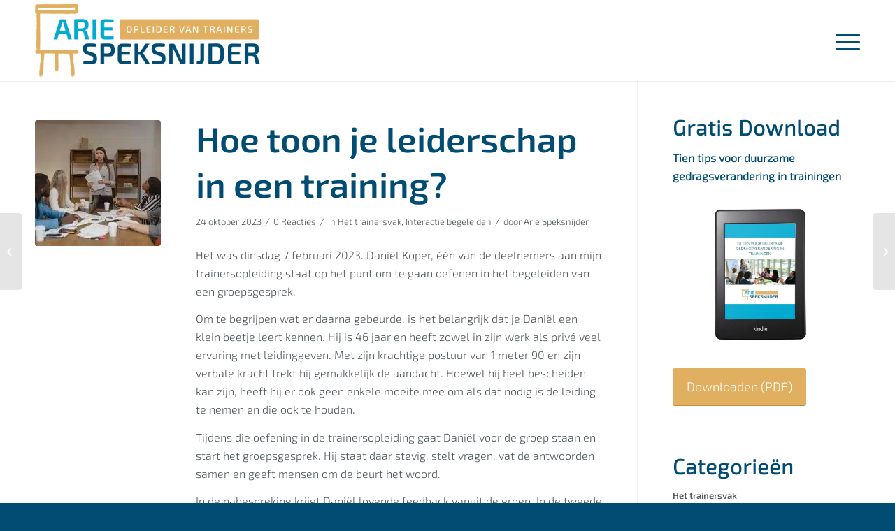

--- FILE ---
content_type: text/html; charset=UTF-8
request_url: https://www.train-de-trainer.com/hoe-toon-je-leiderschap-in-een-training/
body_size: 65267
content:
<!DOCTYPE html>
<html lang="nl-NL" class="html_stretched responsive av-preloader-disabled  html_header_top html_logo_left html_main_nav_header html_menu_right html_custom html_header_sticky html_header_shrinking_disabled html_mobile_menu_tablet html_header_searchicon_disabled html_content_align_center html_header_unstick_top_disabled html_header_stretch_disabled html_minimal_header html_minimal_header_shadow html_av-submenu-hidden html_av-submenu-display-click html_av-overlay-side html_av-overlay-side-minimal html_av-submenu-noclone html_entry_id_13902 av-cookies-no-cookie-consent av-default-lightbox av-no-preview html_text_menu_active av-mobile-menu-switch-default">
<head><meta charset="UTF-8" /><script>if(navigator.userAgent.match(/MSIE|Internet Explorer/i)||navigator.userAgent.match(/Trident\/7\..*?rv:11/i)){var href=document.location.href;if(!href.match(/[?&]nowprocket/)){if(href.indexOf("?")==-1){if(href.indexOf("#")==-1){document.location.href=href+"?nowprocket=1"}else{document.location.href=href.replace("#","?nowprocket=1#")}}else{if(href.indexOf("#")==-1){document.location.href=href+"&nowprocket=1"}else{document.location.href=href.replace("#","&nowprocket=1#")}}}}</script><script>(()=>{class RocketLazyLoadScripts{constructor(){this.v="2.0.4",this.userEvents=["keydown","keyup","mousedown","mouseup","mousemove","mouseover","mouseout","touchmove","touchstart","touchend","touchcancel","wheel","click","dblclick","input"],this.attributeEvents=["onblur","onclick","oncontextmenu","ondblclick","onfocus","onmousedown","onmouseenter","onmouseleave","onmousemove","onmouseout","onmouseover","onmouseup","onmousewheel","onscroll","onsubmit"]}async t(){this.i(),this.o(),/iP(ad|hone)/.test(navigator.userAgent)&&this.h(),this.u(),this.l(this),this.m(),this.k(this),this.p(this),this._(),await Promise.all([this.R(),this.L()]),this.lastBreath=Date.now(),this.S(this),this.P(),this.D(),this.O(),this.M(),await this.C(this.delayedScripts.normal),await this.C(this.delayedScripts.defer),await this.C(this.delayedScripts.async),await this.T(),await this.F(),await this.j(),await this.A(),window.dispatchEvent(new Event("rocket-allScriptsLoaded")),this.everythingLoaded=!0,this.lastTouchEnd&&await new Promise(t=>setTimeout(t,500-Date.now()+this.lastTouchEnd)),this.I(),this.H(),this.U(),this.W()}i(){this.CSPIssue=sessionStorage.getItem("rocketCSPIssue"),document.addEventListener("securitypolicyviolation",t=>{this.CSPIssue||"script-src-elem"!==t.violatedDirective||"data"!==t.blockedURI||(this.CSPIssue=!0,sessionStorage.setItem("rocketCSPIssue",!0))},{isRocket:!0})}o(){window.addEventListener("pageshow",t=>{this.persisted=t.persisted,this.realWindowLoadedFired=!0},{isRocket:!0}),window.addEventListener("pagehide",()=>{this.onFirstUserAction=null},{isRocket:!0})}h(){let t;function e(e){t=e}window.addEventListener("touchstart",e,{isRocket:!0}),window.addEventListener("touchend",function i(o){o.changedTouches[0]&&t.changedTouches[0]&&Math.abs(o.changedTouches[0].pageX-t.changedTouches[0].pageX)<10&&Math.abs(o.changedTouches[0].pageY-t.changedTouches[0].pageY)<10&&o.timeStamp-t.timeStamp<200&&(window.removeEventListener("touchstart",e,{isRocket:!0}),window.removeEventListener("touchend",i,{isRocket:!0}),"INPUT"===o.target.tagName&&"text"===o.target.type||(o.target.dispatchEvent(new TouchEvent("touchend",{target:o.target,bubbles:!0})),o.target.dispatchEvent(new MouseEvent("mouseover",{target:o.target,bubbles:!0})),o.target.dispatchEvent(new PointerEvent("click",{target:o.target,bubbles:!0,cancelable:!0,detail:1,clientX:o.changedTouches[0].clientX,clientY:o.changedTouches[0].clientY})),event.preventDefault()))},{isRocket:!0})}q(t){this.userActionTriggered||("mousemove"!==t.type||this.firstMousemoveIgnored?"keyup"===t.type||"mouseover"===t.type||"mouseout"===t.type||(this.userActionTriggered=!0,this.onFirstUserAction&&this.onFirstUserAction()):this.firstMousemoveIgnored=!0),"click"===t.type&&t.preventDefault(),t.stopPropagation(),t.stopImmediatePropagation(),"touchstart"===this.lastEvent&&"touchend"===t.type&&(this.lastTouchEnd=Date.now()),"click"===t.type&&(this.lastTouchEnd=0),this.lastEvent=t.type,t.composedPath&&t.composedPath()[0].getRootNode()instanceof ShadowRoot&&(t.rocketTarget=t.composedPath()[0]),this.savedUserEvents.push(t)}u(){this.savedUserEvents=[],this.userEventHandler=this.q.bind(this),this.userEvents.forEach(t=>window.addEventListener(t,this.userEventHandler,{passive:!1,isRocket:!0})),document.addEventListener("visibilitychange",this.userEventHandler,{isRocket:!0})}U(){this.userEvents.forEach(t=>window.removeEventListener(t,this.userEventHandler,{passive:!1,isRocket:!0})),document.removeEventListener("visibilitychange",this.userEventHandler,{isRocket:!0}),this.savedUserEvents.forEach(t=>{(t.rocketTarget||t.target).dispatchEvent(new window[t.constructor.name](t.type,t))})}m(){const t="return false",e=Array.from(this.attributeEvents,t=>"data-rocket-"+t),i="["+this.attributeEvents.join("],[")+"]",o="[data-rocket-"+this.attributeEvents.join("],[data-rocket-")+"]",s=(e,i,o)=>{o&&o!==t&&(e.setAttribute("data-rocket-"+i,o),e["rocket"+i]=new Function("event",o),e.setAttribute(i,t))};new MutationObserver(t=>{for(const n of t)"attributes"===n.type&&(n.attributeName.startsWith("data-rocket-")||this.everythingLoaded?n.attributeName.startsWith("data-rocket-")&&this.everythingLoaded&&this.N(n.target,n.attributeName.substring(12)):s(n.target,n.attributeName,n.target.getAttribute(n.attributeName))),"childList"===n.type&&n.addedNodes.forEach(t=>{if(t.nodeType===Node.ELEMENT_NODE)if(this.everythingLoaded)for(const i of[t,...t.querySelectorAll(o)])for(const t of i.getAttributeNames())e.includes(t)&&this.N(i,t.substring(12));else for(const e of[t,...t.querySelectorAll(i)])for(const t of e.getAttributeNames())this.attributeEvents.includes(t)&&s(e,t,e.getAttribute(t))})}).observe(document,{subtree:!0,childList:!0,attributeFilter:[...this.attributeEvents,...e]})}I(){this.attributeEvents.forEach(t=>{document.querySelectorAll("[data-rocket-"+t+"]").forEach(e=>{this.N(e,t)})})}N(t,e){const i=t.getAttribute("data-rocket-"+e);i&&(t.setAttribute(e,i),t.removeAttribute("data-rocket-"+e))}k(t){Object.defineProperty(HTMLElement.prototype,"onclick",{get(){return this.rocketonclick||null},set(e){this.rocketonclick=e,this.setAttribute(t.everythingLoaded?"onclick":"data-rocket-onclick","this.rocketonclick(event)")}})}S(t){function e(e,i){let o=e[i];e[i]=null,Object.defineProperty(e,i,{get:()=>o,set(s){t.everythingLoaded?o=s:e["rocket"+i]=o=s}})}e(document,"onreadystatechange"),e(window,"onload"),e(window,"onpageshow");try{Object.defineProperty(document,"readyState",{get:()=>t.rocketReadyState,set(e){t.rocketReadyState=e},configurable:!0}),document.readyState="loading"}catch(t){console.log("WPRocket DJE readyState conflict, bypassing")}}l(t){this.originalAddEventListener=EventTarget.prototype.addEventListener,this.originalRemoveEventListener=EventTarget.prototype.removeEventListener,this.savedEventListeners=[],EventTarget.prototype.addEventListener=function(e,i,o){o&&o.isRocket||!t.B(e,this)&&!t.userEvents.includes(e)||t.B(e,this)&&!t.userActionTriggered||e.startsWith("rocket-")||t.everythingLoaded?t.originalAddEventListener.call(this,e,i,o):(t.savedEventListeners.push({target:this,remove:!1,type:e,func:i,options:o}),"mouseenter"!==e&&"mouseleave"!==e||t.originalAddEventListener.call(this,e,t.savedUserEvents.push,o))},EventTarget.prototype.removeEventListener=function(e,i,o){o&&o.isRocket||!t.B(e,this)&&!t.userEvents.includes(e)||t.B(e,this)&&!t.userActionTriggered||e.startsWith("rocket-")||t.everythingLoaded?t.originalRemoveEventListener.call(this,e,i,o):t.savedEventListeners.push({target:this,remove:!0,type:e,func:i,options:o})}}J(t,e){this.savedEventListeners=this.savedEventListeners.filter(i=>{let o=i.type,s=i.target||window;return e!==o||t!==s||(this.B(o,s)&&(i.type="rocket-"+o),this.$(i),!1)})}H(){EventTarget.prototype.addEventListener=this.originalAddEventListener,EventTarget.prototype.removeEventListener=this.originalRemoveEventListener,this.savedEventListeners.forEach(t=>this.$(t))}$(t){t.remove?this.originalRemoveEventListener.call(t.target,t.type,t.func,t.options):this.originalAddEventListener.call(t.target,t.type,t.func,t.options)}p(t){let e;function i(e){return t.everythingLoaded?e:e.split(" ").map(t=>"load"===t||t.startsWith("load.")?"rocket-jquery-load":t).join(" ")}function o(o){function s(e){const s=o.fn[e];o.fn[e]=o.fn.init.prototype[e]=function(){return this[0]===window&&t.userActionTriggered&&("string"==typeof arguments[0]||arguments[0]instanceof String?arguments[0]=i(arguments[0]):"object"==typeof arguments[0]&&Object.keys(arguments[0]).forEach(t=>{const e=arguments[0][t];delete arguments[0][t],arguments[0][i(t)]=e})),s.apply(this,arguments),this}}if(o&&o.fn&&!t.allJQueries.includes(o)){const e={DOMContentLoaded:[],"rocket-DOMContentLoaded":[]};for(const t in e)document.addEventListener(t,()=>{e[t].forEach(t=>t())},{isRocket:!0});o.fn.ready=o.fn.init.prototype.ready=function(i){function s(){parseInt(o.fn.jquery)>2?setTimeout(()=>i.bind(document)(o)):i.bind(document)(o)}return"function"==typeof i&&(t.realDomReadyFired?!t.userActionTriggered||t.fauxDomReadyFired?s():e["rocket-DOMContentLoaded"].push(s):e.DOMContentLoaded.push(s)),o([])},s("on"),s("one"),s("off"),t.allJQueries.push(o)}e=o}t.allJQueries=[],o(window.jQuery),Object.defineProperty(window,"jQuery",{get:()=>e,set(t){o(t)}})}P(){const t=new Map;document.write=document.writeln=function(e){const i=document.currentScript,o=document.createRange(),s=i.parentElement;let n=t.get(i);void 0===n&&(n=i.nextSibling,t.set(i,n));const c=document.createDocumentFragment();o.setStart(c,0),c.appendChild(o.createContextualFragment(e)),s.insertBefore(c,n)}}async R(){return new Promise(t=>{this.userActionTriggered?t():this.onFirstUserAction=t})}async L(){return new Promise(t=>{document.addEventListener("DOMContentLoaded",()=>{this.realDomReadyFired=!0,t()},{isRocket:!0})})}async j(){return this.realWindowLoadedFired?Promise.resolve():new Promise(t=>{window.addEventListener("load",t,{isRocket:!0})})}M(){this.pendingScripts=[];this.scriptsMutationObserver=new MutationObserver(t=>{for(const e of t)e.addedNodes.forEach(t=>{"SCRIPT"!==t.tagName||t.noModule||t.isWPRocket||this.pendingScripts.push({script:t,promise:new Promise(e=>{const i=()=>{const i=this.pendingScripts.findIndex(e=>e.script===t);i>=0&&this.pendingScripts.splice(i,1),e()};t.addEventListener("load",i,{isRocket:!0}),t.addEventListener("error",i,{isRocket:!0}),setTimeout(i,1e3)})})})}),this.scriptsMutationObserver.observe(document,{childList:!0,subtree:!0})}async F(){await this.X(),this.pendingScripts.length?(await this.pendingScripts[0].promise,await this.F()):this.scriptsMutationObserver.disconnect()}D(){this.delayedScripts={normal:[],async:[],defer:[]},document.querySelectorAll("script[type$=rocketlazyloadscript]").forEach(t=>{t.hasAttribute("data-rocket-src")?t.hasAttribute("async")&&!1!==t.async?this.delayedScripts.async.push(t):t.hasAttribute("defer")&&!1!==t.defer||"module"===t.getAttribute("data-rocket-type")?this.delayedScripts.defer.push(t):this.delayedScripts.normal.push(t):this.delayedScripts.normal.push(t)})}async _(){await this.L();let t=[];document.querySelectorAll("script[type$=rocketlazyloadscript][data-rocket-src]").forEach(e=>{let i=e.getAttribute("data-rocket-src");if(i&&!i.startsWith("data:")){i.startsWith("//")&&(i=location.protocol+i);try{const o=new URL(i).origin;o!==location.origin&&t.push({src:o,crossOrigin:e.crossOrigin||"module"===e.getAttribute("data-rocket-type")})}catch(t){}}}),t=[...new Map(t.map(t=>[JSON.stringify(t),t])).values()],this.Y(t,"preconnect")}async G(t){if(await this.K(),!0!==t.noModule||!("noModule"in HTMLScriptElement.prototype))return new Promise(e=>{let i;function o(){(i||t).setAttribute("data-rocket-status","executed"),e()}try{if(navigator.userAgent.includes("Firefox/")||""===navigator.vendor||this.CSPIssue)i=document.createElement("script"),[...t.attributes].forEach(t=>{let e=t.nodeName;"type"!==e&&("data-rocket-type"===e&&(e="type"),"data-rocket-src"===e&&(e="src"),i.setAttribute(e,t.nodeValue))}),t.text&&(i.text=t.text),t.nonce&&(i.nonce=t.nonce),i.hasAttribute("src")?(i.addEventListener("load",o,{isRocket:!0}),i.addEventListener("error",()=>{i.setAttribute("data-rocket-status","failed-network"),e()},{isRocket:!0}),setTimeout(()=>{i.isConnected||e()},1)):(i.text=t.text,o()),i.isWPRocket=!0,t.parentNode.replaceChild(i,t);else{const i=t.getAttribute("data-rocket-type"),s=t.getAttribute("data-rocket-src");i?(t.type=i,t.removeAttribute("data-rocket-type")):t.removeAttribute("type"),t.addEventListener("load",o,{isRocket:!0}),t.addEventListener("error",i=>{this.CSPIssue&&i.target.src.startsWith("data:")?(console.log("WPRocket: CSP fallback activated"),t.removeAttribute("src"),this.G(t).then(e)):(t.setAttribute("data-rocket-status","failed-network"),e())},{isRocket:!0}),s?(t.fetchPriority="high",t.removeAttribute("data-rocket-src"),t.src=s):t.src="data:text/javascript;base64,"+window.btoa(unescape(encodeURIComponent(t.text)))}}catch(i){t.setAttribute("data-rocket-status","failed-transform"),e()}});t.setAttribute("data-rocket-status","skipped")}async C(t){const e=t.shift();return e?(e.isConnected&&await this.G(e),this.C(t)):Promise.resolve()}O(){this.Y([...this.delayedScripts.normal,...this.delayedScripts.defer,...this.delayedScripts.async],"preload")}Y(t,e){this.trash=this.trash||[];let i=!0;var o=document.createDocumentFragment();t.forEach(t=>{const s=t.getAttribute&&t.getAttribute("data-rocket-src")||t.src;if(s&&!s.startsWith("data:")){const n=document.createElement("link");n.href=s,n.rel=e,"preconnect"!==e&&(n.as="script",n.fetchPriority=i?"high":"low"),t.getAttribute&&"module"===t.getAttribute("data-rocket-type")&&(n.crossOrigin=!0),t.crossOrigin&&(n.crossOrigin=t.crossOrigin),t.integrity&&(n.integrity=t.integrity),t.nonce&&(n.nonce=t.nonce),o.appendChild(n),this.trash.push(n),i=!1}}),document.head.appendChild(o)}W(){this.trash.forEach(t=>t.remove())}async T(){try{document.readyState="interactive"}catch(t){}this.fauxDomReadyFired=!0;try{await this.K(),this.J(document,"readystatechange"),document.dispatchEvent(new Event("rocket-readystatechange")),await this.K(),document.rocketonreadystatechange&&document.rocketonreadystatechange(),await this.K(),this.J(document,"DOMContentLoaded"),document.dispatchEvent(new Event("rocket-DOMContentLoaded")),await this.K(),this.J(window,"DOMContentLoaded"),window.dispatchEvent(new Event("rocket-DOMContentLoaded"))}catch(t){console.error(t)}}async A(){try{document.readyState="complete"}catch(t){}try{await this.K(),this.J(document,"readystatechange"),document.dispatchEvent(new Event("rocket-readystatechange")),await this.K(),document.rocketonreadystatechange&&document.rocketonreadystatechange(),await this.K(),this.J(window,"load"),window.dispatchEvent(new Event("rocket-load")),await this.K(),window.rocketonload&&window.rocketonload(),await this.K(),this.allJQueries.forEach(t=>t(window).trigger("rocket-jquery-load")),await this.K(),this.J(window,"pageshow");const t=new Event("rocket-pageshow");t.persisted=this.persisted,window.dispatchEvent(t),await this.K(),window.rocketonpageshow&&window.rocketonpageshow({persisted:this.persisted})}catch(t){console.error(t)}}async K(){Date.now()-this.lastBreath>45&&(await this.X(),this.lastBreath=Date.now())}async X(){return document.hidden?new Promise(t=>setTimeout(t)):new Promise(t=>requestAnimationFrame(t))}B(t,e){return e===document&&"readystatechange"===t||(e===document&&"DOMContentLoaded"===t||(e===window&&"DOMContentLoaded"===t||(e===window&&"load"===t||e===window&&"pageshow"===t)))}static run(){(new RocketLazyLoadScripts).t()}}RocketLazyLoadScripts.run()})();</script>



<!-- mobile setting -->
<meta name="viewport" content="width=device-width, initial-scale=1">

<!-- Scripts/CSS and wp_head hook -->
<meta name='robots' content='index, follow, max-image-preview:large, max-snippet:-1, max-video-preview:-1' />
<style type="text/css"></style>
	<!-- This site is optimized with the Yoast SEO plugin v26.8 - https://yoast.com/product/yoast-seo-wordpress/ -->
	<title>Hoe toon je leiderschap in een training? - Arie Speksnijder - Train de Trainer</title>
<style id="wpr-usedcss">img:is([sizes=auto i],[sizes^="auto," i]){contain-intrinsic-size:3000px 1500px}@font-face{font-display:swap;font-family:WooCommerce;src:url('https://www.train-de-trainer.com/wp-content/plugins/woocommerce/assets/fonts/WooCommerce.eot');src:url('https://www.train-de-trainer.com/wp-content/plugins/woocommerce/assets/fonts/WooCommerce.eot?#iefix') format('embedded-opentype'),url('https://www.train-de-trainer.com/wp-content/plugins/woocommerce/assets/fonts/WooCommerce.woff') format('woff'),url('https://www.train-de-trainer.com/wp-content/plugins/woocommerce/assets/fonts/WooCommerce.ttf') format('truetype'),url('https://www.train-de-trainer.com/wp-content/plugins/woocommerce/assets/fonts/WooCommerce.svg#WooCommerce') format('svg');font-weight:400;font-style:normal}div.woocommerce-error,div.woocommerce-message{margin:10px 0;padding:10px 10px 10px 32px;background-repeat:no-repeat;background-position:10px center}div.woocommerce-error a.button,div.woocommerce-message a.button{margin-top:0;float:right}#breadcrumb{overflow:hidden;zoom:1;margin:0 0 1em;padding:0;font-size:.92em}div.product{position:relative;margin-bottom:0}div.product p.price{color:#7e9a47;font-size:1.3em}div.product div.images{float:left;width:47%}div.product div.images img{padding:6px;display:block;width:100%;height:auto}div.product div.social{text-align:right;margin:0 0 1em}div.product div.social span{margin:0 0 0 2px}div.product div.social span span{margin:0}div.product div.social iframe{float:left;margin-top:3px}div.product .woocommerce-tabs{clear:both;padding:1em 0 0;margin:0 0 1em}div.product .woocommerce-tabs ul.tabs{border-top-left-radius:2px;border-top-right-radius:2px;overflow:hidden;zoom:1;margin:0;padding:4px 4px 0;list-style:none}div.product .woocommerce-tabs ul.tabs li{float:left;margin:0;font-size:.92em;margin-right:-1px}div.product .woocommerce-tabs ul.tabs{position:relative;top:1px;z-index:10}#top div div.product .woocommerce-tabs ul.tabs li.active a{border-style:solid;border-width:1px;border-bottom:none;padding:9px 20px 10px;position:relative}div.product .woocommerce-tabs ul.tabs li.active{position:relative}div .product a{text-decoration:none}.woocommerce-ordering{margin-bottom:24px}a.button.loading,button.button.loading,input.button.loading{opacity:.5}a.button.loading:before,button.button.loading:before,input.button.loading:before{content:"";position:absolute;height:16px;width:16px;top:.35em;right:-26px;text-indent:0}a.button.added:before,button.button.added:before,input.button.added:before{content:"";position:absolute;height:16px;width:16px;top:.35em;right:-26px;text-indent:0}a.button:hover,button.button:hover,input.button:hover{text-decoration:none}#top .quantity .no-spin-num::-webkit-inner-spin-button{-webkit-appearance:none;margin:0}#top .quantity .no-spin-num{-moz-appearance:textfield}ul.cart_list{list-style:none;padding:0;margin:0}ul.cart_list li{padding:4px 0;margin:0;overflow:hidden;zoom:1}ul.cart_list li a{display:block;font-weight:700}ul.cart_list li img{float:left;margin-right:4px;width:32px;height:auto}a.remove{display:block;height:16px;width:16px;text-indent:-9999px;background:var(--wpr-bg-20b96368-5986-4c43-9278-7343ba329a8b) #ccc}td.quantity{min-width:80px}.quantity input{margin-left:0;margin-right:0}.quantity input.minus,.quantity input.plus{padding:4px;vertical-align:middle;line-height:1em;border:none;width:20px;cursor:pointer;margin:0;display:inline;border:0}.quantity input.minus{border-top-left-radius:5px;border-bottom-left-radius:5px}.quantity input.plus{border-top-right-radius:5px;border-bottom-right-radius:5px;float:none}#top form.register{padding:20px;margin:20px 0;text-align:left;border-radius:5px;border-style:solid;border-width:1px}td select{margin:0;min-width:100px}#top button:disabled{opacity:.4;cursor:not-allowed}.cart_dropdown{position:absolute;right:-60px;height:46px;width:46px;line-height:46px;text-decoration:none;text-align:center;top:50%;margin:-23px 0 0;border-radius:2px;border-style:solid;border-width:1px;font-weight:400;z-index:101;-webkit-transition:.8s ease-in-out;transition:all ease-in-out .8s}.html_visible_cart .cart_dropdown{right:-2px}.html_visible_cart .av-burger-menu-main{padding-right:25px}.cart_dropdown_first{line-height:38px;padding:0}.cart_dropdown_first .cart_dropdown_link{display:block;padding:0;text-decoration:none;line-height:44px;font-size:15px;position:absolute;z-index:2;width:100%;height:100%}.cart_dropdown .dropdown_widget{clear:both;position:absolute;right:7px;top:0;width:280px;line-height:18px;display:none;padding-top:54px}.cart_dropdown .dropdown_widget .widget_shopping_cart_content{padding:0;box-shadow:0 10px 15px rgba(0,0,0,.1);overflow:hidden;border-style:solid;border-width:1px;text-align:left;border-radius:2px}.cart_dropdown .dropdown_widget .avia-arrow{top:49px;left:auto;margin-left:0;border-bottom:none;border-right:none;right:10px}.cart_dropdown_first:hover .dropdown_widget{display:block}.dropdown_widget .cart_list{border:none}div .dropdown_widget .cart_list li{padding:10px 12px;border-bottom-width:1px;border-bottom-style:dotted;border-top:none;font-size:11px;position:relative}.dropdown_widget .cart_list li.empty{border-bottom:none;text-align:center;font-weight:700}.dropdown_widget ul.cart_list li a{display:block;font-weight:700;float:none;text-decoration:none}.dropdown_widget ul.cart_list li a img{float:right;display:block;background:#fff;border:1px solid #e1e1e1;padding:2px;margin:0 0 0 10px;width:55px;height:auto}.dropdown_widget .quantity{overflow:hidden}#top .dropdown_widget .total{font-size:13px;border:none}.cart_dropdown .dropdown_widget .widget_shopping_cart_content p{font-size:11px;padding:10px;margin:0;overflow:hidden}#menu-item-shop.cart_dropdown{right:0;top:0;margin:0;height:auto;border-top:none;border-radius:0;width:auto;position:relative;float:left}.av_menu_icon_beside+#menu-item-shop.cart_dropdown{right:26px}.html_header_top #menu-item-shop.cart_dropdown{border-bottom:none}#menu-item-shop .cart_dropdown_link{background:0 0;margin:0;left:0;color:inherit;position:relative;width:auto;-webkit-transition:color .15s ease-out;transition:color .15s ease-out;padding:0 38px;float:left;line-height:88px}#menu-item-shop .dropdown_widget{right:-1px;top:100%;padding:0;margin-top:-1px}.av_minimal_header #menu-item-shop .dropdown_widget{margin-top:0}#menu-item-shop .dropdown_widget .avia-arrow{top:-5px;right:40px}#top .av_header_transparency #menu-item-shop.cart_dropdown{border-color:transparent}#header_main #menu-item-shop .added_to_cart_notification{top:100%;right:-1px}#header_main #menu-item-shop .added_to_cart_notification .avia-arrow{right:39px}.html_header_sidebar #menu-item-shop.cart_dropdown{width:100%;margin:0;right:0;border-right:none;height:46px;position:absolute;opacity:1}.html_header_sidebar #menu-item-shop.cart_dropdown .cart_dropdown_link{width:100%;line-height:46px}.thumbnail_container{-webkit-transition:.3s linear;-moz-transition:.3s linear;transition:all linear .3s}#top .screen-reader-text{display:none}h2.woocommerce-loop-product__title{padding-top:5px;font-size:1em;line-height:1.3em;font-weight:400;margin:0}#top .price,#top .price span{display:inline;text-decoration:none;font-size:15px;line-height:24px;font-weight:600}#top .price{color:#7e9a47}#top .price .from{font-weight:400;padding-right:2px}.single-product-main-image .images>a{border-radius:2px}.single-product-main-image img{display:block}#top .woocommerce-ordering{position:absolute;right:0;margin:0;z-index:20;top:50%;margin-top:-23px;width:25%;min-width:200px}#top .inner_product_header{padding:10px 15px 15px;clear:both;position:relative;border-top-style:solid;border-top-width:1px;min-height:91px}.inner_product_header .avia-arrow{border-bottom:none;border-right:none;z-index:1000;top:-5px;margin-left:-6px}.thumbnail_container{display:block;position:relative;overflow:hidden}#top .thumbnail_container img{margin:0;display:block;width:100%;height:auto;border-bottom-right-radius:0;border-bottom-left-radius:0}#top .product div.images img{display:block;width:100%;height:auto}#top div.product .woocommerce-tabs{clear:both;padding:50px 0 0;margin:0 0 30px}#top .woocommerce-tabs h2{font-size:16px}#top .woocommerce-tabs .tabs li a{cursor:pointer;margin:0 -1px 0 0;display:block;float:left;z-index:2;position:relative;padding:12px 16px;top:0;font-size:.9em;-webkit-touch-callout:none;-webkit-user-select:none;-khtml-user-select:none;-moz-user-select:none;-ms-user-select:none;user-select:none;border-style:solid;border-width:1px}#top .woocommerce-tabs .tabs li.active{z-index:4;position:relative;font-weight:700}#top .woocommerce-tabs .tabs li:first-child a{border-top-left-radius:2px}#top .woocommerce-tabs .tabs li:last-child a{border-top-right-radius:2px}#top div div.product .woocommerce-tabs ul.tabs li a{white-space:nowrap;border-style:solid;border-width:1px;border-bottom:none;padding:9px 20px 10px;position:relative}#top div.product .woocommerce-tabs ul.tabs{border-bottom:none;overflow:visible;width:100%;float:left;zoom:1;margin:0;padding:0;list-style:none}#top div.product .woocommerce-tabs ul.tabs a{float:left;padding:10px 20px;background:0 0;text-decoration:none}table div.quantity{float:none;margin:0 auto;width:130px}div a.remove{display:block;height:18px;width:18px;text-indent:-9999px;background:var(--wpr-bg-1faa1174-ac17-4f38-b7e3-a3744cb441ec) #ccc;border-radius:100px;border-style:solid;border-width:1px}#top div .quantity input.minus,#top div .quantity input.plus{padding:0;vertical-align:middle;line-height:41px;border:none;width:43px;height:43px;cursor:pointer;margin:0;display:inline;border:0;border-radius:0;-webkit-appearance:none;background-color:#f8f8f8;border:1px solid #e1e1e1;color:#666;background-image:var(--wpr-bg-cff55fc5-b64c-4a78-a5ac-b25e519d3120);background-repeat:repeat-x;outline:0}#top div .quantity input.plus{border-left:none}#top div .quantity input.minus{border-right:none}.sort-param{float:left;position:relative;z-index:100;margin:0 13px 13px 0;padding:0;font-size:11px;-webkit-perspective:1000px;-webkit-backface-visibility:hidden}.sort-param:hover{z-index:101}.sort-param li{position:relative;margin:0;display:block;z-index:100}.sort-param>li>a,.sort-param>li>span{border-width:1px;border-style:solid;display:block;line-height:31px;background-image:var(--wpr-bg-b9cba814-a2e1-4885-99c8-63eb0bb2a894);background-repeat:repeat-x;background-position:top left}.sort-param>li:hover>a{box-shadow:inset 1px 1px 2px rgba(0,0,0,.1)}.sort-param>li>span{padding:0 40px 0 10px;cursor:default;background:var(--wpr-bg-5cb05a72-511e-4786-9af2-126106b9f667) right center no-repeat}.sort-param>li>a{width:33px;overflow:hidden;height:33px;text-indent:200%;background:var(--wpr-bg-db456429-b50a-4230-9fd3-17b1771821b9) center -1px no-repeat}.sort-param ul{margin:0;padding:10px 15px;border-width:1px;border-style:solid;position:absolute;left:0;top:35px;display:none;min-width:167px}.sort-param ul li{margin-left:10px}.sort-param>li:hover ul{display:block;box-shadow:0 6px 14px 0 rgba(0,0,0,.1)}.sort-param ul a{text-decoration:none;display:block;padding-left:6px}.clear{clear:both}dd,dt{float:left}dt{clear:both}dl{padding-bottom:10px;overflow:hidden}#top div.woocommerce-error,#top div.woocommerce-message{margin:0 0 50px;padding:32px 45% 32px 36px;background-repeat:no-repeat;background-position:10px center;overflow:hidden;position:relative;border-radius:2px}#top div.woocommerce-error a.button,#top div.woocommerce-message a.button{margin-top:0;float:right;color:#fff;position:absolute;right:22px;top:50%;margin-top:-19px;text-align:center;background:rgba(0,0,0,.2);border-radius:2px}#top div.woocommerce-error a.button:hover,#top div.woocommerce-message a.button:hover{background:rgba(0,0,0,.5)}#top div.woocommerce-error{border-color:#941210;background-color:#f0dcdb;color:#941210}#top div.woocommerce-message{border-color:#8baf5b;background-color:#e0f1b5;color:#4f5f39}#top div.woocommerce-error a{color:#941210}#top div.woocommerce-message a{color:#4f5f39}#top div div.woocommerce-message a.button{text-decoration:none;width:20%;min-width:90px}.quantity input{border-width:1px;border-style:1px}#top #commentform p{padding:0;margin:0 0 10px}#top #commentform p{padding:2px}.woocommerce-tabs .comment_container{float:left;width:100%}#top div #commentform .comment-form-comment label{display:none}#top div .dropdown_widget_cart{display:none;-webkit-perspective:1000px;-webkit-backface-visibility:hidden}ul.woocommerce-error{border:none;list-style:none;margin:0 0 23px;padding:32px 45% 32px 36px;background-repeat:no-repeat;background-color:#f0dcdb;color:#941210}#top #main .single-product-main-image .inner_sidebar,#top #main .single-product-main-image .sidebar{border:none;margin:0;padding:20px 0 0;width:100%;min-height:0}.quantity input[type=number]::-webkit-inner-spin-button,.quantity input[type=number]::-webkit-outer-spin-button{-webkit-appearance:none;margin:0}.added_to_cart_notification{position:fixed;top:20px;z-index:100000;width:280px;right:20px;padding:20px;border-style:solid;border-width:1px;border-radius:2px;box-shadow:0 10px 15px rgba(0,0,0,.1);text-align:left;line-height:1.65em}#header_main .added_to_cart_notification{position:absolute;top:54px;right:6px;font-size:13px}#header_main .added_to_cart_notification .avia-arrow{display:block;background-color:inherit}.added_to_cart_notification .avia-arrow{border-bottom:none;border-right:none;left:auto;right:10px;display:none}.added-product-text{float:left;width:75%}#top label.checkbox{display:inline}.html_header_sidebar .cart_dropdown{top:-46px;border-radius:0;z-index:210;opacity:0;margin:0}.html_header_sidebar.html_visible_cart .cart_dropdown{opacity:1}.single-product-main-image{width:33%;float:left;margin-right:50px;overflow:hidden;padding-bottom:50px}#top .select2-container{width:100%}#top .select2-container .select2-choice{font-size:13px;box-shadow:none;border-radius:0;line-height:36px;height:37px;background-image:none}#top .select2-drop{border-radius:0}#top .select2-container .select2-choice .select2-arrow{background:0 0;border:none}#top .select2-container .select2-choice .select2-arrow b{background-position:-4px 5px!important}#top .select2-results{margin:0;padding:0}#top .select2-search{padding:10px;border-bottom-style:solid;border-bottom-width:1px}#top .select2-search input[type=text]{margin-bottom:0;box-shadow:none;max-width:100%;width:100%}#top .select2-no-results{background:0 0;padding:10px}#top .av-cart-counter{position:absolute;top:50%;left:54%;height:16px;padding:0 5px;line-height:16px;border-radius:54px;font-size:11px;background:#333;color:#fff;text-align:center;margin:-20px 0 0 2px;-webkit-transform:scale(.3);transform:scale(.3);opacity:0}#top .av-cart-counter.av-active-counter{-webkit-transition:.3s cubic-bezier(.175, .885, .32, 1.275);transition:all cubic-bezier(.175, .885, .32, 1.275) .3s;opacity:1;-webkit-transform:scale(1);transform:scale(1)}#top .entry-content>div[class*=wc-block-]{position:relative;width:100%;float:left}@media only screen and (min-width:768px) and (max-width:989px){.html_header_sidebar .cart_dropdown .dropdown_widget{width:200px}.responsive .added_to_cart_notification{width:200px}.responsive .av_mobile_menu_tablet .cart_dropdown{position:absolute;top:50%;margin:-23px 0 0}.responsive.html_mobile_menu_tablet.html_visible_cart #top .avia-menu+#menu-item-shop{border-left:none}}@media only screen and (max-width:767px){.responsive .single-product-main-image{width:100%;margin:0 30px 0 0}.responsive #top .woocommerce-ordering{position:absolute;bottom:10px;left:0;right:auto;float:none;clear:both;margin:0;top:auto}.responsive #top .cart_dropdown{position:absolute;top:50%;margin-top:-23px;z-index:1}.responsive #top #menu-item-shop.cart_dropdown{margin:0;top:0;border:none;height:100%;width:auto;line-height:80px;position:static;margin-left:-39px}.responsive #top #header_main #menu-item-shop .cart_dropdown_link{line-height:80px}.responsive .single-product-main-image .sidebar{display:none}.responsive .single-product-main-image{padding-bottom:20px}.responsive.html_header_sidebar.html_visible_cart .cart_dropdown{right:-25px}}@media only screen and (max-width:479px){.responsive #commentform label{position:relative;left:0;font-size:11px;top:0;font-weight:700}}html{min-width:910px}html.responsive{min-width:0}.boxed#top{margin:0 auto;overflow:visible}.container{position:relative;width:100%;margin:0 auto;padding:0 50px;clear:both}.inner-container{position:relative;height:100%;width:100%}.container_wrap{clear:both;position:relative;border-top-style:solid;border-top-width:1px}.unit,.units{float:left;display:inline;margin-left:50px;position:relative;z-index:1;min-height:1px}.row{position:relative;margin-bottom:20px;clear:both}#wrap_all{width:100%;position:static;z-index:2;overflow:hidden}.boxed #wrap_all{overflow:visible}body .unit.alpha,body .units.alpha,body div .first{margin-left:0;clear:left}body .unit.alpha,body .units.alpha{width:100%}.boxed#top{width:1010px}.container{max-width:1010px}@media only screen and (min-width:768px) and (max-width:989px){.responsive #top{overflow-x:hidden}.responsive .boxed#top{width:782px}.responsive .container{max-width:782px}.responsive.html_mobile_menu_tablet .boxed #wrap_all{overflow:hidden}}@media only screen and (max-width:767px){.responsive .boxed #wrap_all{overflow:hidden}.responsive #top{overflow-x:hidden}.responsive .boxed#top{width:100%;max-width:100%}.responsive #top #wrap_all .container{width:85%;max-width:85%;margin:0 auto;padding-left:0;padding-right:0;float:none}.responsive .unit,.responsive .units{margin:0}.responsive #top .container .av-content-small{margin:0;margin-bottom:20px;width:100%}}.container:after{content:"\0020";display:block;height:0;clear:both;visibility:hidden}.clearfix:after,.clearfix:before,.widget:after,.widget:before{content:'\0020';display:block;overflow:hidden;visibility:hidden;width:0;height:0}.clearfix:after{clear:both}.clearfix,.row{zoom:1}.clear{clear:both;display:block;overflow:hidden;visibility:hidden;width:0;height:0}body div .first{margin-left:0}a,address,article,aside,b,body,canvas,caption,center,code,dd,details,div,dl,dt,em,embed,fieldset,figcaption,figure,footer,form,h1,h2,h3,h4,h5,header,html,iframe,img,label,legend,li,menu,nav,object,ol,p,s,section,small,span,strong,sub,summary,table,tbody,td,th,thead,time,tr,tt,ul,video{margin:0;padding:0;border:0;font-size:100%;font:inherit;vertical-align:baseline}article,aside,details,figcaption,figure,footer,header,menu,nav,section{display:block}body{line-height:1em}ol,ul{list-style:none}table{border-collapse:collapse;border-spacing:0}*{-moz-box-sizing:border-box;-webkit-box-sizing:border-box;box-sizing:border-box}.responsive body,html.responsive{overflow-x:hidden}body{font:13px/1.65em HelveticaNeue,"Helvetica Neue",Helvetica,Arial,sans-serif;color:#444;-webkit-text-size-adjust:100%}h1,h2,h3,h4,h5{font-weight:600}#top h1 a,#top h2 a,#top h3 a,#top h4 a,#top h5 a{font-weight:inherit;text-decoration:none;color:inherit}#top h1 strong,#top h2 strong,#top h3 strong,#top h4 strong,#top h5 strong{color:inherit}h1{font-size:34px;line-height:1.1em;margin-bottom:14px}h2{font-size:28px;line-height:1.1em;margin-bottom:10px}h3{font-size:20px;line-height:1.1em;margin-bottom:8px}h4{font-size:18px;line-height:1.1em;margin-bottom:4px}h5{font-size:16px;line-height:1.1em}p+h1,p+h2,p+h3,p+h4,p+h5{margin-top:1.5em}p{margin:.85em 0}p img{margin:0}em{font-style:italic}b,strong{font-weight:700}small{font-size:80%}a{text-decoration:none;outline:0;max-width:100%}a:focus,a:hover,a:visited{outline:0;text-decoration:underline}p a,p a:visited{line-height:inherit}#top .avia_hidden_link_text{display:none}ol,ul{margin-bottom:20px}ul{list-style:none;margin-left:7px}ol{list-style:decimal;margin-left:15px}ul.circle{list-style:circle}.entry-content-wrapper ul{list-style:disc}ol ol,ol ul,ul ol,ul ul{margin:4px 0 5px 30px}ol ol li,ol ul li,ul ol li,ul ul li{margin-bottom:6px}.entry-content-wrapper li{margin-left:1em;padding:3px 0}.entry-content-wrapper div li{text-indent:0}a img,img{border:none;padding:0;margin:0;display:inline-block;max-width:100%;height:auto}#submit,.button,input[type=submit]{padding:9px 22px;cursor:pointer;border:none;-webkit-appearance:none;border-radius:0}[data-av_icon]:before{-webkit-font-smoothing:antialiased;-moz-osx-font-smoothing:grayscale;font-weight:400;content:attr(data-av_icon);speak:never}#top form{margin-bottom:20px}#top fieldset{margin-bottom:20px}#top input[type=email],#top input[type=input],#top input[type=number],#top input[type=password],#top input[type=search],#top input[type=tel],#top input[type=text],#top input[type=url],#top select,#top textarea{-webkit-appearance:none;border:1px solid #e1e1e1;padding:8px 6px;outline:0;font:1em HelveticaNeue,"Helvetica Neue",Helvetica,Arial,sans-serif;color:#777;margin:0;width:100%;display:block;margin-bottom:20px;background:#fff;border-radius:0}#top input[type=email]:focus,#top input[type=number]:focus,#top input[type=password]:focus,#top input[type=search]:focus,#top input[type=tel]:focus,#top input[type=text]:focus,#top input[type=url]:focus,#top textarea:focus{box-shadow:0 0 2px 0 rgba(0,0,0,.2);color:#555}#top textarea{min-height:60px;line-height:1.5em}#top label{font-weight:700;font-size:.92em}#top legend{display:block;font-weight:400;font-size:1.2em}#top select{width:100%}#top input[type=checkbox]{display:inline}#top label span,#top legend span{font-weight:400;font-size:13px;color:#444}#top textarea{width:100%}#top #wrap_all .valid .select{border:1px solid #9aa600}#top #wrap_all .error .select{border:1px solid #df653e}#top #wrap_all .ajax_alert .select{border:1px solid #ffb628}table{width:100%;padding:0;margin:0 0 20px;font-size:13px}table caption{padding:0 0 5px;width:auto;font-style:italic;text-align:right;font-size:12px}th{font-weight:700;letter-spacing:1.5px;text-transform:uppercase;text-align:left;padding:9px 12px;border-style:solid;border-width:1px;border-left:none;border-top:none}td{font-size:13px;padding:9px 12px;border-style:solid;border-width:1px;border-left:none;border-top:none}tr td:first-child,tr th:first-child{border-left-style:solid;border-left-width:1px}tr:first-child td,tr:first-child th{border-top-style:solid;border-top-width:1px}code{font-family:Monaco,"Andale Mono","Courier New",Courier,monospace}embed,iframe,object{max-width:100%}sub{vertical-align:sub;font-size:smaller}.hidden{position:absolute;top:0;visibility:hidden}.image-overlay{position:absolute;background:#fff;z-index:300;height:100%;width:100%;opacity:0}.avia_transform a .image-overlay{-webkit-transition:opacity .4s ease-in-out;-moz-transition:opacity .4s ease-in-out;transition:opacity .4s ease-in-out}.avia_transform a:hover .image-overlay{opacity:.7!important}.image-overlay .image-overlay-inside{height:100%;width:100%;position:absolute;left:0;top:0}.image-overlay .image-overlay-inside:before{position:absolute;border-radius:50px;background:#000;height:80px;width:80px;line-height:80px;left:50%;top:50%;margin:-40px 0 0 -40px;z-index:500;text-align:center;color:#fff}.image-overlay .image-overlay-inside:before{content:"\E869";font-family:entypo-fontello;font-size:18px;font-weight:400}.image-overlay.overlay-type-extern .image-overlay-inside:before{content:"\E832"}.image-overlay.overlay-type-video .image-overlay-inside:before{content:"\E897"}.entry-content-wrapper a:hover .alignleft,body .alignleft{float:left;margin:4px 10px 0 0;display:block;position:relative}.entry-content-wrapper a:hover .alignright,body .alignright{float:right;margin:4px 0 0 10px;display:block;position:relative}.entry-content-wrapper a:hover .aligncenter,body .aligncenter{clear:both;display:block;margin:10px auto;padding:10px 0;position:relative}.alignleft img,.alignright img{display:block}#top .gallery a,#top .gallery a img{border:none;max-width:100%;display:block;position:relative}.wp-caption-text{display:block;font-size:11px;font-style:italic;margin:0 auto;padding:3px 10px 5px;text-align:center;font-family:Georgia,"Times New Roman";float:none}@media print{a,p,strong{color:#000!important}a{text-decoration:underline}.entry-content a:after{content:" [" attr(href) "] "}.container{width:100%}#top{overflow-x:hidden}.boxed#top{width:100%}.container{width:100%;margin:0 auto}.unit,.units{margin:0}.container .one.unit,.container .one.units,.container .two.units{margin:0;margin-bottom:20px;width:100%}.html_header_top.html_header_sticky #header{position:relative;top:0}#header_main{border-bottom:0}#commentform,#footer,#scroll-top-link,#top #main .sidebar,#top .avia-post-nav,.comment_container .miniheading,.comment_container .minitext,.image-overlay,nav{display:none}.content{border:0}.boxed .container{margin:0}.avia-layerslider{display:none}#top .tab_titles{display:none}#top .tab_content{display:block;visibility:visible;z-index:3;position:relative;overflow:auto;border-style:solid;border-width:1px;border-radius:2px;left:0;width:auto;background-color:#fcfcfc;color:#666}#top .toggle_wrap{visibility:visible;display:block;position:static}.grid-sort-container{width:60%;margin:0 auto}#top .isotope-item{position:initial!important;top:0!important;left:0!important;-webkit-transform:translate3d(0,0,0)!important}body div .avia-testimonial{display:block;float:left}.avia_transform .avia-gallery-thumb img{opacity:1}}#header{position:relative;z-index:501;width:100%;background:0 0}#header_main .container,.main_menu ul:first-child>li a{height:88px;line-height:88px}.html_header_top.html_header_sticky #main{padding-top:88px}.html_header_top.html_header_sticky #header{position:fixed}#header_main_alternate{z-index:2}#header #header_main_alternate .container{max-height:none;height:auto}#header_main_alternate .main_menu .menu li ul ul{left:207px}#header_main_alternate .avia_mega_div{right:auto;left:0}.html_header_top.html_logo_center .main_menu{text-align:center}.html_header_top.html_logo_center #header_main_alternate .main_menu ul:first-child{display:inline-block;width:auto;position:static}.html_header_top.html_logo_center .logo{left:50%;-webkit-transform:translate(-50%,0);-ms-transform:translate(-50%,0);transform:translate(-50%,0)}#top nav .social_bookmarks{position:relative;top:50%;margin-top:-16px;right:0;overflow:hidden;clear:none;float:left}.avia-menu.av_menu_icon_beside{padding-right:25px;margin-right:25px;border-right-width:1px;border-right-style:solid;-webkit-transition:border-color .2s ease-in-out;transition:border-color .2s ease-in-out}#header_meta{border-top:none;z-index:10;min-height:30px;border-bottom-style:solid;border-bottom-width:1px;margin-bottom:-1px}#header_meta .container{min-height:30px}#header_main{border-bottom-width:1px;border-bottom-style:solid;z-index:1}.header_bg{position:absolute;top:0;left:0;width:100%;height:100%;opacity:.95;z-index:0;-webkit-transition:.4s ease-in-out;transition:all .4s ease-in-out;-webkit-perspective:1000px;-webkit-backface-visibility:hidden}.av_minimal_header .header_bg{opacity:1}.av_minimal_header #header_main,.av_minimal_header #header_meta{border:none}.av_minimal_header .avia-menu-fx{display:none}#top #header.av_minimal_header .main_menu .avia_mega_div>.sub-menu,#top #header.av_minimal_header .main_menu ul:first-child>li>ul{border-top:none}.av_minimal_header #header_main .container,.av_minimal_header .main_menu ul:first-child>li a{height:90px;line-height:90px}#top .av_minimal_header #s{border:none;padding:12px 47px 12px 5px}.av_minimal_header_shadow{box-shadow:0 0 2px 1px rgba(0,0,0,.1)}.av_minimal_header_shadow.av_header_transparency{box-shadow:0 0 0 0 transparent}.av_minimal_header #header_main_alternate{border:none}#top .av_header_transparency .main_menu ul:first-child>li>a:focus,#top .av_header_transparency .main_menu ul:first-child>li>a:hover{opacity:.8;-webkit-transition:opacity .4s ease-in-out;transition:opacity .4s ease-in-out}#top .av_header_transparency #header_main,#top .av_header_transparency .avia-menu.av_menu_icon_beside{border-color:transparent}#top .av_header_transparency .header_bg{background-color:transparent;opacity:0}#top .av_header_transparency .social_bookmarks li a{color:inherit}#top #header.av_header_transparency .avia_mega_div{margin-top:1px;padding-top:1px}#top .av_header_transparency .avia-menu-fx{bottom:22%;width:70%;left:15%}#top .av_header_transparency #header_meta li{border-color:rgba(255,255,255,.25);color:inherit}#top .av_header_transparency #header_meta{background:0 0;box-shadow:none;border-bottom:1px solid rgba(255,255,255,.25)}.html_header_searchicon_disabled #top .av_header_border_disabled.av_bottom_nav_disabled .main_menu .menu>li:last-child>a .avia-menu-fx{padding-right:13px;-moz-box-sizing:content-box;-webkit-box-sizing:content-box;box-sizing:content-box}.html_header_sidebar #top #header{width:300px;position:absolute;min-height:100%;border-bottom:none}.html_header_sidebar #top #header_main{border-top:none}.html_header_sidebar #header .container{width:100%;height:auto;line-height:1.3em;padding:0;float:none;max-width:100%}.html_header_sidebar .header_bg{opacity:1}.html_header_sidebar .logo{position:relative;clear:both;padding:40px;border-bottom-style:solid;border-bottom-width:1px;height:auto;max-height:none;width:100%}.html_header_sidebar .logo img,.html_header_sidebar .logo svg{width:100%;max-height:none;padding:0;height:auto}.html_header_sidebar .main_menu{position:relative;clear:both;z-index:200}.html_header_sidebar #header .av-main-nav,.html_header_sidebar #header .av-main-nav-wrap{width:100%}.html_header_sidebar #header .av-main-nav{padding:20px 0}.html_header_sidebar #header .av-main-nav>li{float:none;display:block;margin:0 13%}.html_header_sidebar #header .av-main-nav>li>a{line-height:1.3em;height:auto;padding:15px 3px;border-bottom-style:solid;border-bottom-width:1px;margin:0 auto}.html_header_sidebar #header .av-main-nav>li>a .avia-menu-text{font-size:inherit;font-weight:400;display:block}.html_header_sidebar #header .av-main-nav>li:last-child>a{border:none}.html_header_sidebar #header .av-main-nav>li:nth-last-child(2)>a{border:none}.html_header_sidebar #header .avia-menu-fx{display:none}.html_header_sidebar .av-main-nav ul{border-top-width:1px}.html_header_sidebar #top .av-main-nav ul a{padding:12px 15px}.html_header_sidebar #main>.avia-builder-el-0{border-top:none}.html_header_sidebar #top #header .av-menu-button>a{border:none}.html_header_sidebar #top #header .av-menu-button+.av-menu-button>a{padding-top:0}.html_header_sidebar #top #header .av-menu-button-colored:hover{opacity:.8}.html_header_sidebar #top #header .avia_mega_div>.sub-menu{border-width:1px;border-style:solid}.html_header_sidebar .container_wrap{width:100%}.html_header_sidebar #top #header .social_bookmarks{position:relative;top:0;margin:0;border-top-style:solid;border-top-width:1px;clear:both;display:table;width:100%;table-layout:fixed}.html_header_sidebar #top #header .social_bookmarks li{float:none;display:table-cell;text-align:center}.html_header_sidebar #top #header .social_bookmarks li a{width:100%;border-radius:0;border-left-style:solid;border-left-width:1px;padding:10px 0}.html_header_sidebar .container_wrap_first{float:left}.av-hamburger{padding:0;display:inline-block;cursor:pointer;font:inherit;color:inherit;text-transform:none;background-color:transparent;border:0;margin:0;overflow:visible}.av-hamburger-box{width:35px;height:24px;display:inline-block;position:relative}.av-hamburger-inner{display:block;top:50%;margin-top:-2px}.av-hamburger-inner,.av-hamburger-inner::after,.av-hamburger-inner::before{width:40px;height:3px;background-color:#000;border-radius:3px;position:absolute;transition:transform .15s ease}.av-hamburger-inner::after,.av-hamburger-inner::before{content:"";display:block}.av-hamburger-inner::before{top:-10px}.av-hamburger-inner::after{bottom:-10px}.av-hamburger--spin .av-hamburger-inner{transition-duration:.3s;transition-timing-function:cubic-bezier(0.55,0.055,0.675,0.19)}.av-hamburger--spin .av-hamburger-inner::before{transition:top .1s .34s ease-in,opacity .1s ease-in,background-color .15s ease}.av-hamburger--spin .av-hamburger-inner::after{transition:bottom .1s .34s ease-in,transform .3s cubic-bezier(.55, .055, .675, .19),background-color .15s ease}.av-hamburger--spin.is-active .av-hamburger-inner{transform:rotate(225deg);transition-delay:0.14s;transition-timing-function:cubic-bezier(0.215,0.61,0.355,1)}.av-hamburger--spin.is-active .av-hamburger-inner::before{top:0;opacity:0;transition:top .1s ease-out,opacity .1s .14s ease-out,background-color .15s ease}.av-hamburger--spin.is-active .av-hamburger-inner::after{bottom:0;transform:rotate(-90deg);transition:bottom .1s ease-out,transform .3s .14s cubic-bezier(.215, .61, .355, 1),background-color .15s ease}.av-burger-menu-main{display:none;-webkit-transition:padding .3s ease-out;transition:padding .3s ease-out}.js_active.html_burger_menu #avia-menu>li{display:none}.js_active.html_burger_menu #avia-menu .av-burger-menu-main{display:block}.av-burger-menu-main{cursor:pointer}.av-burger-menu-main a{padding-left:10px}.av-hamburger strong{display:none}.av-hamburger-box{height:8px}.av-hamburger-inner,.av-hamburger-inner::after,.av-hamburger-inner::before{width:100%}.html_header_sidebar #top div .av-burger-menu-main{display:none}.av-burger-overlay{position:fixed;width:100%;height:100%;top:0;left:0;right:0;z-index:100;display:none;overflow:hidden;opacity:0}.av-burger-overlay-bg,.av-burger-overlay-inner{position:absolute;top:0;left:0;height:100%;width:100%;min-height:700px;display:table;vertical-align:middle;text-align:center;z-index:5}.av-burger-overlay-bg{z-index:3;opacity:.9;background:#000;display:block;position:fixed}.av-burger-overlay-scroll{overflow:auto;position:absolute;height:100%;width:100%;z-index:10;-webkit-overflow-scrolling:touch}#av-burger-menu-ul li a{position:relative;display:block;-webkit-transition:none;transition:none}#av-burger-menu-ul li ul{background:0 0}html.av-burger-overlay-active #header_meta,html.av-burger-overlay-active #menu-item-shop.cart_dropdown,html.av-burger-overlay-active #top .social_bookmarks,html.av-burger-overlay-active .cart_dropdown{z-index:1}.av-burger-overlay-active #top .av-hamburger-inner,.av-burger-overlay-active #top .av-hamburger-inner::after,.av-burger-overlay-active #top .av-hamburger-inner::before{background-color:#fff}.av-burger-overlay-active #top #header .av-main-nav>li>a{background:0 0}.av-burger-overlay-active #scroll-top-link{z-index:150}#top #av-burger-menu-ul{display:table-cell;height:100%;width:100%;vertical-align:middle;padding:125px 0}.html_header_top.html_logo_center.av-burger-overlay-active .menu-item-avia-special{z-index:150}#top #wrap_all #av-burger-menu-ul>li{opacity:0;position:relative;top:18px;-webkit-transition:opacity .3s ease-out,top .3s ease-out,left .3s ease-out;transition:opacity .3s ease-out,top .3s ease-out,left .3s ease-out;-webkit-transform:translate3d(0,0,0)}.avia_desktop.avia-safari #top #wrap_all #av-burger-menu-ul>li{-webkit-transform:none}#top #wrap_all #header #av-burger-menu-ul>li.av-active-burger-items{opacity:1;top:0;left:0}#av-burger-menu-ul .avia-menu-fx{display:none}.html_av-overlay-side .av-burger-overlay-bg{opacity:.3;cursor:pointer}.html_av-overlay-side #top .av-burger-overlay li{margin:0}.html_av-overlay-side #top #wrap_all .av-burger-overlay li a{line-height:1.3em;height:auto;padding:15px 50px;display:block;text-align:left;text-decoration:none}.html_av-overlay-side #top .av-burger-overlay li a:hover{text-decoration:none}.html_av-overlay-side #top #wrap_all #av-burger-menu-ul>li{top:0;left:18px}.html_av-overlay-side #top #wrap_all .av-burger-overlay li li a{padding-left:70px}.html_av-overlay-side #top #wrap_all .av-burger-overlay li li li a{padding-left:90px}.html_av-overlay-side #top #wrap_all .av-burger-overlay li li li li a{padding-left:110px}.html_av-overlay-side #top #wrap_all .av-burger-overlay li li li li li a{padding-left:130px}.html_av-overlay-side .av-burger-overlay-scroll{width:350px;right:0;max-width:100%;-webkit-transform:translateX(350px);transform:translateX(350px);-webkit-transition:.5s cubic-bezier(.75, 0, .25, 1);transition:all .5s cubic-bezier(.75, 0, .25, 1)}.html_av-overlay-side.av-burger-overlay-active-delayed .av-burger-overlay-scroll{-webkit-transform:translateX(0);transform:translateX(0)}.html_av-overlay-side #top #wrap_all #av-burger-menu-ul>li{opacity:1;top:0;left:0}.html_av-overlay-side-minimal .av-burger-overlay-bg{opacity:.1}.html_av-overlay-side-minimal #top .av-burger-overlay{font-size:1.1em}.html_av-overlay-side-minimal #top .av-burger-overlay .sub-menu{font-size:.9em}.html_av-submenu-hidden #av-burger-menu-ul li ul{display:none}.html_av-submenu-hidden .av-submenu-indicator{display:inline-block;padding:0 10px;font-size:11px;opacity:.5;vertical-align:top;float:right;-webkit-transition:.2s ease-out;transition:all .2s ease-out;position:absolute;right:30px;top:50%;margin-top:-9px;height:20px;line-height:20px}.html_av-submenu-hidden .av-submenu-indicator:before{content:"\E87d";font-family:entypo-fontello}.html_av-submenu-hidden .av-show-submenu>a>.av-submenu-indicator{-webkit-transform:rotate(90deg);transform:rotate(90deg)}div .logo{float:left;position:absolute;left:0;z-index:1}.logo,.logo a{overflow:hidden;position:relative;display:block;height:100%}.logo img,.logo svg{padding:0;display:block;width:auto;height:auto;max-height:100%;image-rendering:auto;position:relative;z-index:2;-webkit-transition:opacity .4s ease-in-out;transition:opacity .4s ease-in-out}.logo svg{height:100%}.main_menu{clear:none;position:absolute;z-index:100;line-height:30px;height:100%;margin:0;right:0}.av-main-nav-wrap{float:left;position:relative;z-index:3}.av-main-nav-wrap ul{margin:0;padding:0}.av-main-nav{z-index:110;position:relative}.av-main-nav ul{display:none;margin-left:0;left:0;position:absolute;top:100%;width:208px;z-index:2;padding:0;box-shadow:0 8px 15px rgba(0,0,0,.1);margin-top:-1px}.av-main-nav ul li{margin:0;padding:0;width:100%}.av-main-nav ul li a{border-right-style:solid;border-right-width:1px;border-left-style:solid;border-left-width:1px}.av-main-nav ul li:last-child>a{border-bottom-style:solid;border-bottom-width:1px}.av-main-nav li{float:left;position:relative;z-index:20}.av-main-nav li:hover{z-index:100}.av-main-nav>li>ul{border-top-width:2px;border-top-style:solid}.av-main-nav>li{line-height:30px}.av-main-nav li a{max-width:none}.av-main-nav>li>a{display:block;text-decoration:none;padding:0 13px;font-weight:400;font-weight:600;font-size:13px;-webkit-transition:background-color .4s ease-in-out,color .4s ease-in-out,border-color .4s ease-in-out;transition:background-color .4s ease-in-out,color .4s ease-in-out,border-color .4s ease-in-out}.av-main-nav>li>a,div #menu-item-shop.cart_dropdown{-webkit-transition:none;transition:none;-webkit-transition:background-color .4s ease-in-out,color .4s ease-in-out,border-color .4s ease-in-out;transition:background-color .4s ease-in-out,color .4s ease-in-out,border-color .4s ease-in-out}.av_header_transparency #menu-item-shop.cart_dropdown,.av_header_transparency .av-main-nav>li>a{-webkit-transition:border-color .2s ease-in-out;transition:border-color .2s ease-in-out}#top .av-main-nav ul a{width:100%;height:auto;float:left;text-align:left;line-height:23px;padding:8px 15px;font-size:12px;min-height:23px;max-width:none;text-decoration:none;font-family:inherit}#top .av-main-nav ul ul{left:-207px;top:0;margin:0;border-top-style:solid;border-top-width:1px;padding-top:0}.av-main-nav li:hover ul ul{display:none}#top .av-main-nav li:hover>ul{display:block}.avia-menu-fx{position:absolute;bottom:-1px;height:2px;z-index:10;width:100%;left:0;opacity:0;visibility:hidden}.av-main-nav li:hover .avia-menu-fx,.current-menu-item>a>.avia-menu-fx{opacity:1;visibility:visible}.avia-menu-fx .avia-arrow-wrap{height:10px;width:10px;position:absolute;top:-10px;left:50%;margin-left:-5px;overflow:hidden;display:none;visibility:hidden}.current-menu-item>a>.avia-menu-fx>.avia-arrow-wrap{display:block}.avia-menu-fx .avia-arrow-wrap .avia-arrow{top:10px}.html_main_nav_header.html_logo_left #top .main_menu .menu>li:last-child>a{padding-right:0}.main_menu .avia-bullet{display:none}#top #header .mega_menu_title a{color:inherit;font-size:17px;line-height:1.1em;padding:0;margin:0;background:0 0;border:none}#top #header .mega_menu_title a:hover{text-decoration:underline}#header .avia_mega_div{display:none;margin:-1px 0 0;right:0;position:absolute;top:100%;z-index:2;box-shadow:0 32px 60px rgba(0,0,0,.1);overflow:hidden;padding:1px 0 0;text-align:left}#header.av_minimal_header .avia_mega_div{margin:0;border-top-style:solid;border-top-width:1px}#header.av_minimal_header .avia_mega_div .units{border-right:none}#header .avia_mega_div .units{padding:0 14px 0 15px;margin:0;border-right-style:dotted;border-right-width:1px}#header li:hover .avia_mega_div{display:block}#top #header .avia_mega_div li,#top #header .avia_mega_div ul{position:relative;display:block;top:auto;left:auto;height:auto}#top #header .avia_mega_div .sub-menu{overflow:hidden;width:100%;box-shadow:none;border-style:none;border-width:0;position:relative;top:0;display:block;left:0;clear:both}#top #header .avia_mega_div>.sub-menu{display:table;padding:20px 30px 30px;border-top-style:solid;border-top-width:2px}#top #header .avia_mega_div>.sub-menu>li{display:table-cell;float:none;padding-top:10px;padding-bottom:0;vertical-align:top}#top #header .avia_mega_div>.sub-menu>li>ul{padding:0}#top #header .avia_mega_div>.sub-menu>li>ul li{display:block;float:none;padding:0;margin:0;list-style-type:circle;list-style-position:inside}#top #header .avia_mega_div>.sub-menu>li>ul ul li{margin-left:15px}#top #header .avia_mega_div>.sub-menu>li>ul>li a{width:auto;float:none;display:block;border:none;padding:3px 12px;font-weight:400;height:auto;line-height:23px}.avia-bullet{display:block;position:absolute;height:0;width:0;top:51%;margin-top:-3px;left:-3px;border-top:3px solid transparent!important;border-bottom:3px solid transparent!important;border-left:3px solid green}.avia_mega_div .avia-bullet{margin-top:12px;left:3px;display:block;top:0}#header .mega_menu_title{margin-bottom:8px;font-size:17px;line-height:1.1em;font-weight:600;display:block}#top #wrap_all #header .av-menu-button>a{background:0 0}#top #wrap_all .av_header_border_disabled .av-menu-button>a{border:none}.av-menu-button+.av-menu-button{margin-left:-10px}.av-menu-button+.av-menu-button>a{padding-left:0}#top .av-menu-button>a .avia-menu-text{padding:9px}#top .av-menu-button>a .avia-menu-text{border:2px solid;border-radius:2px}.av-menu-button>a .avia-menu-fx{display:none}.av-menu-button-colored>a .avia-menu-text{padding:11px 10px 10px}.av-menu-button-colored>a:hover .avia-menu-text{opacity:.9}#top #header .av-menu-button>a .avia-menu-text{text-align:center;white-space:nowrap}.iconfont{font-size:17px}.avia-search-tooltip{position:absolute;z-index:9999999;padding:0;width:300px;top:85%!important;margin-left:-120px;border-radius:2px;box-shadow:0 3px 13px 0 rgba(0,0,0,.2);border-width:1px;border-style:solid}.avia-search-tooltip .avia-arrow-wrap{width:20px;height:20px;position:absolute;top:-20px;right:10px;margin-left:-10px;overflow:hidden}.avia-arrow{height:10px;width:10px;position:absolute;top:-6px;left:50%;margin-left:-5px;-webkit-transform:rotate(45deg);transform:rotate(45deg);border-width:1px;border-style:solid}.avia-search-tooltip .avia-arrow{top:15px}#top #s{width:100%;position:relative;padding:11px 47px 11px 5px;z-index:1;margin:0;box-shadow:none}#top #searchsubmit,.ajax_load{width:40px;height:100%;line-height:40px;padding:0;position:absolute;right:0;top:0;z-index:2;margin:0;border-radius:0;min-width:40px}.avia_mobile #top #searchsubmit,.avia_mobile .ajax_load{height:41px}.ajax_load{z-index:5}.ajax_load_inner{background:var(--wpr-bg-539f32e2-8149-4adb-a00a-e79a079e33f3) center center no-repeat #fff;opacity:.5;position:absolute;top:0;left:0;right:0;bottom:0}.ajax_search_response h4{padding:20px 16px 2px;font-size:14px;margin:0}.ajax_search_response h4:first-child{padding-top:0;border:none}#top div .ajax_not_found{border:none;background:0 0}.breadcrumb a{text-decoration:none}.breadcrumb a:hover{text-decoration:underline}#top .social_bookmarks{height:30px;z-index:150;-webkit-backface-visibility:hidden;margin:0 0 0 -9px}#top .social_bookmarks li{height:100%;float:left;padding:0;-webkit-transition:.2s ease-in-out;transition:all .2s ease-in-out;border-right-style:solid;border-right-width:1px;display:block;width:30px}#top #header .social_bookmarks li:last-child{border-right-style:none;border-right-width:0}#top .social_bookmarks li a{float:left;width:30px;line-height:30px;display:block;margin:0;outline:0;padding:0;min-height:30px;height:100%;overflow:visible;z-index:2;position:relative;text-align:center}#top #wrap_all .social_bookmarks,#top #wrap_all .social_bookmarks a,#top #wrap_all .social_bookmarks li{background:0 0}#top #wrap_all .social_bookmarks li a:hover{text-decoration:none}#top #wrap_all .av-social-link-facebook a:focus,#top #wrap_all .av-social-link-facebook:hover a{color:#fff;background-color:#37589b}#top #wrap_all .av-social-link-twitter a:focus,#top #wrap_all .av-social-link-twitter:hover a{color:#fff;background-color:#46d4fe}#top #wrap_all .av-social-link-whatsapp a:focus,#top #wrap_all .av-social-link-whatsapp:hover a{color:#fff;background-color:#00e676}#top #wrap_all .av-social-link-mail a:focus,#top #wrap_all .av-social-link-mail:hover a{color:#fff;background-color:#9fae37}#top #wrap_all .av-social-link-linkedin a:focus,#top #wrap_all .av-social-link-linkedin:hover a{color:#fff;background-color:#419cca}#top .av-logo-container .social_bookmarks li{border:none}#top .av-logo-container .social_bookmarks li a{border-radius:100px}.content,.sidebar{padding-top:50px;padding-bottom:50px;-webkit-box-sizing:content-box;-moz-box-sizing:content-box;box-sizing:content-box;min-height:1px;z-index:1}.content:hover,.sidebar:hover{z-index:1}#top #main .sidebar{border-left-style:solid;border-left-width:1px;margin-left:0;float:none;width:auto;overflow:hidden;display:block;clear:none}.inner_sidebar{margin-left:50px}.content{border-right-style:solid;border-right-width:1px;margin-right:-1px}.content .entry-content-wrapper{padding-right:50px}.container .minor-meta{font-size:.9em}.post{clear:both;width:100%;float:left;position:relative}.small-preview .iconfont{font-size:23px;position:absolute;left:0;right:0;top:0;bottom:0;z-index:1}.entry-content-wrapper .post-title{font-size:21px;line-height:1.3em}#top .avia-post-nav{position:fixed;height:110px;top:50%;background:#aaa;background:rgba(0,0,0,.1);color:#fff;margin-top:-55px;padding:15px;text-decoration:none;z-index:501;-webkit-transform:translate3d(0,0,0)}#top .avia-post-nav:hover{background:#222;background:rgba(0,0,0,.8)}.avia-post-nav .label{position:absolute;top:50%;height:22px;line-height:22px;margin-top:-11px;font-size:24px}.avia-post-nav .entry-image{height:80px;width:80px;display:block}.avia-post-nav .entry-image img{border-radius:100px;display:block}.avia-post-prev{left:0;border-top-right-radius:4px;border-bottom-right-radius:4px}.avia-post-prev .label{left:10px}.avia-post-next{right:0;border-top-left-radius:4px;border-bottom-left-radius:4px}.avia-post-next .label{right:10px}.avia-post-next.with-image{text-align:right}.avia-post-nav .entry-info{display:block;height:80px;width:220px;display:table}.avia-post-next .entry-info{margin:0 20px 0 1px}.avia-post-prev .entry-info{margin:0 1px 0 20px}.avia-post-nav .entry-info span{display:table-cell;vertical-align:middle;font-size:13px;line-height:1.65em}.avia-post-nav .entry-info-wrap{width:1px;overflow:hidden;display:block}.avia-post-nav:hover .entry-info-wrap{width:240px}.sidebar_shadow .content,.sidebar_shadow#top #main .sidebar{border-left:none;border-right:none}.sidebar_shadow#top #main .sidebar_right.av-enable-shadow{box-shadow:inset 25px 0 25px -25px #e9e9eb}.sidebar_shadow .sidebar_right .content.av-enable-shadow{box-shadow:25px 0 25px -25px #e9e9eb}.content .entry-content-wrapper .entry-content-wrapper{padding-right:0;padding-left:0}.widgettitle{font-weight:600;text-transform:uppercase;letter-spacing:1px;font-size:1.1em}.widget{clear:both;position:relative;padding:30px 0;float:none}#footer .widget{padding:0;margin:30px 0;overflow:hidden}#top .widget ul{padding:0;margin:0;width:100%;float:left}#top #footer .widget ul{float:none}.widget li{clear:both}.widget ol ol li,.widget ol ul li,.widget ul ol li,.widget ul ul li{margin-bottom:0}#footer{padding:15px 0 30px;z-index:1}#socket .container{padding-top:15px;padding-bottom:15px}#socket{font-size:11px;margin-top:-1px;z-index:1}#socket .menu{margin-top:6px}#socket .sub_menu_socket{float:right;margin:0}#socket .sub_menu_socket div{overflow:hidden}#socket .sub_menu_socket li{float:left;display:block;padding:0 10px;border-left-style:solid;border-left-width:1px;line-height:10px}#socket .sub_menu_socket li:first-child{border:none}#socket .sub_menu_socket li:last-child{padding-right:0}#socket .copyright{float:left}.av-curtain-footer #av-curtain-footer-placeholder{display:none;pointer-events:none}.av-curtain-footer .av-curtain-footer-container{position:relative;float:left;width:100%}.av-curtain-footer.av-curtain-activated #av-curtain-footer-placeholder{clear:both;background:0 0;display:block}.av-curtain-footer.av-curtain-activated #main>:not(.av-curtain-footer-container){z-index:1;position:relative}.av-curtain-footer.av-curtain-activated .av-curtain-footer-container{width:100%;display:block;position:fixed;bottom:0;left:0;z-index:0}#scroll-top-link{position:fixed;border-radius:2px;height:50px;width:50px;line-height:50px;text-decoration:none;text-align:center;opacity:0;right:50px;bottom:50px;z-index:1030;visibility:hidden}#scroll-top-link.avia_pop_class{opacity:.7;visibility:visible}#socket .social_bookmarks{float:right;margin:-10px 0 0 30px;position:relative}#socket .social_bookmarks li{border-radius:300px;border:none;overflow:hidden;top:5px;position:relative}#socket .social_bookmarks li a{border-radius:300px}#socket .avia-bullet,#socket .avia-menu-fx{display:none}#scroll-top-link,#top .social_bookmarks li a,.avia-menu-fx,.avia-post-nav,.avia-post-nav .entry-info-wrap,.button,.small-preview{-webkit-transition:.3s ease-out;transition:all .3s ease-out}.main_menu a{-webkit-transition:color .15s ease-out;transition:color .15s ease-out;-webkit-transition:background .15s ease-out;transition:background .15s ease-out}.avia-search-tooltip,.avia_pop_class{-webkit-animation:.3s cubic-bezier(.175,.885,.32,1.275) avia_pop;animation:.3s cubic-bezier(.175,.885,.32,1.275) avia_pop}a:hover .image-overlay .image-overlay-inside{-webkit-animation:.5s cubic-bezier(.175,.885,.32,1.275) avia_pop_small;animation:.5s cubic-bezier(.175,.885,.32,1.275) avia_pop_small}@-webkit-keyframes avia_pop{0%{-webkit-transform:scale(.8)}100%{-webkit-transform:scale(1)}}@keyframes avia_pop{0%{transform:scale(.8)}100%{transform:scale(1)}}@-webkit-keyframes avia_pop_small{0%{-webkit-transform:rotate(-175deg) scale(.2)}100%{-webkit-transform:rotate(0) scale(1)}}@keyframes avia_pop_small{0%{transform:rotate(-175deg) scale(.2)}100%{transform:rotate(0) scale(1)}}@-webkit-keyframes av-load8{0%{-webkit-transform:rotate(0);transform:rotate(0)}100%{-webkit-transform:rotate(360deg);transform:rotate(360deg)}}@keyframes av-load8{0%{-webkit-transform:rotate(0);transform:rotate(0)}100%{-webkit-transform:rotate(360deg);transform:rotate(360deg)}}@media only screen and (max-width:989px){.responsive.html_header_sidebar #top #header{width:27%}.responsive.html_header_sidebar #header .av-main-nav{padding:4% 0}.responsive.html_header_sidebar #header .av-main-nav>li{margin:0 10%}.responsive.html_header_sidebar #header .av-main-nav>li>a .avia-menu-text{font-size:14px}.responsive.html_header_sidebar .logo{padding:10%}.responsive #top .avia-post-prev{left:0}.responsive #top .avia-post-next{right:0}}@media only screen and (min-width:768px) and (max-width:989px){.responsive .main_menu ul:first-child>li>a{padding:0 10px}.responsive #top .header_bg{opacity:1}.responsive #main .container_wrap:first-child{border-top:none}.responsive .logo{float:left}.responsive .logo img{margin:0}.responsive body.boxed#top{max-width:100%}.responsive.html_mobile_menu_tablet .av-burger-menu-main{display:block}.responsive #top #wrap_all .av_mobile_menu_tablet .main_menu{top:0;left:auto;right:0;display:block}.responsive #top .av_mobile_menu_tablet .av-main-nav .menu-item{display:none}.responsive #top .av_mobile_menu_tablet .av-main-nav .menu-item-avia-special{display:block}.responsive #top .av_mobile_menu_tablet #header_main_alternate{display:none}.responsive.html_mobile_menu_tablet #top #wrap_all #header{position:relative;width:100%;float:none;height:auto;margin:0!important;opacity:1;min-height:0}.responsive.html_mobile_menu_tablet #top #header #header_meta .social_bookmarks{display:none}.responsive.html_mobile_menu_tablet #top .av-logo-container .social_bookmarks{display:none}.responsive.html_mobile_menu_tablet #top .av-logo-container .main_menu .social_bookmarks{display:block;position:relative;margin-top:-15px;right:0}.responsive.html_mobile_menu_tablet #top #main .av-logo-container .main_menu{display:block}.responsive.html_mobile_menu_tablet.html_header_top.html_header_sticky #top #wrap_all #main{padding-top:88px}.responsive.html_mobile_menu_tablet.html_header_top #top #main{padding-top:0!important;margin:0}.responsive.html_mobile_menu_tablet #top #header_main>.container .main_menu .av-main-nav>li>a,.responsive.html_mobile_menu_tablet #top #wrap_all .av-logo-container{height:90px;line-height:90px}.responsive.html_mobile_menu_tablet #top #header_main>.container .main_menu .av-main-nav>li>a{min-width:0;padding:0 0 0 20px;margin:0;border-style:none;border-width:0}.responsive #top #header .av-main-nav>li>a:hover,.responsive.html_mobile_menu_tablet #top #header .av-main-nav>li>a{background:0 0;color:inherit}}@media only screen and (max-width:767px){.responsive #top #main .sidebar,.responsive .post_author_timeline,.responsive .template-blog .blog-meta{display:none}.sidebar_shadow .sidebar_right .content.av-enable-shadow,.sidebar_shadow#top #main .sidebar_right.av-enable-shadow{box-shadow:none}.responsive #top #main .sidebar.smartphones_sidebar_active{display:block;text-align:left;border-left:none;border-right:none;border-top-style:dashed;border-top-width:1px;width:100%;clear:both}.responsive #top #main .sidebar.smartphones_sidebar_active .inner_sidebar{margin:0}.responsive .content .entry-content-wrapper{padding:0}.responsive .content{border:none}.responsive .template-blog .post_delimiter{margin:0 0 30px;padding:30px 0 0}.responsive #top .avia-post-nav{display:none}.responsive #top #wrap_all #header{position:relative;width:100%;float:none;height:auto;margin:0!important;opacity:1;min-height:0}.responsive #top #main{padding-top:0!important;margin:0}.responsive #top #main .container_wrap:first-child{border-top:none}.responsive.html_header_top.html_logo_center .logo{left:0;-webkit-transform:translate(0,0);-ms-transform:translate(0,0);transform:translate(0,0);margin:0}.responsive.html_header_top #header_main .social_bookmarks{width:auto;margin-top:-16px}.responsive #top .logo{position:static;display:table;height:80px!important;float:none;padding:0;border:none;width:80%}.responsive .logo a{display:table-cell;vertical-align:middle}.responsive .logo img,.responsive .logo svg{height:auto!important;width:auto;max-width:100%;display:block;max-height:80px}.responsive #header_main .container{height:auto!important}.responsive #top .header_bg{opacity:1}.responsive #header_meta .social_bookmarks li{border-style:solid;border-width:1px;margin-bottom:-1px;margin-left:-1px}.responsive #top #header_meta .social_bookmarks li:last-child{border-right-style:solid;border-right-width:1px}.responsive #header .social_bookmarks{padding-bottom:2px;width:100%;text-align:center;height:auto;line-height:.8em;margin:0}.responsive #header .social_bookmarks li{float:none;display:inline-block}.responsive .logo img,.responsive .logo svg{margin:0}.responsive.html_header_sidebar #top #header .social_bookmarks{display:none}.responsive body.boxed#top{max-width:100%}.responsive #top #header_meta .social_bookmarks li a,.responsive #top #wrap_all .av_header_transparency .main_menu ul:first-child>li>a,.responsive #top .av_header_transparency #header_main_alternate,.responsive #top .av_header_transparency #header_meta,.responsive #top .av_header_transparency #header_meta li,.responsive .av_header_transparency #header_main .social_bookmarks li a{color:inherit;border-color:inherit;background:inherit}.responsive .av-burger-menu-main{display:block}.responsive #top #wrap_all .main_menu{top:0;height:80px;left:auto;right:0;display:block;position:absolute}.responsive .main_menu ul:first-child>li a{height:80px;line-height:80px}.responsive #top .av-main-nav .menu-item{display:none}.responsive #top .av-main-nav .menu-item-avia-special{display:block}.responsive #header_main_alternate{display:none}.responsive #top #header .social_bookmarks{display:none}.responsive #top #header .main_menu .social_bookmarks{display:block;position:relative;margin-top:-15px}.responsive #top .av-logo-container .avia-menu{height:100%}.responsive #top .av-logo-container .avia-menu>li>a{line-height:80px}.responsive #top #main .av-logo-container .social_bookmarks{display:none}.responsive #top #main .av-logo-container .main_menu .social_bookmarks{display:block;position:relative}.responsive #top #main .av-logo-container .main_menu{display:block}.responsive #top #header_main>.container .main_menu .av-main-nav>li>a,.responsive #top #wrap_all .av-logo-container{height:80px;line-height:80px}.responsive #top #wrap_all .av-logo-container{padding:0}.responsive #top #header_main>.container .main_menu .av-main-nav>li>a{min-width:0;padding:0 0 0 20px;margin:0;border-style:none;border-width:0}.responsive #top #header .av-main-nav>li>a,.responsive #top #header .av-main-nav>li>a:hover{background:0 0;color:inherit}.responsive.html_header_sidebar #main{border:none}.widget li{line-height:1.8em;font-size:15px}.responsive #scroll-top-link{display:none}.responsive #socket .sub_menu_socket{display:block;float:none;width:100%;clear:both;margin:0 0 0 -15px}.responsive .avia-gallery-thumb img{padding:3px}}@media only screen and (max-width:479px){.responsive.html_header_top #header_main .social_bookmarks{display:none}.responsive .avia-menu.av_menu_icon_beside{padding:0;margin:0;border:none}.responsive #top #wrap_all #header .social_bookmarks,.responsive #top #wrap_all #main .av-logo-container .social_bookmarks{display:none}}.template-blog .blog-meta{float:left;margin-right:50px}.single-small .post_author_timeline{position:absolute;top:0;left:40px;width:1px;height:100%;border-right-width:1px;border-right-style:dashed}.single-post .post_author_timeline{display:none}.post-meta-infos{font-size:.9em;position:relative;top:-8px;display:block}.post-meta-infos a{text-decoration:none}.post-meta-infos a:hover{text-decoration:underline}.text-sep{padding:0 5px}.small-preview{width:81px;height:81px;overflow:hidden;border-radius:4px;float:left;margin:6px 0 0;position:relative;text-align:center;line-height:81px;position:relative;z-index:4;display:block}.small-preview img{display:block;border-radius:4px;position:relative;z-index:4;width:100%}.single-post .single-small.with-slider .small-preview{width:180px;height:180px}.single-post .single-small.with-slider .post_author_timeline{display:none}.avia-content-slider-inner{position:relative;overflow:hidden;clear:both}.avia-content-slider-active .slide-entry-wrap{position:absolute;top:0;visibility:hidden;margin:0}#top .avia-content-slider-inner,#top .avia-content-slider-inner .slide-entry-wrap{-webkit-transform-style:flat;-webkit-backface-visibility:hidden}.avia-safari .avia-content-slider-inner,.avia-safari .avia-content-slider-inner .slide-entry-wrap{-webkit-perspective:0!important}.avia-button-wrap{display:inline-block}.avia-button{color:#777;border-color:#e1e1e1;background-color:#f8f8f8}body div .avia-button{border-radius:3px;padding:10px;font-size:12px;text-decoration:none;display:inline-block;border-bottom-style:solid;border-bottom-width:1px;margin:3px 0;line-height:1.2em;position:relative;font-weight:400;text-align:center;max-width:100%}.avia-button:hover{opacity:.9;-webkit-transition:.4s ease-in-out;transition:all .4s ease-in-out}.avia-button:active{border-bottom-width:0;border-top-width:1px;border-top-style:solid}.avia-button.avia-position-left{float:left;display:block}.avia-button.avia-size-large{padding:15px 30px 13px;font-size:13px;min-width:139px}#top .avia-button .avia_iconbox_title{position:relative;z-index:3}#respond{margin-top:20px}#reply-title,.miniheading{font-weight:600;letter-spacing:1px}#commentform label,#reply-title small,.minitext{font-size:.85em;display:block;letter-spacing:0;text-transform:none;padding-top:8px;line-height:1.5em;font-weight:400}.comment_meta_container{clear:both;float:none}#cancel-comment-reply-link{display:inline-block;font-size:10px}#top .comment-reply-link{font-size:11px;text-decoration:none;line-height:20px}.side-container-comment-inner{text-align:center;position:relative;overflow:hidden;margin-bottom:15px}.comment-count{font-size:24px;line-height:60px;width:60px;display:block;text-align:center;border-radius:200px;margin:0 auto;position:relative;z-index:100}.side-container-comment-inner .comment-text{font-size:12px;text-transform:uppercase}.center-border{position:absolute;top:39%;width:42%;border-top-style:solid;border-top-width:1px;z-index:1}.center-border-left{left:0}.center-border-right{right:0}#top .children .comment-reply-link{left:-42px;top:51px}.sidebar_right .comment_container{padding-right:50px}.comment_container{max-width:100%}#commentform{position:relative}#commentform p{position:relative;padding:0 0 10px;margin:0}#reply-title small a{float:right}#commentform label{position:absolute;left:245px;font-size:11px;top:0;font-weight:700}#commentform input[type=checkbox]+label{left:2.5em}#commentform div input{margin:0}#commentform .comment-form-comment label,.comment-notes{display:none}#top .comment-form-author input,#top .comment-form-email input,#top .comment-form-url input{width:220px}#comment{width:602px;height:150px;padding:10px 7px;font-size:12px;margin:0}#reply-title{display:none}#reply-title small{display:inline}#comment{width:94%;font-size:12px}.template-blog .post .entry-content-wrapper{overflow:hidden}.template-blog .post_delimiter{margin:0 0 50px;padding:50px 0 0;clear:both}.template-blog .post-entry-last .post_delimiter{border:none;height:1px}#ajaxresponse.hidden{visibility:visible;position:static;display:none}#top .button.av-sending-button{-webkit-transition:none;transition:none;background-size:32px 32px;-webkit-animation:1.2s linear infinite avia-bg-move;animation:1.2s linear infinite avia-bg-move}#top div .avia-gallery{overflow:hidden;padding-bottom:2px;clear:both}#top div .avia-gallery img{float:left;border-style:solid;border-width:1px;padding:7px;width:100%;border-radius:0}#top div .avia-gallery .avia-gallery-big{display:block;overflow:hidden;padding:7px;margin-bottom:-1px;border-top-left-radius:2px;border-top-right-radius:2px;border-style:solid;border-width:1px}#top div .avia-gallery .avia-gallery-big img{padding:0;border:none}#top .avia-gallery .avia-gallery-thumb a{width:20%;opacity:1}#top #wrap_all .avia-gallery .avia-gallery-thumb a{display:block;float:left}#top .avia-gallery .avia-gallery-thumb a:hover{opacity:.5}#top div .avia-gallery .avia-gallery-big-no-crop-thumb{text-align:center}#top div .avia-gallery .avia-gallery-big-no-crop-thumb img{clear:both;float:none;text-align:center}.avia-gallery .big-prev-fake{display:none}.avia-chrome .avia-gallery-thumb{display:flex;flex-direction:row;flex-wrap:wrap}.avia-slideshow{position:relative;margin:50px 0;width:100%;clear:both;overflow:hidden}.avia-slideshow li{padding:0;margin:0;list-style-type:none;list-style-position:outside;position:absolute;visibility:hidden;z-index:1;top:0;left:0;width:100%;clear:both;opacity:0;overflow:hidden}.avia-slideshow li:first-child{position:relative;visibility:visible;z-index:3}.avia-slideshow li img{display:block;width:100%;margin:0 auto;border-radius:3px;position:relative}.avia-slideshow li>p{margin:0}.prev-slide:before{text-indent:-2px;border-top-right-radius:3px;border-bottom-right-radius:3px}.next-slide:before{border-top-left-radius:3px;border-bottom-left-radius:3px;text-indent:0}.avia-slideshow-dots{position:absolute;z-index:200;width:100%;bottom:0;text-align:center;left:0;height:0}.avia-slideshow-dots a{display:inline-block;height:13.5px;width:13.5px;border-radius:14px;background:#000;opacity:.6;text-indent:100px;overflow:hidden;margin:0 1px;padding:7px;position:relative;bottom:33px;-webkit-backface-visibility:hidden}.avia-slideshow-dots a.active,.avia-slideshow-dots a:hover{opacity:.8;background:#fff}.js_active .avia-slideshow li:first-child{visibility:hidden}#top .av-video-slide,#top .av-video-slide .avia-slide-wrap{width:100%;height:100%;position:absolute;overflow:hidden}#top .av-video-slide .avia-iframe-wrap{padding:0;height:100%;margin:0}#top .av-video-slide embed,#top .av-video-slide iframe,#top .av-video-slide object,#top .av-video-slide video{max-width:none;max-height:none;width:100%;height:100%;position:absolute}#top .av-video-slide .mejs-container{height:100%!important;width:100%!important;position:absolute}.av-video-slide .mejs-mediaelement{height:100%}#top .av-video-slide .avia-slide-wrap,#top .av-video-slide iframe{background:#000}#top .av-section-with-video-bg .av-section-video-bg:after,.av-click-overlay{content:".";position:absolute;text-indent:-200px;overflow:hidden;top:0;left:0;right:0;bottom:0;z-index:11;opacity:0;background:#000}.av-click-overlay{z-index:9;bottom:30px}.avia_playpause_icon{position:absolute;height:100px;width:100px;margin:-50px 0 0 -50px;background:#000;background:rgba(0,0,0,.4);border-radius:3px;top:50%;left:50%;z-index:50;display:none;-webkit-transform:scale(.7);-ms-transform:scale(.7);transform:scale(.7)}.avia_playpause_icon.av-pause,.avia_playpause_icon.av-play{display:block!important}#top .avia_playpause_icon:before{top:0;left:0;right:0;bottom:0;position:absolute;color:#fff;line-height:100px;text-align:center;font-size:40px}.avia_transform .avia_playpause_icon.av-pause,.avia_transform .avia_playpause_icon.av-play{-webkit-animation:1.7s cubic-bezier(.175,.885,.32,1.275) avia_appear_short;animation:1.7s cubic-bezier(.175,.885,.32,1.275) avia_appear_short;opacity:0}.av-fallback-message{text-align:center;position:absolute;z-index:1000;top:45%;width:100%;left:0}.av-fallback-message span{display:inline-block;border:1px solid #e1e1e1;padding:10px;background:#fff}#top .av-video-slide .avia-slide-wrap{background-position:center center;background-size:cover}#top .av-video-lazyload .av-click-to-play-overlay{position:absolute;left:0;top:0;width:100%;height:100%;cursor:pointer;z-index:1000}#top .av-video-lazyload .av-click-to-play-overlay .avia_playpause_icon{display:block;-webkit-transition:opacity .4s ease-out;transition:opacity .4s ease-out}#top .av-video-lazyload .av-click-to-play-overlay:hover .avia_playpause_icon{opacity:.7}.av-horizontal-gallery{clear:both;position:relative;z-index:1;overflow:hidden}.av-horizontal-gallery-inner{position:relative;white-space:nowrap;opacity:0}.av-horizontal-gallery-slider{left:0;position:absolute;height:100%;width:100%}.av-horizontal-gallery-wrap{height:100%;top:0;display:inline-block;position:relative;z-index:1;-webkit-user-select:none;-moz-user-select:none;-ms-user-select:none;user-select:none;cursor:pointer;vertical-align:top}.av-horizontal-gallery-animated .av-horizontal-gallery-inner{-webkit-transition:opacity .4s ease-in-out;transition:opacity .4s ease-in-out;opacity:1}.av-horizontal-gallery-animated .av-horizontal-gallery-slider{-webkit-transition:left .4s ease-in-out;transition:left .4s ease-in-out}.av-horizontal-gallery-animated .av-horizontal-gallery-wrap{-webkit-transition:.4s ease-in-out;transition:all .4s ease-in-out}.av-horizontal-gallery-wrap:after{height:100%;width:100%;position:absolute;content:"";top:0;left:0;z-index:5}.av-horizontal-gallery-wrap:first-child{transform-origin:0% 50%}.av-horizontal-gallery-wrap:last-child{transform-origin:100% 50%}.av-horizontal-gallery-wrap.av-active-gal-item:after{display:none}#top .av_font_icon a{color:inherit;display:block}.av_font_icon a:focus,.av_font_icon a:hover{text-decoration:none}.av_font_icon{display:block;text-align:center}#top .avia-icon-tooltip{width:250px;font-size:15px;line-height:1.6em}.avia-image-container{display:block;position:relative;max-width:100%}.av-masonry{position:relative;overflow:hidden;clear:both}.av-masonry-container{width:100.4%;float:left;clear:both;position:relative}.av-masonry-entry{position:relative;display:block;width:24.9%;float:left;clear:none;text-decoration:none;visibility:hidden;opacity:0}.av-masonry-entry .avia-arrow{border:none;top:-5px}.av-masonry-entry.av-masonry-item-loaded{opacity:1;visibility:visible}#top .av-masonry-entry:hover{text-decoration:none}.av-masonry-sort{text-align:center;padding:20px 40px;visibility:hidden;overflow:hidden}#top div.container .av-masonry .av-masonry-sort{padding:0;background:0 0;line-height:30px;margin-bottom:15px;font-size:.9em}.av-masonry-sort a{text-decoration:none}.av-masonry-sort .avia_hide_sort{display:none}.av-sort-by-term>*{display:inline-block}.avia-term-count{display:none}#top .av-current-sort-title{float:left;font-weight:400;font-size:26px}#top .av-masonry-load-more{text-align:center;text-decoration:none;text-transform:uppercase;font-weight:600;letter-spacing:1px;font-size:13px;visibility:hidden;opacity:0;overflow:hidden}#top .av-masonry-load-more.av-masonry-no-more-items{opacity:0!important;height:0;padding:0}#top .av-masonry-load-more:hover{letter-spacing:0}#top .av-masonry-entry .price,#top .av-masonry-entry .price span{font-size:14px}#top .container .av-masonry{background:0 0}@media only screen and (max-width:767px){.responsive .av-horizontal-gallery-inner{position:static;min-height:180px}.responsive .av-horizontal-gallery-wrap{max-width:85vw;margin:0;overflow:hidden}.responsive #top .av-masonry-entry{width:100%}.responsive .top_tab .tab.fullsize-tab{margin-bottom:0}}@media only screen and (min-width:480px) and (max-width:767px){.responsive #top .av-masonry-entry{width:49.9%}}@media only screen and (max-width:480px){.responsive #top .av-masonry-entry{width:100%}}#top div.avia-popup .mfp-preloader,.av-siteloader{font-size:10px;position:relative;text-indent:-9999em;margin:0 auto;border-top:2px solid rgba(0,0,0,.2);border-right:2px solid rgba(0,0,0,.2);border-bottom:2px solid rgba(0,0,0,.2);border-left:2px solid #000;-webkit-animation:.8s linear infinite av-load8;animation:.8s linear infinite av-load8}#top div.avia-popup .mfp-preloader{position:absolute;background:0 0;border-top:2px solid #fff;border-right:2px solid #fff;border-bottom:2px solid #fff}#top div.avia-popup .mfp-preloader,#top div.avia-popup .mfp-preloader:after,.av-siteloader,.av-siteloader:after{border-radius:50%;width:40px;height:40px}#top div.avia-popup .mfp-s-error .mfp-preloader{background:0 0;width:100%;-webkit-animation:none;animation:none;white-space:nowrap;border:none;text-indent:0;font-size:17px;-webkit-transition:none;transition:none}#top .sticky_placeholder{height:51px;position:relative;clear:both}#top .av-submenu-container{min-height:52px;position:relative;width:100%;border-bottom-style:solid;border-bottom-width:1px;-webkit-perspective:1000px;-webkit-backface-visibility:hidden;font-size:13px;line-height:1.65em}#top .av-submenu-container.av-sticky-submenu{position:absolute}#top .av-submenu-container .container{padding:0!important}#top .av-subnav-menu{margin:0}#top .av-subnav-menu li{position:relative;display:block;margin:0}#top .av-subnav-menu>li{padding:15px 0;display:inline-block}#top .av-subnav-menu>li>a{padding:0 10px 0 12px;display:block;border-left-style:solid;border-left-width:1px}#top .av-subnav-menu>li:first-child a{border-left:none}#top .av-subnav-menu>li ul{visibility:hidden;position:absolute;width:200px;top:50px;left:0;text-align:left;border-style:solid;border-width:1px;margin:0;opacity:0;-webkit-transition:.3s ease-in-out;transition:all .3s ease-in-out}#top .av-subnav-menu>li ul a{line-height:23px;padding:8px 15px;width:100%;display:block}#top .av-subnav-menu>li ul ul{left:198px;top:-1px}#top .av-subnav-menu li a{text-decoration:none}#top .av-subnav-menu li:hover>ul{visibility:visible;opacity:1}#top .av-subnav-menu li>ul.av-visible-mobile-sublist{visibility:visible;opacity:1}#top .av-subnav-menu .avia-bullet{display:none}#top .av-subnav-menu .av-menu-button>a{padding:0;border:none}#top .av-submenu-container .avia-menu-fx{display:none}#top .mobile_menu_toggle{display:none;height:46px;min-width:46px;line-height:46px;padding:0 20px;text-decoration:none;text-align:center;margin:0 3px;z-index:10000;border-style:solid;border-width:1px;border-top:none;border-bottom:none;font-size:30px;position:relative}#top .av-subnav-menu li:hover>ul{z-index:10}#top .av-submenu-container:hover{z-index:400!important}#top .av-catalogue-item{text-decoration:none;padding:10px 5px;display:block;overflow:hidden}div.av-catalogue-item:hover{cursor:default}.av-social-sharing-box{margin-top:30px;float:left;width:100%}.av-share-box{width:100%;clear:both;float:left;font-size:13px;margin-top:30px;margin-bottom:-50px;padding:0}.av-share-box .av-share-link-description{margin-bottom:20px}#top .av-share-box ul{margin:0;padding:0;list-style-type:none;overflow:hidden;border-style:solid;border-width:1px;display:table;text-align:center;table-layout:fixed;border-radius:3px;background:0 0}.av-social-sharing-box.av-social-sharing-box-fullwidth .av-share-box ul{width:100%}.av-share-box ul li{margin:0;padding:0;display:table-cell;border-left-style:solid;border-left-width:1px}.av-share-box ul li:first-child{border:none}.av-share-box ul li a{display:block;padding:15px 0;text-decoration:none;color:inherit;font-size:14px;-webkit-transition:.2s ease-in-out;transition:all .2s ease-in-out}.av-share-box .avia-related-tooltip{width:150px}.av-social-sharing-box .av-share-box{margin:0}#top .av-social-sharing-box:not(.av-social-sharing-box-default) .av-share-box ul{border:none}#top .av-social-sharing-box:not(.av-social-sharing-box-default) .av-share-box ul li{border-left:none}.tab_titles{position:relative;width:100%;clear:both;float:left;z-index:5}.js_active .tab_content{visibility:hidden;clear:both;padding:10px 19px;overflow:auto;position:absolute;top:0;z-index:0;left:120%;width:100%}.js_active .tab{cursor:pointer;margin:0 -1px 0 0;display:block;float:left;z-index:2;position:relative;padding:12px 16px;top:1px;font-size:.8em;-webkit-touch-callout:none;-webkit-user-select:none;-khtml-user-select:none;-moz-user-select:none;-ms-user-select:none;user-select:none;border-style:solid;border-width:1px}.js_active .top_tab .tab{border-bottom:none;padding:12px 16px 14px}.js_active .active_tab{z-index:4;position:relative;font-weight:700}.js_active .tab_titles .tab:first-child{border-top-left-radius:2px}.js_active .tab_titles .tab:last-child{border-top-right-radius:2px}.sidebar_tab .tab_titles{width:30%;min-width:170px;max-width:250px;float:left;display:block}.sidebar_tab .tab_titles .tab{width:100%;margin:0 0 -1px;top:0}.sidebar_tab .tab_content{overflow:hidden;clear:none;left:-1px}.js_active .sidebar_tab .tab_titles .tab:last-child{border-top-right-radius:0;border-bottom-left-radius:2px}.avia-testimonial{border-right-style:dashed;border-right-width:1px;border-bottom-style:dashed;border-bottom-width:1px;padding:20px}.avia-testimonial-wrapper .avia-testimonial-row:last-child .avia-testimonial{border-bottom:none}.avia-testimonial-wrapper{display:table;margin:30px 0;clear:both;width:100%;table-layout:fixed}.avia-testimonial-row{display:table-row}body div .avia-testimonial{display:table-cell;float:none}#top .avia-slider-testimonials.avia-testimonial-wrapper{display:block;clear:both;position:relative}#top .avia-slider-testimonials.avia-testimonial-wrapper .avia-testimonial-row{display:block;width:100%;position:relative}#top .avia-slider-testimonials.avia-testimonial-wrapper .avia-testimonial{visibility:hidden;border:none;width:100%;float:none;padding:0;position:absolute;top:0}.js_active .avia-slider-testimonials.avia-testimonial-wrapper .avia-testimonial{opacity:0}#top .avia-slider-testimonials.avia-testimonial-wrapper .avia-testimonial:first-child{display:block;visibility:visible;position:relative}.avia_mobile .avia-slider-testimonials{pointer-events:none}@media only screen and (max-width:767px){.responsive .avia-testimonial,.responsive .avia-testimonial-row,.responsive .avia-testimonial-wrapper{display:block;width:100%;float:none}.responsive .avia-testimonial{padding:20px 0;border-right:none;margin:0}.responsive #top .avia-testimonial{border-bottom-style:dashed;border-bottom-width:1px}.responsive #top .avia-testimonial-row:last-child .avia-testimonial:last-child{border:none}.responsive #top .avia-slider-testimonials .avia-testimonial{border:none}}.js_active .toggle_wrap{visibility:hidden;position:absolute;z-index:0;width:100%;left:120%}.active_tc.toggle_wrap{position:static;visibility:visible;left:0;width:auto;z-index:1;display:none}.js_active .toggler{cursor:pointer;display:block;margin:0;padding:9px 3px 9px 35px;position:relative;top:1px;border-style:solid;border-width:1px;line-height:1.65em;-webkit-touch-callout:none;-webkit-user-select:none;-khtml-user-select:none;-moz-user-select:none;-ms-user-select:none;user-select:none}.togglecontainer{margin:30px 0;position:relative;clear:both}.togglecontainer .single_toggle:first-child .toggler,.togglecontainer .taglist+.single_toggle .toggler{border-top-left-radius:2px;border-top-right-radius:2px}.togglecontainer>div:last-of-type .toggler{border-bottom-left-radius:2px;border-bottom-right-radius:2px}.togglecontainer>p.activeTitle{border-radius:0}.taglist{margin-bottom:5px}.single_toggle{width:100%;float:left;display:block;margin:0 0 -2px;padding-bottom:1px;overflow:hidden;position:relative}.avia-iframe-wrap,.avia-video{clear:both;position:relative;margin-bottom:20px}.avia-video,.avia-video iframe,.avia-video video{background-color:#000}.avia-video iframe,.js_active .avia-iframe-wrap iframe,div .avia-video .avia-iframe-wrap{position:absolute;width:100%;height:100%;left:0;top:0;padding:0}.js_active .avia-iframe-wrap{padding-bottom:56.25%;height:0}video{width:100%;height:auto}#top .avia-video .mejs-container,#top .avia-video .mejs-container video{height:100%!important;width:100%!important;position:absolute}#top .avia-video .av-click-to-play-overlay{position:absolute;left:0;top:0;width:100%;height:100%;cursor:pointer;z-index:1000}#top .avia-video .av-click-to-play-overlay .avia_playpause_icon{display:block;-webkit-transition:opacity .4s ease-out;transition:opacity .4s ease-out}#top .avia-video .av-click-to-play-overlay:hover .avia_playpause_icon{opacity:.7}.avia-video{background-position:center center;background-size:cover}:where(.wp-block-button__link){border-radius:9999px;box-shadow:none;padding:calc(.667em + 2px) calc(1.333em + 2px);text-decoration:none}:root :where(.wp-block-button .wp-block-button__link.is-style-outline),:root :where(.wp-block-button.is-style-outline>.wp-block-button__link){border:2px solid;padding:.667em 1.333em}:root :where(.wp-block-button .wp-block-button__link.is-style-outline:not(.has-text-color)),:root :where(.wp-block-button.is-style-outline>.wp-block-button__link:not(.has-text-color)){color:currentColor}:root :where(.wp-block-button .wp-block-button__link.is-style-outline:not(.has-background)),:root :where(.wp-block-button.is-style-outline>.wp-block-button__link:not(.has-background)){background-color:initial;background-image:none}:where(.wp-block-calendar table:not(.has-background) th){background:#ddd}:where(.wp-block-columns){margin-bottom:1.75em}:where(.wp-block-columns.has-background){padding:1.25em 2.375em}:where(.wp-block-post-comments input[type=submit]){border:none}:where(.wp-block-cover-image:not(.has-text-color)),:where(.wp-block-cover:not(.has-text-color)){color:#fff}:where(.wp-block-cover-image.is-light:not(.has-text-color)),:where(.wp-block-cover.is-light:not(.has-text-color)){color:#000}:root :where(.wp-block-cover h1:not(.has-text-color)),:root :where(.wp-block-cover h2:not(.has-text-color)),:root :where(.wp-block-cover h3:not(.has-text-color)),:root :where(.wp-block-cover h4:not(.has-text-color)),:root :where(.wp-block-cover h5:not(.has-text-color)),:root :where(.wp-block-cover h6:not(.has-text-color)),:root :where(.wp-block-cover p:not(.has-text-color)){color:inherit}:where(.wp-block-file){margin-bottom:1.5em}:where(.wp-block-file__button){border-radius:2em;display:inline-block;padding:.5em 1em}:where(.wp-block-file__button):is(a):active,:where(.wp-block-file__button):is(a):focus,:where(.wp-block-file__button):is(a):hover,:where(.wp-block-file__button):is(a):visited{box-shadow:none;color:#fff;opacity:.85;text-decoration:none}:where(.wp-block-group.wp-block-group-is-layout-constrained){position:relative}h1.has-background,h2.has-background,h3.has-background,h4.has-background,h5.has-background{padding:1.25em 2.375em}:root :where(.wp-block-image.is-style-rounded img,.wp-block-image .is-style-rounded img){border-radius:9999px}:where(.wp-block-latest-comments:not([style*=line-height] .wp-block-latest-comments__comment)){line-height:1.1}:where(.wp-block-latest-comments:not([style*=line-height] .wp-block-latest-comments__comment-excerpt p)){line-height:1.8}:root :where(.wp-block-latest-posts.is-grid){padding:0}:root :where(.wp-block-latest-posts.wp-block-latest-posts__list){padding-left:0}ol,ul{box-sizing:border-box}:root :where(.wp-block-list.has-background){padding:1.25em 2.375em}:where(.wp-block-navigation.has-background .wp-block-navigation-item a:not(.wp-element-button)),:where(.wp-block-navigation.has-background .wp-block-navigation-submenu a:not(.wp-element-button)){padding:.5em 1em}:where(.wp-block-navigation .wp-block-navigation__submenu-container .wp-block-navigation-item a:not(.wp-element-button)),:where(.wp-block-navigation .wp-block-navigation__submenu-container .wp-block-navigation-submenu a:not(.wp-element-button)),:where(.wp-block-navigation .wp-block-navigation__submenu-container .wp-block-navigation-submenu button.wp-block-navigation-item__content),:where(.wp-block-navigation .wp-block-navigation__submenu-container .wp-block-pages-list__item button.wp-block-navigation-item__content){padding:.5em 1em}:root :where(p.has-background){padding:1.25em 2.375em}:where(p.has-text-color:not(.has-link-color)) a{color:inherit}:where(.wp-block-post-comments-form) input:not([type=submit]),:where(.wp-block-post-comments-form) textarea{border:1px solid #949494;font-family:inherit;font-size:1em}:where(.wp-block-post-comments-form) input:where(:not([type=submit]):not([type=checkbox])),:where(.wp-block-post-comments-form) textarea{padding:calc(.667em + 2px)}:where(.wp-block-post-excerpt){box-sizing:border-box;margin-bottom:var(--wp--style--block-gap);margin-top:var(--wp--style--block-gap)}:where(.wp-block-preformatted.has-background){padding:1.25em 2.375em}:where(.wp-block-search__button){border:1px solid #ccc;padding:6px 10px}:where(.wp-block-search__input){font-family:inherit;font-size:inherit;font-style:inherit;font-weight:inherit;letter-spacing:inherit;line-height:inherit;text-transform:inherit}:where(.wp-block-search__button-inside .wp-block-search__inside-wrapper){border:1px solid #949494;box-sizing:border-box;padding:4px}:where(.wp-block-search__button-inside .wp-block-search__inside-wrapper) .wp-block-search__input{border:none;border-radius:0;padding:0 4px}:where(.wp-block-search__button-inside .wp-block-search__inside-wrapper) .wp-block-search__input:focus{outline:0}:where(.wp-block-search__button-inside .wp-block-search__inside-wrapper) :where(.wp-block-search__button){padding:4px 8px}:root :where(.wp-block-separator.is-style-dots){height:auto;line-height:1;text-align:center}:root :where(.wp-block-separator.is-style-dots):before{color:currentColor;content:"···";font-family:serif;font-size:1.5em;letter-spacing:2em;padding-left:2em}:root :where(.wp-block-site-logo.is-style-rounded){border-radius:9999px}:where(.wp-block-social-links:not(.is-style-logos-only)) .wp-social-link{background-color:#f0f0f0;color:#444}:where(.wp-block-social-links:not(.is-style-logos-only)) .wp-social-link-amazon{background-color:#f90;color:#fff}:where(.wp-block-social-links:not(.is-style-logos-only)) .wp-social-link-bandcamp{background-color:#1ea0c3;color:#fff}:where(.wp-block-social-links:not(.is-style-logos-only)) .wp-social-link-behance{background-color:#0757fe;color:#fff}:where(.wp-block-social-links:not(.is-style-logos-only)) .wp-social-link-bluesky{background-color:#0a7aff;color:#fff}:where(.wp-block-social-links:not(.is-style-logos-only)) .wp-social-link-codepen{background-color:#1e1f26;color:#fff}:where(.wp-block-social-links:not(.is-style-logos-only)) .wp-social-link-deviantart{background-color:#02e49b;color:#fff}:where(.wp-block-social-links:not(.is-style-logos-only)) .wp-social-link-discord{background-color:#5865f2;color:#fff}:where(.wp-block-social-links:not(.is-style-logos-only)) .wp-social-link-dribbble{background-color:#e94c89;color:#fff}:where(.wp-block-social-links:not(.is-style-logos-only)) .wp-social-link-dropbox{background-color:#4280ff;color:#fff}:where(.wp-block-social-links:not(.is-style-logos-only)) .wp-social-link-etsy{background-color:#f45800;color:#fff}:where(.wp-block-social-links:not(.is-style-logos-only)) .wp-social-link-facebook{background-color:#0866ff;color:#fff}:where(.wp-block-social-links:not(.is-style-logos-only)) .wp-social-link-fivehundredpx{background-color:#000;color:#fff}:where(.wp-block-social-links:not(.is-style-logos-only)) .wp-social-link-flickr{background-color:#0461dd;color:#fff}:where(.wp-block-social-links:not(.is-style-logos-only)) .wp-social-link-foursquare{background-color:#e65678;color:#fff}:where(.wp-block-social-links:not(.is-style-logos-only)) .wp-social-link-github{background-color:#24292d;color:#fff}:where(.wp-block-social-links:not(.is-style-logos-only)) .wp-social-link-goodreads{background-color:#eceadd;color:#382110}:where(.wp-block-social-links:not(.is-style-logos-only)) .wp-social-link-google{background-color:#ea4434;color:#fff}:where(.wp-block-social-links:not(.is-style-logos-only)) .wp-social-link-gravatar{background-color:#1d4fc4;color:#fff}:where(.wp-block-social-links:not(.is-style-logos-only)) .wp-social-link-instagram{background-color:#f00075;color:#fff}:where(.wp-block-social-links:not(.is-style-logos-only)) .wp-social-link-lastfm{background-color:#e21b24;color:#fff}:where(.wp-block-social-links:not(.is-style-logos-only)) .wp-social-link-linkedin{background-color:#0d66c2;color:#fff}:where(.wp-block-social-links:not(.is-style-logos-only)) .wp-social-link-mastodon{background-color:#3288d4;color:#fff}:where(.wp-block-social-links:not(.is-style-logos-only)) .wp-social-link-medium{background-color:#000;color:#fff}:where(.wp-block-social-links:not(.is-style-logos-only)) .wp-social-link-meetup{background-color:#f6405f;color:#fff}:where(.wp-block-social-links:not(.is-style-logos-only)) .wp-social-link-patreon{background-color:#000;color:#fff}:where(.wp-block-social-links:not(.is-style-logos-only)) .wp-social-link-pinterest{background-color:#e60122;color:#fff}:where(.wp-block-social-links:not(.is-style-logos-only)) .wp-social-link-pocket{background-color:#ef4155;color:#fff}:where(.wp-block-social-links:not(.is-style-logos-only)) .wp-social-link-reddit{background-color:#ff4500;color:#fff}:where(.wp-block-social-links:not(.is-style-logos-only)) .wp-social-link-skype{background-color:#0478d7;color:#fff}:where(.wp-block-social-links:not(.is-style-logos-only)) .wp-social-link-snapchat{background-color:#fefc00;color:#fff;stroke:#000}:where(.wp-block-social-links:not(.is-style-logos-only)) .wp-social-link-soundcloud{background-color:#ff5600;color:#fff}:where(.wp-block-social-links:not(.is-style-logos-only)) .wp-social-link-spotify{background-color:#1bd760;color:#fff}:where(.wp-block-social-links:not(.is-style-logos-only)) .wp-social-link-telegram{background-color:#2aabee;color:#fff}:where(.wp-block-social-links:not(.is-style-logos-only)) .wp-social-link-threads{background-color:#000;color:#fff}:where(.wp-block-social-links:not(.is-style-logos-only)) .wp-social-link-tiktok{background-color:#000;color:#fff}:where(.wp-block-social-links:not(.is-style-logos-only)) .wp-social-link-tumblr{background-color:#011835;color:#fff}:where(.wp-block-social-links:not(.is-style-logos-only)) .wp-social-link-twitch{background-color:#6440a4;color:#fff}:where(.wp-block-social-links:not(.is-style-logos-only)) .wp-social-link-twitter{background-color:#1da1f2;color:#fff}:where(.wp-block-social-links:not(.is-style-logos-only)) .wp-social-link-vimeo{background-color:#1eb7ea;color:#fff}:where(.wp-block-social-links:not(.is-style-logos-only)) .wp-social-link-vk{background-color:#4680c2;color:#fff}:where(.wp-block-social-links:not(.is-style-logos-only)) .wp-social-link-wordpress{background-color:#3499cd;color:#fff}:where(.wp-block-social-links:not(.is-style-logos-only)) .wp-social-link-whatsapp{background-color:#25d366;color:#fff}:where(.wp-block-social-links:not(.is-style-logos-only)) .wp-social-link-x{background-color:#000;color:#fff}:where(.wp-block-social-links:not(.is-style-logos-only)) .wp-social-link-yelp{background-color:#d32422;color:#fff}:where(.wp-block-social-links:not(.is-style-logos-only)) .wp-social-link-youtube{background-color:red;color:#fff}:where(.wp-block-social-links.is-style-logos-only) .wp-social-link{background:0 0}:where(.wp-block-social-links.is-style-logos-only) .wp-social-link svg{height:1.25em;width:1.25em}:where(.wp-block-social-links.is-style-logos-only) .wp-social-link-amazon{color:#f90}:where(.wp-block-social-links.is-style-logos-only) .wp-social-link-bandcamp{color:#1ea0c3}:where(.wp-block-social-links.is-style-logos-only) .wp-social-link-behance{color:#0757fe}:where(.wp-block-social-links.is-style-logos-only) .wp-social-link-bluesky{color:#0a7aff}:where(.wp-block-social-links.is-style-logos-only) .wp-social-link-codepen{color:#1e1f26}:where(.wp-block-social-links.is-style-logos-only) .wp-social-link-deviantart{color:#02e49b}:where(.wp-block-social-links.is-style-logos-only) .wp-social-link-discord{color:#5865f2}:where(.wp-block-social-links.is-style-logos-only) .wp-social-link-dribbble{color:#e94c89}:where(.wp-block-social-links.is-style-logos-only) .wp-social-link-dropbox{color:#4280ff}:where(.wp-block-social-links.is-style-logos-only) .wp-social-link-etsy{color:#f45800}:where(.wp-block-social-links.is-style-logos-only) .wp-social-link-facebook{color:#0866ff}:where(.wp-block-social-links.is-style-logos-only) .wp-social-link-fivehundredpx{color:#000}:where(.wp-block-social-links.is-style-logos-only) .wp-social-link-flickr{color:#0461dd}:where(.wp-block-social-links.is-style-logos-only) .wp-social-link-foursquare{color:#e65678}:where(.wp-block-social-links.is-style-logos-only) .wp-social-link-github{color:#24292d}:where(.wp-block-social-links.is-style-logos-only) .wp-social-link-goodreads{color:#382110}:where(.wp-block-social-links.is-style-logos-only) .wp-social-link-google{color:#ea4434}:where(.wp-block-social-links.is-style-logos-only) .wp-social-link-gravatar{color:#1d4fc4}:where(.wp-block-social-links.is-style-logos-only) .wp-social-link-instagram{color:#f00075}:where(.wp-block-social-links.is-style-logos-only) .wp-social-link-lastfm{color:#e21b24}:where(.wp-block-social-links.is-style-logos-only) .wp-social-link-linkedin{color:#0d66c2}:where(.wp-block-social-links.is-style-logos-only) .wp-social-link-mastodon{color:#3288d4}:where(.wp-block-social-links.is-style-logos-only) .wp-social-link-medium{color:#000}:where(.wp-block-social-links.is-style-logos-only) .wp-social-link-meetup{color:#f6405f}:where(.wp-block-social-links.is-style-logos-only) .wp-social-link-patreon{color:#000}:where(.wp-block-social-links.is-style-logos-only) .wp-social-link-pinterest{color:#e60122}:where(.wp-block-social-links.is-style-logos-only) .wp-social-link-pocket{color:#ef4155}:where(.wp-block-social-links.is-style-logos-only) .wp-social-link-reddit{color:#ff4500}:where(.wp-block-social-links.is-style-logos-only) .wp-social-link-skype{color:#0478d7}:where(.wp-block-social-links.is-style-logos-only) .wp-social-link-snapchat{color:#fff;stroke:#000}:where(.wp-block-social-links.is-style-logos-only) .wp-social-link-soundcloud{color:#ff5600}:where(.wp-block-social-links.is-style-logos-only) .wp-social-link-spotify{color:#1bd760}:where(.wp-block-social-links.is-style-logos-only) .wp-social-link-telegram{color:#2aabee}:where(.wp-block-social-links.is-style-logos-only) .wp-social-link-threads{color:#000}:where(.wp-block-social-links.is-style-logos-only) .wp-social-link-tiktok{color:#000}:where(.wp-block-social-links.is-style-logos-only) .wp-social-link-tumblr{color:#011835}:where(.wp-block-social-links.is-style-logos-only) .wp-social-link-twitch{color:#6440a4}:where(.wp-block-social-links.is-style-logos-only) .wp-social-link-twitter{color:#1da1f2}:where(.wp-block-social-links.is-style-logos-only) .wp-social-link-vimeo{color:#1eb7ea}:where(.wp-block-social-links.is-style-logos-only) .wp-social-link-vk{color:#4680c2}:where(.wp-block-social-links.is-style-logos-only) .wp-social-link-whatsapp{color:#25d366}:where(.wp-block-social-links.is-style-logos-only) .wp-social-link-wordpress{color:#3499cd}:where(.wp-block-social-links.is-style-logos-only) .wp-social-link-x{color:#000}:where(.wp-block-social-links.is-style-logos-only) .wp-social-link-yelp{color:#d32422}:where(.wp-block-social-links.is-style-logos-only) .wp-social-link-youtube{color:red}:root :where(.wp-block-social-links .wp-social-link a){padding:.25em}:root :where(.wp-block-social-links.is-style-logos-only .wp-social-link a){padding:0}:root :where(.wp-block-social-links.is-style-pill-shape .wp-social-link a){padding-left:.6666666667em;padding-right:.6666666667em}:root :where(.wp-block-tag-cloud.is-style-outline){display:flex;flex-wrap:wrap;gap:1ch}:root :where(.wp-block-tag-cloud.is-style-outline a){border:1px solid;font-size:unset!important;margin-right:0;padding:1ch 2ch;text-decoration:none!important}:root :where(.wp-block-table-of-contents){box-sizing:border-box}:where(.wp-block-term-description){box-sizing:border-box;margin-bottom:var(--wp--style--block-gap);margin-top:var(--wp--style--block-gap)}:where(pre.wp-block-verse){font-family:inherit}.entry-content{counter-reset:footnotes}:root{--wp--preset--font-size--normal:16px;--wp--preset--font-size--huge:42px}.aligncenter{clear:both}.screen-reader-text{border:0;clip-path:inset(50%);height:1px;margin:-1px;overflow:hidden;padding:0;position:absolute;width:1px;word-wrap:normal!important}.screen-reader-text:focus{background-color:#ddd;clip-path:none;color:#444;display:block;font-size:1em;height:auto;left:5px;line-height:normal;padding:15px 23px 14px;text-decoration:none;top:5px;width:auto;z-index:100000}html :where(.has-border-color){border-style:solid}html :where([style*=border-top-color]){border-top-style:solid}html :where([style*=border-right-color]){border-right-style:solid}html :where([style*=border-bottom-color]){border-bottom-style:solid}html :where([style*=border-left-color]){border-left-style:solid}html :where([style*=border-width]){border-style:solid}html :where([style*=border-top-width]){border-top-style:solid}html :where([style*=border-right-width]){border-right-style:solid}html :where([style*=border-bottom-width]){border-bottom-style:solid}html :where([style*=border-left-width]){border-left-style:solid}html :where(img[class*=wp-image-]){height:auto;max-width:100%}:where(figure){margin:0 0 1em}html :where(.is-position-sticky){--wp-admin--admin-bar--position-offset:var(--wp-admin--admin-bar--height,0px)}@media screen and (max-width:600px){html :where(.is-position-sticky){--wp-admin--admin-bar--position-offset:0px}}:root{--wp--preset--aspect-ratio--square:1;--wp--preset--aspect-ratio--4-3:4/3;--wp--preset--aspect-ratio--3-4:3/4;--wp--preset--aspect-ratio--3-2:3/2;--wp--preset--aspect-ratio--2-3:2/3;--wp--preset--aspect-ratio--16-9:16/9;--wp--preset--aspect-ratio--9-16:9/16;--wp--preset--color--black:#000000;--wp--preset--color--cyan-bluish-gray:#abb8c3;--wp--preset--color--white:#ffffff;--wp--preset--color--pale-pink:#f78da7;--wp--preset--color--vivid-red:#cf2e2e;--wp--preset--color--luminous-vivid-orange:#ff6900;--wp--preset--color--luminous-vivid-amber:#fcb900;--wp--preset--color--light-green-cyan:#7bdcb5;--wp--preset--color--vivid-green-cyan:#00d084;--wp--preset--color--pale-cyan-blue:#8ed1fc;--wp--preset--color--vivid-cyan-blue:#0693e3;--wp--preset--color--vivid-purple:#9b51e0;--wp--preset--color--metallic-red:#b02b2c;--wp--preset--color--maximum-yellow-red:#edae44;--wp--preset--color--yellow-sun:#eeee22;--wp--preset--color--palm-leaf:#83a846;--wp--preset--color--aero:#7bb0e7;--wp--preset--color--old-lavender:#745f7e;--wp--preset--color--steel-teal:#5f8789;--wp--preset--color--raspberry-pink:#d65799;--wp--preset--color--medium-turquoise:#4ecac2;--wp--preset--gradient--vivid-cyan-blue-to-vivid-purple:linear-gradient(135deg,rgba(6, 147, 227, 1) 0%,rgb(155, 81, 224) 100%);--wp--preset--gradient--light-green-cyan-to-vivid-green-cyan:linear-gradient(135deg,rgb(122, 220, 180) 0%,rgb(0, 208, 130) 100%);--wp--preset--gradient--luminous-vivid-amber-to-luminous-vivid-orange:linear-gradient(135deg,rgba(252, 185, 0, 1) 0%,rgba(255, 105, 0, 1) 100%);--wp--preset--gradient--luminous-vivid-orange-to-vivid-red:linear-gradient(135deg,rgba(255, 105, 0, 1) 0%,rgb(207, 46, 46) 100%);--wp--preset--gradient--very-light-gray-to-cyan-bluish-gray:linear-gradient(135deg,rgb(238, 238, 238) 0%,rgb(169, 184, 195) 100%);--wp--preset--gradient--cool-to-warm-spectrum:linear-gradient(135deg,rgb(74, 234, 220) 0%,rgb(151, 120, 209) 20%,rgb(207, 42, 186) 40%,rgb(238, 44, 130) 60%,rgb(251, 105, 98) 80%,rgb(254, 248, 76) 100%);--wp--preset--gradient--blush-light-purple:linear-gradient(135deg,rgb(255, 206, 236) 0%,rgb(152, 150, 240) 100%);--wp--preset--gradient--blush-bordeaux:linear-gradient(135deg,rgb(254, 205, 165) 0%,rgb(254, 45, 45) 50%,rgb(107, 0, 62) 100%);--wp--preset--gradient--luminous-dusk:linear-gradient(135deg,rgb(255, 203, 112) 0%,rgb(199, 81, 192) 50%,rgb(65, 88, 208) 100%);--wp--preset--gradient--pale-ocean:linear-gradient(135deg,rgb(255, 245, 203) 0%,rgb(182, 227, 212) 50%,rgb(51, 167, 181) 100%);--wp--preset--gradient--electric-grass:linear-gradient(135deg,rgb(202, 248, 128) 0%,rgb(113, 206, 126) 100%);--wp--preset--gradient--midnight:linear-gradient(135deg,rgb(2, 3, 129) 0%,rgb(40, 116, 252) 100%);--wp--preset--font-size--small:1rem;--wp--preset--font-size--medium:1.125rem;--wp--preset--font-size--large:1.75rem;--wp--preset--font-size--x-large:clamp(1.75rem, 3vw, 2.25rem);--wp--preset--font-family--hero:hero;--wp--preset--font-family--nexa:nexa;--wp--preset--spacing--20:0.44rem;--wp--preset--spacing--30:0.67rem;--wp--preset--spacing--40:1rem;--wp--preset--spacing--50:1.5rem;--wp--preset--spacing--60:2.25rem;--wp--preset--spacing--70:3.38rem;--wp--preset--spacing--80:5.06rem;--wp--preset--shadow--natural:6px 6px 9px rgba(0, 0, 0, .2);--wp--preset--shadow--deep:12px 12px 50px rgba(0, 0, 0, .4);--wp--preset--shadow--sharp:6px 6px 0px rgba(0, 0, 0, .2);--wp--preset--shadow--outlined:6px 6px 0px -3px rgba(255, 255, 255, 1),6px 6px rgba(0, 0, 0, 1);--wp--preset--shadow--crisp:6px 6px 0px rgba(0, 0, 0, 1)}:root{--wp--style--global--content-size:800px;--wp--style--global--wide-size:1130px}:where(body){margin:0}:where(.is-layout-flex){gap:.5em}:where(.is-layout-grid){gap:.5em}body{padding-top:0;padding-right:0;padding-bottom:0;padding-left:0}a:where(:not(.wp-element-button)){text-decoration:underline}:root :where(.wp-element-button,.wp-block-button__link){background-color:#32373c;border-width:0;color:#fff;font-family:inherit;font-size:inherit;line-height:inherit;padding:calc(.667em + 2px) calc(1.333em + 2px);text-decoration:none}:where(.wp-block-post-template.is-layout-flex){gap:1.25em}:where(.wp-block-post-template.is-layout-grid){gap:1.25em}:where(.wp-block-columns.is-layout-flex){gap:2em}:where(.wp-block-columns.is-layout-grid){gap:2em}:root :where(.wp-block-pullquote){font-size:1.5em;line-height:1.6}#cookie-notice,#cookie-notice .cn-button:not(.cn-button-custom){font-family:-apple-system,BlinkMacSystemFont,Arial,Roboto,"Helvetica Neue",sans-serif;font-weight:400;font-size:13px;text-align:center}#cookie-notice{position:fixed;min-width:100%;height:auto;z-index:100000;letter-spacing:0;line-height:20px;left:0}#cookie-notice,#cookie-notice *{-webkit-box-sizing:border-box;-moz-box-sizing:border-box;box-sizing:border-box}#cookie-notice.cn-animated{-webkit-animation-duration:.5s!important;animation-duration:.5s!important;-webkit-animation-fill-mode:both;animation-fill-mode:both}#cookie-notice .cookie-notice-container{display:block}#cookie-notice.cookie-notice-hidden .cookie-notice-container{display:none}.cn-position-bottom{bottom:0}.cookie-notice-container{padding:15px 30px;text-align:center;width:100%;z-index:2}.cn-close-icon{position:absolute;right:15px;top:50%;margin-top:-10px;width:15px;height:15px;opacity:.5;padding:10px;outline:0;cursor:pointer}.cn-close-icon:hover{opacity:1}.cn-close-icon:after,.cn-close-icon:before{position:absolute;content:' ';height:15px;width:2px;top:3px;background-color:grey}.cn-close-icon:before{transform:rotate(45deg)}.cn-close-icon:after{transform:rotate(-45deg)}#cookie-notice .cn-revoke-cookie{margin:0}#cookie-notice .cn-button{margin:0 0 0 10px;display:inline-block}#cookie-notice .cn-button:not(.cn-button-custom){letter-spacing:.25px;margin:0 0 0 10px;text-transform:none;display:inline-block;cursor:pointer;touch-action:manipulation;white-space:nowrap;outline:0;box-shadow:none;text-shadow:none;border:none;-webkit-border-radius:3px;-moz-border-radius:3px;border-radius:3px;text-decoration:none;padding:8.5px 10px;line-height:1;color:inherit}.cn-text-container{margin:0 0 6px}.cn-buttons-container,.cn-text-container{display:inline-block}#cookie-notice.cookie-notice-visible.cn-effect-fade,#cookie-notice.cookie-revoke-visible.cn-effect-fade{-webkit-animation-name:fadeIn;animation-name:fadeIn}#cookie-notice.cn-effect-fade{-webkit-animation-name:fadeOut;animation-name:fadeOut}@-webkit-keyframes fadeIn{from{opacity:0}to{opacity:1}}@keyframes fadeIn{from{opacity:0}to{opacity:1}}@-webkit-keyframes fadeOut{from{opacity:1}to{opacity:0}}@keyframes fadeOut{from{opacity:1}to{opacity:0}}@media all and (max-width:900px){.cookie-notice-container #cn-notice-buttons,.cookie-notice-container #cn-notice-text{display:block}#cookie-notice .cn-button{margin:0 5px 5px}}@media all and (max-width:480px){.cookie-notice-container{padding:15px 25px}}@font-face{font-family:exo-2-semibold;src:url('https://www.train-de-trainer.com/wp-content/uploads/sites/63/useanyfont/2818EXO-2-Semibold.woff2') format('woff2'),url('https://www.train-de-trainer.com/wp-content/uploads/sites/63/useanyfont/2818EXO-2-Semibold.woff') format('woff');font-display:swap}@font-face{font-family:exo-2-light;src:url('https://www.train-de-trainer.com/wp-content/uploads/sites/63/useanyfont/1707EXO-2-Light.woff2') format('woff2'),url('https://www.train-de-trainer.com/wp-content/uploads/sites/63/useanyfont/1707EXO-2-Light.woff') format('woff');font-display:swap}h1{font-family:exo-2-semibold!important}h2{font-family:exo-2-bold!important}a,b,body,em,h3,li,p,strong{font-family:exo-2-light!important}#menu-categorien li a,#menu-categorien li span,.menu-categorien-container li a,.menu-categorien-container li span{font-family:exo-2-semibold!important}#competentietest{-webkit-box-sizing:border-box;-moz-box-sizing:border-box;box-sizing:border-box}#competentietest .disabled{display:none}#competentietest .rightoptions .button{margin-left:5px}#competentietest .progress{position:absolute;top:-50px;right:0;width:200px;background:#0075b1;border-radius:10px;font-size:12px;color:#fff;padding:5px;padding-right:15px;padding-left:15px}#competentietest .progress .bar{float:right;background:#fff;width:100px;height:15px;overflow:hidden;border:1px solid #f8f8f8;margin-top:6px;margin-bottom:2px}#competentietest .progress .bar span{width:0;float:left;height:13px;-webkit-transition:width .5s;transition:width .5s;background:#1076af}#competentietest .button{background-color:#0076b1;border-color:#005490;padding:16px 20px;border-radius:2px;border-bottom-width:1px;border-bottom-style:solid;font-weight:400;font-size:.92em;outline:0;color:#fff;float:left;border-radius:100px!important}#competentietest canvas#results,#competentietest img{margin-top:50px}#competentietest td,#competentietest th{text-align:center}#competentietest td:first-child,#competentietest th:first-child{text-align:left}#competentietest .button.hide{display:none}#competentietest .button.right{float:right}#competentietest{position:relative}#competentietest .margin-top{margin-top:180px}#competentietest .rightoptions{position:absolute;right:0;top:0}#competentietest .button.greyout{background:#f7f7f7!important;border-color:#f7f7f7;color:#cecece}@media only screen and (max-width:600px){#competentietest td,#competentietest th{padding:2px;font-size:10px;line-height:20px}}.cmplz-blocked-content-notice{display:none}.cmplz-optin .cmplz-blocked-content-container .cmplz-blocked-content-notice,.cmplz-optin .cmplz-wp-video .cmplz-blocked-content-notice{display:block}.cmplz-blocked-content-container,.cmplz-wp-video{animation-name:cmplz-fadein;animation-duration:.6s;background:#fff;border:0;border-radius:3px;box-shadow:0 0 1px 0 rgba(0,0,0,.5),0 1px 10px 0 rgba(0,0,0,.15);display:flex;justify-content:center;align-items:center;background-repeat:no-repeat!important;background-size:cover!important;height:inherit;position:relative}.cmplz-blocked-content-container iframe,.cmplz-wp-video iframe{visibility:hidden;max-height:100%;border:0!important}.cmplz-blocked-content-container .cmplz-blocked-content-notice,.cmplz-wp-video .cmplz-blocked-content-notice{white-space:normal;text-transform:initial;position:absolute!important;width:100%;top:50%;left:50%;transform:translate(-50%,-50%);max-width:300px;font-size:14px;padding:10px;background-color:rgba(0,0,0,.5);color:#fff;text-align:center;z-index:98;line-height:23px}.cmplz-blocked-content-container .cmplz-blocked-content-notice .cmplz-links,.cmplz-wp-video .cmplz-blocked-content-notice .cmplz-links{display:block;margin-bottom:10px}.cmplz-blocked-content-container .cmplz-blocked-content-notice .cmplz-links a,.cmplz-wp-video .cmplz-blocked-content-notice .cmplz-links a{color:#fff}.cmplz-blocked-content-container div div{display:none}.cmplz-wp-video .cmplz-placeholder-element{width:100%;height:inherit}@keyframes cmplz-fadein{from{opacity:0}to{opacity:1}}.entry-content-wrapper:empty,p:empty{display:none}.avia_loading_icon{background:rgba(0,0,0,.7);width:100%;height:100%;position:fixed;top:0;left:0;margin:0;display:none;z-index:10000}#top .avia_loading_icon .av-siteloader{border-top-color:#fff;border-right-color:#fff;border-bottom-color:#fff;position:absolute;top:50%;left:50%;margin:-20px 0 0 -20px}.avia-related-tooltip{position:absolute;z-index:9999999;padding:0;width:200px;border-radius:2px;box-shadow:0 3px 13px 0 rgba(0,0,0,.1);border-width:1px;border-style:solid;padding:15px;margin-top:-10px}.avia-related-tooltip .avia-arrow-wrap{top:auto;bottom:0;position:absolute;left:50%}.avia-related-tooltip .avia-arrow-wrap .avia-arrow{border-top:none;border-left:none;top:-4px}.avia-section{clear:both;width:100%;float:left;min-height:100px;position:static}.av-minimum-height-100 .container{height:1500px}.avia-full-stretch{background-size:cover!important}.avia_mobile .avia-full-stretch{background-attachment:scroll!important}.avia-section.avia-full-stretch{border-top:none}#top .av-section-with-video-bg{border-top:none;position:relative}#top .av-section-video-bg{position:absolute;top:0;left:0;right:0;bottom:0;padding:0;margin:0;z-index:1}#top .av-section-video-bg .av-click-to-play-overlay{display:none}.avia_mobile #top .av-parallax-section{z-index:0;-webkit-transform:translate3d(0,0,0)}.avia_mobile #top .av-parallax{position:absolute;z-index:-10}.avia_mobile #top .av-parallax .container{z-index:10}.av-parallax-section{position:relative;border-top:none;overflow:hidden}.av-parallax{position:absolute;bottom:0;left:0;width:100%;height:100%;z-index:0;height:calc((100vh * .3) + 100%);will-change:transform}.js_active .av-parallax{opacity:0}.js_active .av-parallax.enabled-parallax{opacity:1}.js_active .av-parallax.active-parallax{opacity:1;-webkit-transition:opacity .3s ease-in-out;transition:opacity .3s ease-in-out}.av_minimal_header+#main .container_wrap_first:first-child,.html_minimal_header #main>.avia-builder-el-0{border-top:none}fieldset{border:none}#top .entry-content-wrapper select,#top select{-webkit-appearance:none;border-radius:0;background-image:url([data-uri]);background-position:center right;background-repeat:no-repeat;border-radius:2px}#top select[multiple]{background-image:none}.content .widget:first-child{padding-top:0;border-top:none}.content .widget .widgettitle{margin-top:.85em}div .mejs-container{background:0 0}div .mejs-container{border-radius:2px;background:#313131}#top .mejs-container{height:30px}.avia-tooltip{position:absolute;z-index:9999999;padding:12px;margin-top:-18px;margin-left:-4px;background:#000;background:rgba(0,0,0,.8);color:#fff;width:140px;border-radius:2px;text-align:center}.avia-tooltip .inner_tooltip{font-size:.925em;line-height:1.65em}.avia-tooltip ol,.avia-tooltip ul{text-align:left;list-style-position:inside}.avia-tooltip .avia-arrow{background:rgba(0,0,0,.8);border:none}.avia-tooltip .avia-arrow-wrap{width:20px;height:20px;position:absolute;bottom:-20px;left:50%;margin-left:-7px;overflow:hidden}.avia-tooltip .inner_tooltip br:first-child{display:none}.avia_transform.avia_desktop .av-animated-generic{opacity:0}@-webkit-keyframes avia_appear_short{0%{-webkit-transform:scale(.5);opacity:0}50%{opacity:1}100%{-webkit-transform:scale(1);opacity:0}}@keyframes avia_appear_short{0%{transform:scale(.5);opacity:0}50%{opacity:1}100%{transform:scale(1);opacity:0}}@-webkit-keyframes avia-bg-move{0%{background-position:-31px 0}100%{background-position:0 0}}@keyframes avia-bg-move{0%{background-position:-31px 0}100%{background-position:0 0}}.mfp-bg{top:0;left:0;width:100%;height:100%;z-index:1042;overflow:hidden;position:fixed;background:#000;opacity:.8}.mfp-wrap{top:0;left:0;width:100%;height:100%;z-index:1043;position:fixed;outline:0!important;-webkit-backface-visibility:hidden}.mfp-container{text-align:center;position:absolute;width:100%;height:100%;left:0;top:0;padding:0 8px;box-sizing:border-box}.mfp-container:before{content:'';display:inline-block;height:100%;vertical-align:middle}.mfp-align-top .mfp-container:before{display:none}.mfp-content{position:relative;display:inline-block;vertical-align:middle;margin:0 auto;text-align:left;z-index:1045}.mfp-ajax-holder .mfp-content,.mfp-inline-holder .mfp-content{width:100%;cursor:auto}.mfp-ajax-cur{cursor:progress}.mfp-zoom-out-cur,.mfp-zoom-out-cur .mfp-image-holder .mfp-close{cursor:-moz-zoom-out;cursor:-webkit-zoom-out;cursor:zoom-out}.mfp-zoom{cursor:pointer;cursor:-webkit-zoom-in;cursor:-moz-zoom-in;cursor:zoom-in}.mfp-auto-cursor .mfp-content{cursor:auto}.mfp-arrow,.mfp-close,.mfp-counter,.mfp-preloader{-webkit-user-select:none;-moz-user-select:none;user-select:none}.mfp-loading.mfp-figure{display:none}.mfp-hide{display:none!important}.mfp-preloader{color:#ccc;position:absolute;top:50%;width:auto;text-align:center;margin-top:-.8em;left:8px;right:8px;z-index:1044}.mfp-preloader a{color:#ccc}.mfp-preloader a:hover{color:#fff}.mfp-s-ready .mfp-preloader{display:none}.mfp-s-error .mfp-content{display:none}button.mfp-arrow,button.mfp-close{overflow:visible;cursor:pointer;background:0 0;border:0;-webkit-appearance:none;display:block;outline:0;padding:0;z-index:1046;box-shadow:none;touch-action:manipulation}button::-moz-focus-inner{padding:0;border:0}.mfp-close{width:44px;height:44px;line-height:44px;position:absolute;right:0;top:0;text-decoration:none;text-align:center;opacity:.65;padding:0 0 18px 10px;color:#fff;font-style:normal;font-size:28px;font-family:Arial,Baskerville,monospace}.mfp-close:focus,.mfp-close:hover{opacity:1}.mfp-close:active{top:1px}.mfp-close-btn-in .mfp-close{color:#333}.mfp-iframe-holder .mfp-close,.mfp-image-holder .mfp-close{color:#fff;right:-6px;text-align:right;padding-right:6px;width:100%}.mfp-counter{position:absolute;top:0;right:0;color:#ccc;font-size:12px;line-height:18px;white-space:nowrap}.mfp-arrow{position:absolute;opacity:.65;margin:0;top:50%;margin-top:-55px;padding:0;width:90px;height:110px;-webkit-tap-highlight-color:transparent}.mfp-arrow:active{margin-top:-54px}.mfp-arrow:focus,.mfp-arrow:hover{opacity:1}.mfp-arrow:after,.mfp-arrow:before{content:'';display:block;width:0;height:0;position:absolute;left:0;top:0;margin-top:35px;margin-left:35px;border:inset transparent}.mfp-arrow:after{border-top-width:13px;border-bottom-width:13px;top:8px}.mfp-arrow:before{border-top-width:21px;border-bottom-width:21px;opacity:.7}.mfp-arrow-left{left:0}.mfp-arrow-left:after{border-right:17px solid #fff;margin-left:31px}.mfp-arrow-left:before{margin-left:25px;border-right:27px solid #3f3f3f}.mfp-arrow-right{right:0}.mfp-arrow-right:after{border-left:17px solid #fff;margin-left:39px}.mfp-arrow-right:before{border-left:27px solid #3f3f3f}.mfp-iframe-holder{padding-top:40px;padding-bottom:40px}.mfp-iframe-holder .mfp-content{line-height:0;width:100%;max-width:900px}.mfp-iframe-holder .mfp-close{top:-40px}.mfp-iframe-scaler{width:100%;height:0;overflow:hidden;padding-top:56.25%}.mfp-iframe-scaler iframe{position:absolute;display:block;top:0;left:0;width:100%;height:100%;box-shadow:0 0 8px rgba(0,0,0,.6);background:#000}img.mfp-img{width:auto;max-width:100%;height:auto;display:block;line-height:0;box-sizing:border-box;padding:40px 0;margin:0 auto}.mfp-figure{line-height:0}.mfp-figure:after{content:'';position:absolute;left:0;top:40px;bottom:40px;display:block;right:0;width:auto;height:auto;z-index:-1;box-shadow:0 0 8px rgba(0,0,0,.6);background:#444}.mfp-figure small{color:#bdbdbd;display:block;font-size:12px;line-height:14px}.mfp-figure figure{margin:0}.mfp-bottom-bar{margin-top:-36px;position:absolute;top:100%;left:0;width:100%;cursor:auto}.mfp-title{text-align:left;line-height:18px;color:#f3f3f3;word-wrap:break-word;padding-right:36px}.mfp-image-holder .mfp-content{max-width:100%}.mfp-gallery .mfp-image-holder .mfp-figure{cursor:pointer}@media screen and (max-width:800px) and (orientation:landscape),screen and (max-height:300px){.mfp-img-mobile .mfp-image-holder{padding-left:0;padding-right:0}.mfp-img-mobile img.mfp-img{padding:0}.mfp-img-mobile .mfp-figure:after{top:0;bottom:0}.mfp-img-mobile .mfp-figure small{display:inline;margin-left:5px}.mfp-img-mobile .mfp-bottom-bar{background:rgba(0,0,0,.6);bottom:0;margin:0;top:auto;padding:3px 5px;position:fixed;box-sizing:border-box}.mfp-img-mobile .mfp-bottom-bar:empty{padding:0}.mfp-img-mobile .mfp-counter{right:5px;top:3px}.mfp-img-mobile .mfp-close{top:0;right:0;width:35px;height:35px;line-height:35px;background:rgba(0,0,0,.6);position:fixed;text-align:center;padding:0}}@media all and (max-width:900px){.mfp-arrow{-webkit-transform:scale(.75);transform:scale(.75)}.mfp-arrow-left{-webkit-transform-origin:0;transform-origin:0}.mfp-arrow-right{-webkit-transform-origin:100%;transform-origin:100%}.mfp-container{padding-left:6px;padding-right:6px}}.mfp-ready .mfp-figure{opacity:0}div .mfp-title{line-height:1.4em;font-size:13px}.mfp-title a{text-decoration:underline;color:#fff}.mfp-title a:hover{text-decoration:none;opacity:.8}.mfp-zoom-in .mfp-figure,.mfp-zoom-in .mfp-iframe-holder .mfp-iframe-scaler{opacity:0;-webkit-transition:.3s ease-out;transition:all .3s ease-out;-webkit-transform:scale(.95);-ms-transform:scale(.95);transform:scale(.95)}.mfp-zoom-in .mfp-preloader,.mfp-zoom-in.mfp-bg{opacity:0;-webkit-transition:.3s ease-out;transition:all .3s ease-out}.mfp-zoom-in.mfp-image-loaded .mfp-figure,.mfp-zoom-in.mfp-ready .mfp-iframe-holder .mfp-iframe-scaler{opacity:1;-webkit-transform:scale(1);-ms-transform:scale(1);transform:scale(1)}.mfp-zoom-in.mfp-ready .mfp-preloader,.mfp-zoom-in.mfp-ready.mfp-bg{opacity:.8}.mfp-zoom-in.mfp-removing .mfp-figure,.mfp-zoom-in.mfp-removing .mfp-iframe-holder .mfp-iframe-scaler{-webkit-transform:scale(.95);-ms-transform:scale(.95);transform:scale(.95);opacity:0}.mfp-zoom-in.mfp-removing .mfp-preloader,.mfp-zoom-in.mfp-removing.mfp-bg{opacity:0}div.avia-popup .mfp-iframe-scaler{overflow:visible}div.avia-popup .mfp-zoom-out-cur{cursor:auto}div.avia-popup .mfp-zoom-out-cur .mfp-image-holder .mfp-close{cursor:pointer}div.avia-popup .mfp-close{width:40px;height:40px;right:-13px;text-align:center;border-radius:100px;border:2px solid transparent;line-height:38px;padding:0;top:-5px;-webkit-transition:.3s ease-out;transition:all .3s ease-out;font-family:Arial,Baskerville,monospace!important}div.avia-popup .mfp-close:hover{border:2px solid #fff;transform:scale(.8);-webkit-transform:scale(.8) rotateZ(90deg)}div.avia-popup .mfp-iframe-scaler .mfp-close{top:-43px}div.avia-popup .mfp-figure:after{box-shadow:none;display:none}div.avia-popup button.mfp-arrow:after,div.avia-popup button.mfp-arrow:before{border:none;margin:0;display:none}div.avia-popup button.mfp-arrow:before{opacity:1;display:block;position:absolute;top:50%;left:0;width:100%;height:80px;line-height:80px;margin-top:-40px;color:#fff;font-size:50px;-webkit-font-smoothing:antialiased;-moz-osx-font-smoothing:grayscale;font-weight:400;-webkit-transition:.3s ease-out;transition:all .3s ease-out;-webkit-transform:scale(1,1);transform:scale(1,1)}div.avia-popup button.mfp-arrow:hover:before{-webkit-transform:scale(.8,.8);transform:scale(.8,.8)}div.avia-popup button.mfp-arrow:before{content:"\E87d";font-family:entypo-fontello}div.avia-popup button.mfp-arrow-left:before{content:"\E87c";font-family:entypo-fontello}.mfp-img{-webkit-animation:none!important;animation:none!important}@media (max-width:900px){.mfp-arrow{text-shadow:0 0 5px rgba(0,0,0,.5)}}div.avia-popup .mfp-s-error .mfp-preloader{background:0 0;width:100%;-webkit-animation:none;animation:none;white-space:nowrap}.content .sidebar .widget:first-child,.sidebar .widget:first-child{padding-top:0;border-top-style:none;border-top-width:0}.widget_nav_menu a{display:block;padding:4px 0 5px;text-decoration:none}div .widget_nav_menu{padding-bottom:24px}#top .widget_nav_menu ul{margin:0;padding:0;float:none;list-style-type:none}#top .widget_nav_menu li{position:relative;-webkit-box-sizing:content-box;-moz-box-sizing:content-box;box-sizing:content-box;clear:both;font-size:13px}#top #footer .widget_nav_menu li{background-color:transparent}#top .widget_nav_menu ul ul li:before{content:"\2219";position:absolute;top:5px}#top .widget_nav_menu ul ul li a{padding:6px 0 7px 12px}.widget_nav_menu .current-menu-item>a{font-weight:700}.sidebar .widget_nav_menu ul:first-child>.current-menu-item{padding-left:51px;left:-51px;top:1px;margin-top:-1px;padding-top:1px;width:100%;box-shadow:0 0 1px 0 rgba(0,0,0,.2);margin-bottom:4px}.widget_nav_menu ul ul{display:block}#top .widget_nav_menu .current-menu-item>ul,#top .widget_nav_menu .current_page_ancestor>ul{display:block}#top .widget_nav_menu .sub-menu>li{display:block;padding:0 0 0 13px}.widget_nav_menu ul:first-child>.current-menu-item>a{border:none;padding:6px 7px 7px 0}#top .widget_nav_menu ul ul .children,#top .widget_nav_menu ul ul .sub-menu{padding:0 0 0 10px;overflow:hidden;margin:0}.av-instagram-pics{display:table;width:100%;table-layout:fixed}#top .av-form-error-container{border:1px solid #bb1313;padding:15px;color:#bb1313;line-height:1.4em;font-size:13px;margin-bottom:20px}.textwidget ul{margin-left:0;overflow:hidden}.widget .avia-google-map-container{height:230px;width:100%}.widget .avia-google-map-container{background:center no-repeat;background-size:cover}.widget .content .avia-google-map-container{height:230px}.widget .avia-google-map-container a img,.widget .avia-google-map-container img{max-width:none}.widget .avia-google-map-container a,.widget .avia-google-map-container div,.widget .avia-google-map-container img{-webkit-box-sizing:content-box;-moz-box-sizing:content-box;box-sizing:content-box}.avia-toc-container{position:relative}.avia-toc-container a{display:block;position:relative;line-height:1.4em}.avia-toc-container a:hover{text-decoration:none}::-moz-selection{background-color:#e0af5f;color:#fff}::selection{background-color:#e0af5f;color:#fff}body,body .avia-tooltip{font-size:16px}.responsive #top .socket_color .avia-testimonial,.socket_color,.socket_color a,.socket_color address,.socket_color article,.socket_color aside,.socket_color b,.socket_color canvas,.socket_color caption,.socket_color center,.socket_color code,.socket_color dd,.socket_color details,.socket_color div,.socket_color dl,.socket_color dt,.socket_color em,.socket_color embed,.socket_color fieldset,.socket_color figcaption,.socket_color figure,.socket_color footer,.socket_color form,.socket_color h1,.socket_color h2,.socket_color h3,.socket_color h4,.socket_color h5,.socket_color header,.socket_color iframe,.socket_color img,.socket_color label,.socket_color legend,.socket_color li,.socket_color main,.socket_color menu,.socket_color nav,.socket_color object,.socket_color ol,.socket_color p,.socket_color s,.socket_color section,.socket_color small,.socket_color span,.socket_color strong,.socket_color sub,.socket_color summary,.socket_color table,.socket_color tbody,.socket_color td,.socket_color th,.socket_color thead,.socket_color time,.socket_color tr,.socket_color tt,.socket_color ul,.socket_color video{border-color:#004c72}.socket_color .small-preview{background:#00abd1;color:#004c72}.socket_color .av-catalogue-item{color:#fff}.socket_color,.socket_color .av-share-box ul,.socket_color .avia-gallery img,.socket_color .avia-gallery-big,.socket_color .post-format-icon,.socket_color .toggler,.socket_color .toggler.activeTitle:hover{background-color:#004c72;color:#fff}.socket_color .sidebar .current-menu-item>a,.socket_color .tab_content strong,.socket_color .tab_content strong a,.socket_color h1,.socket_color h2,.socket_color h3,.socket_color h4,.socket_color h5{color:#fff}.socket_color .av-sort-by-term a,.socket_color .comment-text,.socket_color .minor-meta,.socket_color .minor-meta a,.socket_color .sidebar,.socket_color .sidebar a,.socket_color .social_bookmarks a,.socket_color .taglist,.socket_color .taglist a,.socket_color .text-sep{color:#00abd1}.socket_color #commentform .required,.socket_color .av-sort-by-term a.active_sort,.socket_color .taglist a.activeFilter,.socket_color a,.socket_color b,.socket_color b a,.socket_color strong,.socket_color strong a{color:#00abd1}.socket_color a:hover,.socket_color h1 a:hover,.socket_color h2 a:hover,.socket_color h3 a:hover,.socket_color h4 a:hover,.socket_color h5 a:hover{color:#00abd1}#top .socket_color .av-open-submenu.av-subnav-menu li>ul a:hover,.responsive #top .socket_color .av-open-submenu.av-subnav-menu>li>a:hover,.socket_color #submit,.socket_color .avia-color-theme-color,.socket_color .avia-color-theme-color:hover,.socket_color .avia-menu-fx,.socket_color .avia-menu-fx .avia-arrow,.socket_color .comment-count,.socket_color .image-overlay .image-overlay-inside:before,.socket_color .small-preview:hover,.socket_color input[type=submit],div .socket_color .button{background-color:#00abd1;color:#fff;border-color:#0089b0}#top #wrap_all .socket_color .av-menu-button-colored>a .avia-menu-text{background-color:#00abd1;color:#fff;border-color:#00abd1}#top #wrap_all .socket_color .av-menu-button-colored>a .avia-menu-text:after{background-color:#0089b0}#top .socket_color .mobile_menu_toggle{color:#00abd1;background:#004c72}#top .socket_color .av-open-submenu.av-subnav-menu>li>a:hover:before{color:#004c72}.socket_color #submit:hover,.socket_color .button:hover,.socket_color input[type=submit]:hover{background-color:#00abd1;color:#004c72;border-color:#0089b0}.socket_color .portfolio-preview-content,.socket_color .portfolio-preview-content .avia-arrow,.socket_color .toggler:hover,.socket_color .widget_nav_menu ul:first-child>.current-menu-item,.socket_color table{background:#fff}.html_header_top #top .socket_color .avia_mega_div>.sub-menu,.html_header_top .socket_color .main_menu ul:first-child>li>ul{border-top-color:#00abd1}.socket_color .breadcrumb,.socket_color .breadcrumb a{color:#fff}.socket_color ::-webkit-input-placeholder{color:#00abd1}.socket_color ::-moz-placeholder{color:#00abd1;opacity:1}.socket_color :-ms-input-placeholder{color:#00abd1}.socket_color .av-subnav-menu a,.socket_color .av-subnav-menu>li ul,.socket_color .avia_mega_div,.socket_color .header_bg,.socket_color .main_menu .menu ul li a,.socket_color .main_menu ul ul{background-color:#004c72;color:#00abd1}.socket_color .av-subnav-menu ul a:focus,.socket_color .av-subnav-menu ul a:hover,.socket_color .main_menu .menu ul li a:focus,.socket_color .main_menu .menu ul li a:hover{background-color:#fff}#top .socket_color .main_menu .menu ul .current-menu-item>a,.socket_color .main_menu ul:first-child>li>a{color:#00abd1}#top .socket_color .main_menu .menu ul li>a:focus,#top .socket_color .main_menu .menu ul li>a:hover{color:#fff}.socket_color .av-subnav-menu a:focus,.socket_color .av-subnav-menu a:hover,.socket_color .main_menu ul:first-child>li a:focus,.socket_color .main_menu ul:first-child>li a:hover,.socket_color .main_menu ul:first-child>li.active-parent-item>a,.socket_color .main_menu ul:first-child>li.current-menu-item>a{color:#fff}#top .socket_color .main_menu .menu .avia_mega_div ul .current-menu-item>a{color:#00abd1}#top .socket_color .widget_nav_menu ul li a:focus{color:#00abd1}.socket_color .ajax_load{background-color:#00abd1}#top .socket_color .avia-color-theme-color{color:#fff;border-color:#0089b0}.socket_color .av-timeline-nav a{background-color:#003b61}#top .socket_color input[type=email],#top .socket_color input[type=input],#top .socket_color input[type=number],#top .socket_color input[type=password],#top .socket_color input[type=search],#top .socket_color input[type=tel],#top .socket_color input[type=text],#top .socket_color input[type=url],#top .socket_color select,#top .socket_color textarea{border-color:#004c72;background-color:#fff;color:#00abd1}.socket_color .required{color:#00abd1}.socket_color .av-masonry{background-color:#eee}#top .socket_color .container .av-masonry-load-more,#top .socket_color .container .av-masonry-sort,.socket_color .container .av-masonry-entry .avia-arrow{background-color:#fff}.socket_color .sidebar_tab{color:#00abd1}.socket_color tr:nth-child(2n){background-color:#004c72;color:#fff}.socket_color table caption,.socket_color tr:nth-child(2n){color:#00abd1}.socket_color tr:nth-child(odd){background:#fff}.socket_color .button.av-sending-button{background:#00abd1}.socket_color .progress{background-color:#fff}.socket_color .button.av-sending-button{background:#00abd1;background-image:-webkit-linear-gradient(-45deg,#00abd1 25%,#11bce2 25%,#11bce2 50%,#00abd1 50%,#00abd1 75%,#11bce2 75%,#11bce2);background-image:-moz-linear-gradient(-45deg,#00abd1 25%,#11bce2 25%,#11bce2 50%,#00abd1 50%,#00abd1 75%,#11bce2 75%,#11bce2);background-image:linear-gradient(-45deg,#00abd1 25%,#11bce2 25%,#11bce2 50%,#00abd1 50%,#00abd1 75%,#11bce2 75%,#11bce2);border-color:#00abd1}#scroll-top-link,html{background-color:#004c72}#scroll-top-link{color:#fff;border:1px solid #004c72}@media only screen and (max-width:767px){#top #wrap_all .av_header_transparency{background-color:#004c72;color:#fff;border-color:#004c72}#top #wrap_all .av_header_transparency{background-color:#fff;color:#004c72;border-color:#fff}#top #wrap_all .av_header_transparency{background-color:#f2f2f0;color:#525a5e;border-color:#f2f2f0}}@media only screen and (max-width:989px){.html_mobile_menu_tablet #top #wrap_all .av_header_transparency{background-color:#004c72;color:#fff;border-color:#004c72}.html_mobile_menu_tablet #top #wrap_all .av_header_transparency{background-color:#fff;color:#004c72;border-color:#fff}.html_mobile_menu_tablet #top #wrap_all .av_header_transparency{background-color:#f2f2f0;color:#525a5e;border-color:#f2f2f0}}.main_color,.main_color a,.main_color address,.main_color article,.main_color aside,.main_color b,.main_color canvas,.main_color caption,.main_color center,.main_color code,.main_color dd,.main_color details,.main_color div,.main_color dl,.main_color dt,.main_color em,.main_color embed,.main_color fieldset,.main_color figcaption,.main_color figure,.main_color footer,.main_color form,.main_color h1,.main_color h2,.main_color h3,.main_color h4,.main_color h5,.main_color header,.main_color iframe,.main_color img,.main_color label,.main_color legend,.main_color li,.main_color main,.main_color menu,.main_color nav,.main_color object,.main_color ol,.main_color p,.main_color s,.main_color section,.main_color small,.main_color span,.main_color strong,.main_color sub,.main_color summary,.main_color table,.main_color tbody,.main_color td,.main_color th,.main_color thead,.main_color time,.main_color tr,.main_color tt,.main_color ul,.main_color video,.responsive #top .main_color .avia-testimonial{border-color:#f2f2f0}.main_color .small-preview{background:#525a5e;color:#fff}.main_color .av-catalogue-item{color:#525a5e}.main_color,.main_color .av-share-box ul,.main_color .avia-gallery img,.main_color .avia-gallery-big,.main_color .post-format-icon,.main_color .toggler,.main_color .toggler.activeTitle:hover{background-color:#fff;color:#525a5e}.main_color .sidebar .current-menu-item>a,.main_color .tab_content strong,.main_color .tab_content strong a,.main_color h1,.main_color h2,.main_color h3,.main_color h4,.main_color h5{color:#004c72}.main_color .av-sort-by-term a,.main_color .comment-text,.main_color .minor-meta,.main_color .minor-meta a,.main_color .sidebar,.main_color .sidebar a,.main_color .social_bookmarks a,.main_color .taglist,.main_color .taglist a,.main_color .text-sep{color:#525a5e}.main_color #commentform .required,.main_color .av-sort-by-term a.active_sort,.main_color .taglist a.activeFilter,.main_color a,.main_color b,.main_color b a,.main_color strong,.main_color strong a{color:#e0af5f}.main_color a:hover,.main_color h1 a:hover,.main_color h2 a:hover,.main_color h3 a:hover,.main_color h4 a:hover,.main_color h5 a:hover{color:#00abd1}#top .main_color .av-open-submenu.av-subnav-menu li>ul a:hover,.main_color #submit,.main_color .avia-color-theme-color,.main_color .avia-color-theme-color:hover,.main_color .avia-menu-fx,.main_color .avia-menu-fx .avia-arrow,.main_color .comment-count,.main_color .image-overlay .image-overlay-inside:before,.main_color .small-preview:hover,.main_color input[type=submit],.responsive #top .main_color .av-open-submenu.av-subnav-menu>li>a:hover,div .main_color .button{background-color:#e0af5f;color:#fff;border-color:#c08d3d}#top #wrap_all .main_color .av-menu-button-colored>a .avia-menu-text{background-color:#e0af5f;color:#fff;border-color:#e0af5f}#top #wrap_all .main_color .av-menu-button-colored>a .avia-menu-text:after{background-color:#c08d3d}#top .main_color .mobile_menu_toggle{color:#e0af5f;background:#fff}#top .main_color .av-open-submenu.av-subnav-menu>li>a:hover:before{color:#fff}.main_color #submit:hover,.main_color .button:hover,.main_color input[type=submit]:hover{background-color:#00abd1;color:#fff;border-color:#0089b0}.main_color .portfolio-preview-content,.main_color .portfolio-preview-content .avia-arrow,.main_color .toggler:hover,.main_color .widget_nav_menu ul:first-child>.current-menu-item,.main_color table{background:#f2f2f0}.main_color .avia-bullet{border-color:#e0af5f}.html_header_top #top .main_color .avia_mega_div>.sub-menu,.html_header_top .main_color .main_menu ul:first-child>li>ul{border-top-color:#e0af5f}.main_color .breadcrumb,.main_color .breadcrumb a{color:#525a5e}.main_color ::-webkit-input-placeholder{color:#525a5e}.main_color ::-moz-placeholder{color:#525a5e;opacity:1}.main_color :-ms-input-placeholder{color:#525a5e}.main_color .av-subnav-menu a,.main_color .av-subnav-menu>li ul,.main_color .avia_mega_div,.main_color .header_bg,.main_color .main_menu .menu ul li a,.main_color .main_menu ul ul{background-color:#fff;color:#525a5e}.main_color .av-subnav-menu ul a:focus,.main_color .av-subnav-menu ul a:hover,.main_color .main_menu .menu ul li a:focus,.main_color .main_menu .menu ul li a:hover{background-color:#f2f2f0}#top .main_color .main_menu .menu ul .current-menu-item>a,.main_color .main_menu ul:first-child>li>a{color:#525a5e}#top .main_color .main_menu .menu ul li>a:focus,#top .main_color .main_menu .menu ul li>a:hover{color:#525a5e}.main_color .av-subnav-menu a:focus,.main_color .av-subnav-menu a:hover,.main_color .main_menu ul:first-child>li a:focus,.main_color .main_menu ul:first-child>li a:hover,.main_color .main_menu ul:first-child>li.active-parent-item>a,.main_color .main_menu ul:first-child>li.current-menu-item>a{color:#525a5e}#top .main_color .main_menu .menu .avia_mega_div ul .current-menu-item>a{color:#e0af5f}#top .main_color .widget_nav_menu ul li a:focus{color:#00abd1}@media only screen and (max-width:767px){#top #wrap_all .av_header_transparency{background-color:#fff;color:#525a5e;border-color:#f2f2f0}}@media only screen and (max-width:989px){.html_mobile_menu_tablet #top #wrap_all .av_header_transparency{background-color:#fff;color:#525a5e;border-color:#f2f2f0}}.main_color .ajax_load{background-color:#e0af5f}#top .main_color .avia-color-theme-color{color:#fff;border-color:#c08d3d}.main_color .av-timeline-nav a{background-color:#e1e1e0}#top .main_color input[type=email],#top .main_color input[type=input],#top .main_color input[type=number],#top .main_color input[type=password],#top .main_color input[type=search],#top .main_color input[type=tel],#top .main_color input[type=text],#top .main_color input[type=url],#top .main_color select,#top .main_color textarea{border-color:#f2f2f0;background-color:#f2f2f0;color:#525a5e}.main_color .required{color:#e0af5f}.main_color .av-masonry{background-color:#e1e1e0}#top .main_color .container .av-masonry-load-more,#top .main_color .container .av-masonry-sort,.main_color .container .av-masonry-entry .avia-arrow{background-color:#f2f2f0}.main_color .sidebar_tab{color:#525a5e}.main_color tr:nth-child(2n){background-color:#fff;color:#525a5e}.main_color table caption,.main_color tr:nth-child(2n){color:#525a5e}.main_color tr:nth-child(odd){background:#f2f2f0}.main_color .button.av-sending-button{background:#e0af5f}.main_color .progress{background-color:#f2f2f0}.main_color .button.av-sending-button{background:#00abd1;background-image:-webkit-linear-gradient(-45deg,#00abd1 25%,#11bce2 25%,#11bce2 50%,#00abd1 50%,#00abd1 75%,#11bce2 75%,#11bce2);background-image:-moz-linear-gradient(-45deg,#00abd1 25%,#11bce2 25%,#11bce2 50%,#00abd1 50%,#00abd1 75%,#11bce2 75%,#11bce2);background-image:linear-gradient(-45deg,#00abd1 25%,#11bce2 25%,#11bce2 50%,#00abd1 50%,#00abd1 75%,#11bce2 75%,#11bce2);border-color:#00abd1}#main{border-color:#f2f2f0}#scroll-top-link:hover{background-color:#f2f2f0;color:#e0af5f;border:1px solid #f2f2f0}.html_stretched #wrap_all{background-color:#fff}#top .av-siteloader{border-color:#f2f2f0;border-left-color:#e0af5f}#top div.avia-popup .mfp-preloader{border-left-color:#e0af5f}.header_color,.header_color a,.header_color address,.header_color article,.header_color aside,.header_color b,.header_color canvas,.header_color caption,.header_color center,.header_color code,.header_color dd,.header_color details,.header_color div,.header_color dl,.header_color dt,.header_color em,.header_color embed,.header_color fieldset,.header_color figcaption,.header_color figure,.header_color footer,.header_color form,.header_color h1,.header_color h2,.header_color h3,.header_color h4,.header_color h5,.header_color header,.header_color iframe,.header_color img,.header_color label,.header_color legend,.header_color li,.header_color main,.header_color menu,.header_color nav,.header_color object,.header_color ol,.header_color p,.header_color s,.header_color section,.header_color small,.header_color span,.header_color strong,.header_color sub,.header_color summary,.header_color table,.header_color tbody,.header_color td,.header_color th,.header_color thead,.header_color time,.header_color tr,.header_color tt,.header_color ul,.header_color video,.responsive #top .header_color .avia-testimonial{border-color:#f2f2f0}.header_color .small-preview{background:#004c72;color:#fff}.header_color .av-catalogue-item{color:#004c72}.header_color,.header_color .av-share-box ul,.header_color .avia-gallery img,.header_color .avia-gallery-big,.header_color .post-format-icon,.header_color .toggler,.header_color .toggler.activeTitle:hover{background-color:#fff;color:#004c72}.header_color .sidebar .current-menu-item>a,.header_color .tab_content strong,.header_color .tab_content strong a,.header_color h1,.header_color h2,.header_color h3,.header_color h4,.header_color h5{color:#004c72}.header_color .av-sort-by-term a,.header_color .comment-text,.header_color .minor-meta,.header_color .minor-meta a,.header_color .sidebar,.header_color .sidebar a,.header_color .social_bookmarks a,.header_color .taglist,.header_color .taglist a,.header_color .text-sep{color:#004c72}.header_color #commentform .required,.header_color .av-sort-by-term a.active_sort,.header_color .taglist a.activeFilter,.header_color a,.header_color b,.header_color b a,.header_color strong,.header_color strong a{color:#004c72}.header_color a:hover,.header_color h1 a:hover,.header_color h2 a:hover,.header_color h3 a:hover,.header_color h4 a:hover,.header_color h5 a:hover{color:#004c72}#top .header_color .av-open-submenu.av-subnav-menu li>ul a:hover,.header_color #submit,.header_color .avia-color-theme-color,.header_color .avia-color-theme-color:hover,.header_color .avia-menu-fx,.header_color .avia-menu-fx .avia-arrow,.header_color .comment-count,.header_color .image-overlay .image-overlay-inside:before,.header_color .small-preview:hover,.header_color input[type=submit],.responsive #top .header_color .av-open-submenu.av-subnav-menu>li>a:hover,div .header_color .button{background-color:#004c72;color:#fff;border-color:#002a50}#top #wrap_all .header_color .av-menu-button-colored>a .avia-menu-text{background-color:#004c72;color:#fff;border-color:#004c72}#top #wrap_all .header_color .av-menu-button-colored>a .avia-menu-text:after{background-color:#002a50}#top .header_color .mobile_menu_toggle{color:#004c72;background:#fff}#top .header_color .av-open-submenu.av-subnav-menu>li>a:hover:before{color:#fff}.header_color #submit:hover,.header_color .button:hover,.header_color input[type=submit]:hover{background-color:#004c72;color:#fff;border-color:#002a50}.header_color .portfolio-preview-content,.header_color .portfolio-preview-content .avia-arrow,.header_color .toggler:hover,.header_color .widget_nav_menu ul:first-child>.current-menu-item,.header_color table{background:#f2f2f0}.html_header_top #top .header_color .avia_mega_div>.sub-menu,.html_header_top .header_color .main_menu ul:first-child>li>ul{border-top-color:#004c72}.header_color .breadcrumb,.header_color .breadcrumb a{color:#004c72}.header_color ::-webkit-input-placeholder{color:#004c72}.header_color ::-moz-placeholder{color:#004c72;opacity:1}.header_color :-ms-input-placeholder{color:#004c72}.header_color .av-subnav-menu a,.header_color .av-subnav-menu>li ul,.header_color .avia_mega_div,.header_color .header_bg,.header_color .main_menu .menu ul li a,.header_color .main_menu ul ul{background-color:#fff;color:#004c72}.header_color .av-subnav-menu ul a:focus,.header_color .av-subnav-menu ul a:hover,.header_color .main_menu .menu ul li a:focus,.header_color .main_menu .menu ul li a:hover{background-color:#f2f2f0}#top .header_color .main_menu .menu ul .current-menu-item>a,.header_color .main_menu ul:first-child>li>a{color:#004c72}#top .header_color .main_menu .menu ul li>a:focus,#top .header_color .main_menu .menu ul li>a:hover{color:#004c72}.header_color .av-subnav-menu a:focus,.header_color .av-subnav-menu a:hover,.header_color .main_menu ul:first-child>li a:focus,.header_color .main_menu ul:first-child>li a:hover,.header_color .main_menu ul:first-child>li.active-parent-item>a,.header_color .main_menu ul:first-child>li.current-menu-item>a{color:#004c72}#top .header_color .main_menu .menu .avia_mega_div ul .current-menu-item>a{color:#004c72}#top .header_color .widget_nav_menu ul li a:focus{color:#004c72}@media only screen and (max-width:767px){#top #wrap_all .av_header_transparency{background-color:#fff;color:#004c72;border-color:#f2f2f0}}@media only screen and (max-width:989px){.html_mobile_menu_tablet #top #wrap_all .av_header_transparency{background-color:#fff;color:#004c72;border-color:#f2f2f0}}.header_color .ajax_load{background-color:#004c72}#top .header_color .avia-color-theme-color{color:#fff;border-color:#002a50}.header_color .av-timeline-nav a{background-color:#e1e1e0}#top .header_color input[type=email],#top .header_color input[type=input],#top .header_color input[type=number],#top .header_color input[type=password],#top .header_color input[type=search],#top .header_color input[type=tel],#top .header_color input[type=text],#top .header_color input[type=url],#top .header_color select,#top .header_color textarea{border-color:#f2f2f0;background-color:#f2f2f0;color:#004c72}.header_color .required{color:#004c72}.header_color .av-masonry{background-color:#e1e1e0}#top .header_color .container .av-masonry-load-more,#top .header_color .container .av-masonry-sort,.header_color .container .av-masonry-entry .avia-arrow{background-color:#f2f2f0}.header_color .sidebar_tab{color:#004c72}.header_color tr:nth-child(2n){background-color:#fff;color:#004c72}.header_color table caption,.header_color tr:nth-child(2n){color:#004c72}.header_color tr:nth-child(odd){background:#f2f2f0}.header_color .button.av-sending-button{background:#004c72}.header_color .progress{background-color:#f2f2f0}.header_color .button.av-sending-button{background:#004c72;background-image:-webkit-linear-gradient(-45deg,#004c72 25%,#115d83 25%,#115d83 50%,#004c72 50%,#004c72 75%,#115d83 75%,#115d83);background-image:-moz-linear-gradient(-45deg,#004c72 25%,#115d83 25%,#115d83 50%,#004c72 50%,#004c72 75%,#115d83 75%,#115d83);background-image:linear-gradient(-45deg,#004c72 25%,#115d83 25%,#115d83 50%,#004c72 50%,#004c72 75%,#115d83 75%,#115d83);border-color:#004c72}#main{background-color:#fff}.html_header_sidebar #header .av-main-nav>li>a .avia-menu-text{color:#004c72}.html_header_sidebar #header .av-main-nav li.current-menu-item>a .avia-menu-text,.html_header_sidebar #header .av-main-nav>li:hover>a .avia-menu-text{color:#004c72}html.html_header_sidebar #wrap_all{background-color:#fff}.header_color .av-hamburger-inner,.header_color .av-hamburger-inner::after,.header_color .av-hamburger-inner::before{background-color:#004c72}.html_av-overlay-side #top .av-burger-overlay-scroll{background:#fff}.html_av-overlay-side #top #wrap_all div .av-burger-overlay-scroll #av-burger-menu-ul a:hover{background-color:#f2f2f0}.html_av-overlay-side #top #wrap_all .av-burger-overlay-scroll #av-burger-menu-ul a{color:#004c72}.html_av-overlay-side.av-burger-overlay-active #top .av-hamburger-inner,.html_av-overlay-side.av-burger-overlay-active #top .av-hamburger-inner::after,.html_av-overlay-side.av-burger-overlay-active #top .av-hamburger-inner::before{background-color:#004c72}.html_av-overlay-side .av-burger-overlay-scroll{width:350px;-webkit-transform:translateX(350px);transform:translateX(350px)}.socket_color .cart_dropdown .dropdown_widget li a,.socket_color .cart_dropdown_first .cart_dropdown_link{color:#fff}#top .socket_color .price .from,#top .socket_color .select2-container .select2-choice,.socket_color .cart_dropdown .dropdown_widget,.socket_color .woocommerce-tabs .tabs a,.socket_color address{color:#00abd1}.socket_color .avia-arrow,.socket_color .cart_dropdown .dropdown_widget .widget_shopping_cart_content,.socket_color .cart_dropdown_link,.socket_color .inner_product_header,.socket_color .single-product-main-image .images a,.socket_color div.product .woocommerce-tabs ul.tabs li.active a{background-color:#004c72}#top .socket_color .select2-container .select2-choice,.socket_color .woocommerce-tabs .tabs .active,.socket_color form.register,div .dropdown_widget .cart_list li:hover{background-color:#fff}#top .socket_color .select2-container .select2-choice,.socket_color .thumbnail_container img{border-color:#004c72}#top .socket_color a.remove{background-color:#00abd1}#top .socket_color .price{color:#00abd1}#top .socket_color .quantity input.minus,#top .socket_color .quantity input.plus{border-color:#004c72;background-color:#eee;color:#00abd1}.socket_color .sort-param ul,.socket_color .sort-param>li>a,.socket_color .sort-param>li>span{background-color:#fff}.socket_color .sort-param>li:hover ul,.socket_color .sort-param>li:hover>a,.socket_color .sort-param>li:hover>span{color:#fff}.socket_color .sort-param a{color:#00abd1}#top .socket_color .sort-param a:hover{color:#00abd1}.socket_color .avia-bullet{border-color:#00abd1}#top .socket_color a:hover .avia-bullet{border-color:#00abd1}#top .footer_color .select2-container .select2-choice{color:#004c72}#top .footer_color .select2-container .select2-choice,div .dropdown_widget .cart_list li:hover{background-color:#004c72}#top .footer_color .select2-container .select2-choice{border-color:#fff}#top .alternate_color .select2-container .select2-choice{color:#525a5e}#top .alternate_color .select2-container .select2-choice,div .dropdown_widget .cart_list li:hover{background-color:#fff}#top .alternate_color .select2-container .select2-choice{border-color:#f2f2f0}.main_color .cart_dropdown .dropdown_widget li a,.main_color .cart_dropdown_first .cart_dropdown_link{color:#525a5e}#top .main_color .price .from,#top .main_color .select2-container .select2-choice,.main_color .cart_dropdown .dropdown_widget,.main_color .woocommerce-tabs .tabs a,.main_color address{color:#525a5e}.main_color .avia-arrow,.main_color .cart_dropdown .dropdown_widget .widget_shopping_cart_content,.main_color .cart_dropdown_link,.main_color .inner_product_header,.main_color .single-product-main-image .images a,.main_color div.product .woocommerce-tabs ul.tabs li.active a{background-color:#fff}#top .main_color .select2-container .select2-choice,.main_color .woocommerce-tabs .tabs .active,.main_color form.register,div .dropdown_widget .cart_list li:hover{background-color:#f2f2f0}#top .main_color .select2-container .select2-choice,.main_color .thumbnail_container img{border-color:#f2f2f0}#top .main_color a.remove{background-color:#e0af5f}#top .main_color .price{color:#e0af5f}#top .main_color .quantity input.minus,#top .main_color .quantity input.plus{border-color:#f2f2f0;background-color:#e1e1e0;color:#525a5e}.main_color .sort-param ul,.main_color .sort-param>li>a,.main_color .sort-param>li>span{background-color:#f2f2f0}.main_color .sort-param>li:hover ul,.main_color .sort-param>li:hover>a,.main_color .sort-param>li:hover>span{color:#004c72}.main_color .sort-param a{color:#525a5e}#top .main_color .sort-param a:hover{color:#00abd1}.main_color .avia-bullet{border-color:#525a5e}#top .main_color a:hover .avia-bullet{border-color:#00abd1}.added_to_cart_notification,.added_to_cart_notification .avia-arrow{background-color:#fff;color:#525a5e;border-color:#f2f2f0}.added_to_cart_notification strong{color:#004c72}#top .select2-drop{background-color:#fff}#top .select2-results{color:#525a5e}#top .select2-search{background-color:#f2f2f0}#top .select2-drop-active,#top .select2-search{border-color:#f2f2f0}#top .select2-search input[type=text]{background-color:#fff;color:#525a5e;border-color:#f2f2f0}.select2-results .select2-highlighted{color:#fff;background-color:#e0af5f}.header_color .cart_dropdown .dropdown_widget li a,.header_color .cart_dropdown_first .cart_dropdown_link{color:#004c72}#top .header_color .price .from,#top .header_color .select2-container .select2-choice,.header_color .cart_dropdown .dropdown_widget,.header_color .woocommerce-tabs .tabs a,.header_color address{color:#004c72}.header_color .avia-arrow,.header_color .cart_dropdown .dropdown_widget .widget_shopping_cart_content,.header_color .cart_dropdown_link,.header_color .inner_product_header,.header_color .single-product-main-image .images a,.header_color div.product .woocommerce-tabs ul.tabs li.active a{background-color:#fff}#top .header_color .select2-container .select2-choice,.header_color .woocommerce-tabs .tabs .active,.header_color form.register,div .dropdown_widget .cart_list li:hover{background-color:#f2f2f0}#top .header_color .select2-container .select2-choice,.header_color .thumbnail_container img{border-color:#f2f2f0}#top .header_color a.remove{background-color:#004c72}#top .header_color .price{color:#004c72}#top .header_color .quantity input.minus,#top .header_color .quantity input.plus{border-color:#f2f2f0;background-color:#e1e1e0;color:#004c72}.header_color .sort-param ul,.header_color .sort-param>li>a,.header_color .sort-param>li>span{background-color:#f2f2f0}.header_color .sort-param>li:hover ul,.header_color .sort-param>li:hover>a,.header_color .sort-param>li:hover>span{color:#004c72}.header_color .sort-param a{color:#004c72}#top .header_color .sort-param a:hover{color:#004c72}.header_color .avia-bullet{border-color:#004c72}#top .header_color a:hover .avia-bullet{border-color:#004c72}#top .av-cart-counter{background-color:#004c72;color:#fff}#top .avia_playpause_icon:before{content:'\E897';font-family:entypo-fontello}#top .avia_playpause_icon.av-pause:before{content:'\E899';font-family:entypo-fontello}.image-overlay .image-overlay-inside:before{content:'\E869';font-family:entypo-fontello}.image-overlay.overlay-type-extern .image-overlay-inside:before{content:'\E832';font-family:entypo-fontello}.image-overlay.overlay-type-video .image-overlay-inside:before{content:'\E897';font-family:entypo-fontello}div.avia-popup button.mfp-arrow:before{content:'\E87d';font-family:entypo-fontello}div.avia-popup button.mfp-arrow-left:before{content:'\E87c';font-family:entypo-fontello}#av-burger-menu-ul li,.av-current-sort-title,h1,h2,h3,h4,h5{font-family:roboto,Helvetica,Arial,sans-serif}body.open_sans{font-family:'open sans',Helvetica,Arial,sans-serif}#cookie-notice .cookie-notice-container{display:none}#header .mega_menu_title{margin-bottom:8px;font-size:22px;line-height:1.1em;font-weight:600;display:block}.av-main-nav>li>a{display:block;text-decoration:none;padding:0 8px;font-weight:400;font-weight:600;font-size:18px}@media only screen and (max-width:1150px){nav.main_menu{display:none}}#wrap_all{position:relative!important}.container{width:100%}.container .av-content-small.units{width:73%}.responsive .boxed#top{width:1360px;max-width:90%}.responsive .container{max-width:1360px}#top .header_color strong,#top .main_color strong{color:#004c72}#top #wrap_all #header.header_color .av-menu-button-colored>a .avia-menu-text{padding-left:20px;padding-right:20px;padding-top:16px;padding-bottom:16px}#top .avia-button{border-radius:3px;padding-left:20px;padding-right:20px;padding-top:16px;padding-bottom:16px;font-family:exo,Helvetica,Arial,sans-serif;font-size:18px}#top #header .av-main-nav>li>a{font-size:18px}#top #wrap_all .av-main-nav ul ul,#top #wrap_all .av-main-nav ul>li>a,#top #wrap_all .avia_mega_div,#top #wrap_all .avia_mega_div ul{font-size:18px}#top #wrap_all .main_color h2{font-size:32px}#top #wrap_all .header_color h1,#top #wrap_all .main_color h1{font-size:50px;font-weight:700}#top #wrap_all .main_color h3{font-size:30px}#top .all_colors .image-overlay{visibility:hidden}#top #wrap_all .all_colors h1,#top #wrap_all .all_colors h2,#top #wrap_all .all_colors h3,#top #wrap_all .all_colors h4,#top #wrap_all .all_colors h5{text-transform:none}@media only screen and (max-width:1366px) and (min-width:768px){.responsive #top .av_mobile_menu_tablet .av-main-nav .menu-item{display:none}.responsive #top .av_mobile_menu_tablet .av-main-nav .menu-item-avia-special{display:block}}.select2-container{box-sizing:border-box;display:inline-block;margin:0;position:relative;vertical-align:middle}.select2-container .select2-selection--single{box-sizing:border-box;cursor:pointer;display:block;height:28px;margin:0 0 -4px;user-select:none;-webkit-user-select:none}.select2-container .select2-selection--single .select2-selection__rendered{display:block;padding-left:8px;padding-right:20px;overflow:hidden;text-overflow:ellipsis;white-space:nowrap}.select2-container .select2-selection--single .select2-selection__clear{position:relative}.select2-container[dir=rtl] .select2-selection--single .select2-selection__rendered{padding-right:8px;padding-left:20px}.select2-container .select2-selection--multiple{box-sizing:border-box;cursor:pointer;display:block;min-height:32px;user-select:none;-webkit-user-select:none}.select2-container .select2-selection--multiple .select2-selection__rendered{display:inline-block;overflow:hidden;padding-left:8px;text-overflow:ellipsis;white-space:nowrap}.select2-container .select2-search--inline{float:left;padding:0}.select2-container .select2-search--inline .select2-search__field{box-sizing:border-box;border:none;font-size:100%;margin:0;padding:0}.select2-container .select2-search--inline .select2-search__field::-webkit-search-cancel-button{-webkit-appearance:none}.select2-dropdown{background-color:var(--wc-form-color-background,#fff);color:var(--wc-form-color-text,#000);border:1px solid #aaa;border-radius:4px;box-sizing:border-box;display:block;position:absolute;left:-100000px;width:100%;z-index:1051}.select2-results{display:block}.select2-results__options{list-style:none;margin:0;padding:0}.select2-results__option{padding:6px;user-select:none;-webkit-user-select:none}.select2-results__option[aria-selected],.select2-results__option[data-selected]{cursor:pointer}.select2-container--open .select2-dropdown{left:0}.select2-container--open .select2-dropdown--above{border-bottom:none;border-bottom-left-radius:0;border-bottom-right-radius:0}.select2-container--open .select2-dropdown--below{border-top:none;border-top-left-radius:0;border-top-right-radius:0}.select2-search--dropdown{display:block;padding:4px}.select2-search--dropdown .select2-search__field{padding:4px;width:100%;box-sizing:border-box}.select2-search--dropdown .select2-search__field::-webkit-search-cancel-button{-webkit-appearance:none}.select2-search--dropdown.select2-search--hide{display:none}.select2-close-mask{border:0;margin:0;padding:0;display:block;position:fixed;left:0;top:0;min-height:100%;min-width:100%;height:auto;width:auto;opacity:0;z-index:99;background-color:#fff}.select2-hidden-accessible{border:0!important;clip:rect(0 0 0 0)!important;height:1px!important;margin:-1px!important;overflow:hidden!important;padding:0!important;position:absolute!important;width:1px!important}.select2-container--default .select2-selection--single{background-color:#fff;border:1px solid #aaa;border-radius:4px}.select2-container--default .select2-selection--single .select2-selection__rendered{color:#444;line-height:28px}.select2-container--default .select2-selection--single .select2-selection__clear{cursor:pointer;float:right;font-weight:700}.select2-container--default .select2-selection--single .select2-selection__placeholder{color:#999}.select2-container--default .select2-selection--single .select2-selection__arrow{height:26px;position:absolute;top:1px;right:1px;width:20px}.select2-container--default .select2-selection--single .select2-selection__arrow b{border-color:#888 transparent transparent;border-style:solid;border-width:5px 4px 0;height:0;left:50%;margin-left:-4px;margin-top:-2px;position:absolute;top:50%;width:0}.select2-container--default[dir=rtl] .select2-selection--single .select2-selection__clear{float:left}.select2-container--default[dir=rtl] .select2-selection--single .select2-selection__arrow{left:1px;right:auto}.select2-container--default.select2-container--disabled .select2-selection--single{background-color:#eee;cursor:default}.select2-container--default.select2-container--disabled .select2-selection--single .select2-selection__clear{display:none}.select2-container--default.select2-container--open .select2-selection--single .select2-selection__arrow b{border-color:transparent transparent #888;border-width:0 4px 5px}.select2-container--default .select2-selection--multiple{background-color:#fff;border:1px solid #aaa;border-radius:4px;cursor:text}.select2-container--default .select2-selection--multiple .select2-selection__rendered{box-sizing:border-box;list-style:none;margin:0;padding:0 5px;width:100%}.select2-container--default .select2-selection--multiple .select2-selection__rendered li{list-style:none;margin:5px 5px 0 0}.select2-container--default .select2-selection--multiple .select2-selection__rendered li:before{content:"";display:none}.select2-container--default .select2-selection--multiple .select2-selection__placeholder{color:#999;margin-top:5px;float:left}.select2-container--default .select2-selection--multiple .select2-selection__clear{cursor:pointer;float:right;font-weight:700;margin-top:5px;margin-right:10px}.select2-container--default .select2-selection--multiple .select2-selection__choice{background-color:#e4e4e4;border:1px solid #aaa;border-radius:4px;cursor:default;float:left;margin-right:5px;margin-top:5px;padding:0 5px}.select2-container--default .select2-selection--multiple .select2-selection__choice__remove{color:#999;cursor:pointer;display:inline-block;font-weight:700;margin-right:2px}.select2-container--default .select2-selection--multiple .select2-selection__choice__remove:hover{color:#333}.select2-container--default[dir=rtl] .select2-selection--multiple .select2-search--inline,.select2-container--default[dir=rtl] .select2-selection--multiple .select2-selection__choice,.select2-container--default[dir=rtl] .select2-selection--multiple .select2-selection__placeholder{float:right}.select2-container--default[dir=rtl] .select2-selection--multiple .select2-selection__choice{margin-left:5px;margin-right:auto}.select2-container--default[dir=rtl] .select2-selection--multiple .select2-selection__choice__remove{margin-left:2px;margin-right:auto}.select2-container--default.select2-container--focus .select2-selection--multiple{border:1px solid #000;outline:0}.select2-container--default.select2-container--disabled .select2-selection--multiple{background-color:#eee;cursor:default}.select2-container--default.select2-container--disabled .select2-selection__choice__remove{display:none}.select2-container--default.select2-container--open.select2-container--above .select2-selection--multiple,.select2-container--default.select2-container--open.select2-container--above .select2-selection--single{border-top-left-radius:0;border-top-right-radius:0}.select2-container--default.select2-container--open.select2-container--below .select2-selection--multiple,.select2-container--default.select2-container--open.select2-container--below .select2-selection--single{border-bottom-left-radius:0;border-bottom-right-radius:0}.select2-container--default .select2-search--dropdown .select2-search__field{border:1px solid #aaa}.select2-container--default .select2-search--inline .select2-search__field{background:0 0;border:none;outline:0;box-shadow:none;-webkit-appearance:textfield}.select2-container--default .select2-results>.select2-results__options{max-height:200px;overflow-y:auto}.select2-container--default .select2-results__option[role=group]{padding:0}.select2-container--default .select2-results__option[aria-disabled=true]{color:#999}.select2-container--default .select2-results__option[aria-selected=true],.select2-container--default .select2-results__option[data-selected=true]{background-color:#ddd}.select2-container--default .select2-results__option .select2-results__option{padding-left:1em}.select2-container--default .select2-results__option .select2-results__option .select2-results__group{padding-left:0}.select2-container--default .select2-results__option .select2-results__option .select2-results__option{margin-left:-1em;padding-left:2em}.select2-container--default .select2-results__option .select2-results__option .select2-results__option .select2-results__option{margin-left:-2em;padding-left:3em}.select2-container--default .select2-results__option .select2-results__option .select2-results__option .select2-results__option .select2-results__option{margin-left:-3em;padding-left:4em}.select2-container--default .select2-results__option .select2-results__option .select2-results__option .select2-results__option .select2-results__option .select2-results__option{margin-left:-4em;padding-left:5em}.select2-container--default .select2-results__option .select2-results__option .select2-results__option .select2-results__option .select2-results__option .select2-results__option .select2-results__option{margin-left:-5em;padding-left:6em}.select2-container--default .select2-results__option--highlighted[aria-selected],.select2-container--default .select2-results__option--highlighted[data-selected]{background-color:#0073aa;color:#fff}.select2-container--default .select2-results__group{cursor:default;display:block;padding:6px}.select2-container--classic .select2-selection--single{background-color:#f7f7f7;border:1px solid #aaa;border-radius:4px;outline:0;background-image:linear-gradient(to bottom,#fff 50%,#eee 100%);background-repeat:repeat-x}.select2-container--classic .select2-selection--single:focus{border:1px solid #0073aa}.select2-container--classic .select2-selection--single .select2-selection__rendered{color:#444;line-height:28px}.select2-container--classic .select2-selection--single .select2-selection__clear{cursor:pointer;float:right;font-weight:700;margin-right:10px}.select2-container--classic .select2-selection--single .select2-selection__placeholder{color:#999}.select2-container--classic .select2-selection--single .select2-selection__arrow{background-color:#ddd;border:none;border-left:1px solid #aaa;border-top-right-radius:4px;border-bottom-right-radius:4px;height:26px;position:absolute;top:1px;right:1px;width:20px;background-image:linear-gradient(to bottom,#eee 50%,#ccc 100%);background-repeat:repeat-x}.select2-container--classic .select2-selection--single .select2-selection__arrow b{border-color:#888 transparent transparent;border-style:solid;border-width:5px 4px 0;height:0;left:50%;margin-left:-4px;margin-top:-2px;position:absolute;top:50%;width:0}.select2-container--classic[dir=rtl] .select2-selection--single .select2-selection__clear{float:left}.select2-container--classic[dir=rtl] .select2-selection--single .select2-selection__arrow{border:none;border-right:1px solid #aaa;border-radius:0;border-top-left-radius:4px;border-bottom-left-radius:4px;left:1px;right:auto}.select2-container--classic.select2-container--open .select2-selection--single{border:1px solid #0073aa}.select2-container--classic.select2-container--open .select2-selection--single .select2-selection__arrow{background:0 0;border:none}.select2-container--classic.select2-container--open .select2-selection--single .select2-selection__arrow b{border-color:transparent transparent #888;border-width:0 4px 5px}.select2-container--classic.select2-container--open.select2-container--above .select2-selection--single{border-top:none;border-top-left-radius:0;border-top-right-radius:0;background-image:linear-gradient(to bottom,#fff 0,#eee 50%);background-repeat:repeat-x}.select2-container--classic.select2-container--open.select2-container--below .select2-selection--single{border-bottom:none;border-bottom-left-radius:0;border-bottom-right-radius:0;background-image:linear-gradient(to bottom,#eee 50%,#fff 100%);background-repeat:repeat-x}.select2-container--classic .select2-selection--multiple{background-color:#fff;border:1px solid #aaa;border-radius:4px;cursor:text;outline:0}.select2-container--classic .select2-selection--multiple:focus{border:1px solid #0073aa}.select2-container--classic .select2-selection--multiple .select2-selection__rendered{list-style:none;margin:0;padding:0 5px}.select2-container--classic .select2-selection--multiple .select2-selection__clear{display:none}.select2-container--classic .select2-selection--multiple .select2-selection__choice{background-color:#e4e4e4;border:1px solid #aaa;border-radius:4px;cursor:default;float:left;margin-right:5px;margin-top:5px;padding:0 5px}.select2-container--classic .select2-selection--multiple .select2-selection__choice__remove{color:#888;cursor:pointer;display:inline-block;font-weight:700;margin-right:2px}.select2-container--classic .select2-selection--multiple .select2-selection__choice__remove:hover{color:#555}.select2-container--classic[dir=rtl] .select2-selection--multiple .select2-selection__choice{float:right}.select2-container--classic[dir=rtl] .select2-selection--multiple .select2-selection__choice{margin-left:5px;margin-right:auto}.select2-container--classic[dir=rtl] .select2-selection--multiple .select2-selection__choice__remove{margin-left:2px;margin-right:auto}.select2-container--classic.select2-container--open .select2-selection--multiple{border:1px solid #0073aa}.select2-container--classic.select2-container--open.select2-container--above .select2-selection--multiple{border-top:none;border-top-left-radius:0;border-top-right-radius:0}.select2-container--classic.select2-container--open.select2-container--below .select2-selection--multiple{border-bottom:none;border-bottom-left-radius:0;border-bottom-right-radius:0}.select2-container--classic .select2-search--dropdown .select2-search__field{border:1px solid #aaa;outline:0}.select2-container--classic .select2-search--inline .select2-search__field{outline:0;box-shadow:none}.select2-container--classic .select2-dropdown{background-color:#fff;border:1px solid transparent}.select2-container--classic .select2-dropdown--above{border-bottom:none}.select2-container--classic .select2-dropdown--below{border-top:none}.select2-container--classic .select2-results>.select2-results__options{max-height:200px;overflow-y:auto}.select2-container--classic .select2-results__option[role=group]{padding:0}.select2-container--classic .select2-results__option[aria-disabled=true]{color:grey}.select2-container--classic .select2-results__option--highlighted[aria-selected],.select2-container--classic .select2-results__option--highlighted[data-selected]{background-color:#3875d7;color:#fff}.select2-container--classic .select2-results__group{cursor:default;display:block;padding:6px}.select2-container--classic.select2-container--open .select2-dropdown{border-color:#0073aa}#top #header_main #menu-item-shop .cart_dropdown_link,#top #header_main>.container,#top #header_main>.container .main_menu .av-main-nav>li>a{height:116px;line-height:116px}.html_header_top.html_header_sticky #top #wrap_all #main{padding-top:116px}:root{--tcb-background-author-image:url(https://secure.gravatar.com/avatar/45338dbd052fe6bf0785f83e25216dedb5236f6856eef4540d56f7921113fd82?s=256&d=mm&r=g);--tcb-background-user-image:url(https://www.train-de-trainer.com/hoe-toon-je-leiderschap-in-een-training/);--tcb-background-featured-image-thumbnail:url(https://www.train-de-trainer.com/wp-content/uploads/sites/63/2023/10/leiderschap-1.jpg)}tr:first-child td,tr:first-child th{border-top-style:solid;border-top-width:0;border-left:0}tr td:first-child,tr th:first-child{border-left-style:solid;border-left-width:0}@font-face{font-family:entypo-fontello;font-weight:400;font-style:normal;font-display:swap;src:url('https://www.train-de-trainer.com/wp-content/themes/succeswebsites_core/config-templatebuilder/avia-template-builder/assets/fonts/entypo-fontello.woff2') format('woff2'),url('https://www.train-de-trainer.com/wp-content/themes/succeswebsites_core/config-templatebuilder/avia-template-builder/assets/fonts/entypo-fontello.woff') format('woff'),url('https://www.train-de-trainer.com/wp-content/themes/succeswebsites_core/config-templatebuilder/avia-template-builder/assets/fonts/entypo-fontello.ttf') format('truetype'),url('https://www.train-de-trainer.com/wp-content/themes/succeswebsites_core/config-templatebuilder/avia-template-builder/assets/fonts/entypo-fontello.svg#entypo-fontello') format('svg'),url('https://www.train-de-trainer.com/wp-content/themes/succeswebsites_core/config-templatebuilder/avia-template-builder/assets/fonts/entypo-fontello.eot'),url('https://www.train-de-trainer.com/wp-content/themes/succeswebsites_core/config-templatebuilder/avia-template-builder/assets/fonts/entypo-fontello.eot?#iefix') format('embedded-opentype')}html body [data-av_iconfont=entypo-fontello]:before{font-family:entypo-fontello}@font-face{font-display:swap;font-family:Roboto;font-style:normal;font-weight:100;font-stretch:100%;src:url(https://fonts.gstatic.com/s/roboto/v47/KFO7CnqEu92Fr1ME7kSn66aGLdTylUAMa3yUBA.woff2) format('woff2');unicode-range:U+0000-00FF,U+0131,U+0152-0153,U+02BB-02BC,U+02C6,U+02DA,U+02DC,U+0304,U+0308,U+0329,U+2000-206F,U+20AC,U+2122,U+2191,U+2193,U+2212,U+2215,U+FEFF,U+FFFD}@font-face{font-display:swap;font-family:Roboto;font-style:normal;font-weight:400;font-stretch:100%;src:url(https://fonts.gstatic.com/s/roboto/v47/KFO7CnqEu92Fr1ME7kSn66aGLdTylUAMa3yUBA.woff2) format('woff2');unicode-range:U+0000-00FF,U+0131,U+0152-0153,U+02BB-02BC,U+02C6,U+02DA,U+02DC,U+0304,U+0308,U+0329,U+2000-206F,U+20AC,U+2122,U+2191,U+2193,U+2212,U+2215,U+FEFF,U+FFFD}@font-face{font-display:swap;font-family:Roboto;font-style:normal;font-weight:700;font-stretch:100%;src:url(https://fonts.gstatic.com/s/roboto/v47/KFO7CnqEu92Fr1ME7kSn66aGLdTylUAMa3yUBA.woff2) format('woff2');unicode-range:U+0000-00FF,U+0131,U+0152-0153,U+02BB-02BC,U+02C6,U+02DA,U+02DC,U+0304,U+0308,U+0329,U+2000-206F,U+20AC,U+2122,U+2191,U+2193,U+2212,U+2215,U+FEFF,U+FFFD}input[type=checkbox].cmplz-category{width:initial;-webkit-appearance:checkbox}input[type=checkbox].cmplz-category:checked::before{content:''}.cmplz-cookiebanner{box-sizing:border-box}:root{--cmplz_banner_width:526px;--cmplz_banner_background_color:#ffffff;--cmplz_banner_border_color:#f2f2f0;--cmplz_banner_border_width:0px 0px 0px 0px;--cmplz_banner_border_radius:12px 12px 12px 12px;--cmplz_banner_margin:10px;--cmplz_categories-height:163px;--cmplz_title_font_size:15px;--cmplz_text_line_height:calc(var(--cmplz_text_font_size) * 1.5);--cmplz_text_color:#525a5e;--cmplz_hyperlink_color:#004c72;--cmplz_text_font_size:12px;--cmplz_link_font_size:12px;--cmplz_category_body_font_size:12px;--cmplz_button_accept_background_color:#00abd1;--cmplz_button_accept_border_color:#00abd1;--cmplz_button_accept_text_color:#ffffff;--cmplz_button_deny_background_color:#f2f2f0;--cmplz_button_deny_border_color:#f2f2f0;--cmplz_button_deny_text_color:#525a5e;--cmplz_button_settings_background_color:#f2f2f0;--cmplz_button_settings_border_color:#f2f2f0;--cmplz_button_settings_text_color:#525a5e;--cmplz_button_border_radius:6px 6px 6px 6px;--cmplz_button_font_size:15px;--cmplz_category_header_always_active_color:green;--cmplz_category_header_title_font_size:14px;--cmplz_category_header_active_font_size:12px;--cmplz-manage-consent-height:50px;--cmplz-manage-consent-offset:-35px;--cmplz_slider_active_color:#004c72;--cmplz_slider_inactive_color:#e0af5f;--cmplz_slider_bullet_color:#ffffff}#cmplz-manage-consent .cmplz-manage-consent{margin:unset;z-index:9998;color:var(--cmplz_text_color);background-color:var(--cmplz_banner_background_color);border-style:solid;border-color:var(--cmplz_banner_border_color);border-width:var(--cmplz_banner_border_width);border-radius:var(--cmplz_banner_border_radius);border-bottom-left-radius:0;border-bottom-right-radius:0;line-height:initial;position:fixed;bottom:var(--cmplz-manage-consent-offset);min-width:100px;height:var(--cmplz-manage-consent-height);right:40px;padding:15px;cursor:pointer;animation:.5s forwards mc_slideOut}#cmplz-manage-consent .cmplz-manage-consent:active{outline:0;border:none}#cmplz-manage-consent .cmplz-manage-consent.cmplz-dismissed{display:none}#cmplz-manage-consent .cmplz-manage-consent:hover{animation:.5s forwards mc_slideIn;animation-delay:0}@-webkit-keyframes mc_slideIn{100%{bottom:0}}@keyframes mc_slideIn{100%{bottom:0}}@-webkit-keyframes mc_slideOut{100%{bottom:var(--cmplz-manage-consent-offset)}}@keyframes mc_slideOut{100%{bottom:var(--cmplz-manage-consent-offset)}}.cmplz-cookiebanner{max-height:calc(100vh - 20px);position:fixed;height:auto;left:50%;top:50%;-ms-transform:translateX(-50%) translateY(-50%);transform:translateX(-50%) translateY(-50%);grid-template-rows:minmax(0,1fr);z-index:99999;background:var(--cmplz_banner_background_color);border-style:solid;border-color:var(--cmplz_banner_border_color);border-width:var(--cmplz_banner_border_width);border-radius:var(--cmplz_banner_border_radius);padding:15px 20px;display:grid;grid-gap:10px}.cmplz-cookiebanner a{transition:initial}.cmplz-cookiebanner .cmplz-buttons a.cmplz-btn.tcf{display:none}.cmplz-cookiebanner.cmplz-dismissed{display:none}.cmplz-cookiebanner .cmplz-body{width:100%;grid-column:span 3;overflow-y:auto;overflow-x:hidden;max-height:55vh}.cmplz-cookiebanner .cmplz-body::-webkit-scrollbar-track{border-radius:10px;-webkit-box-shadow:inset 0 0 2px transparent;background-color:transparent}.cmplz-cookiebanner .cmplz-body::-webkit-scrollbar{width:5px;background-color:transparent}.cmplz-cookiebanner .cmplz-body::-webkit-scrollbar-thumb{background-color:var(--cmplz_button_accept_background_color);border-radius:10px}@media (min-width:350px){.cmplz-cookiebanner .cmplz-body{min-width:300px}}.cmplz-cookiebanner .cmplz-divider{margin-left:-20px;margin-right:-20px}.cmplz-cookiebanner .cmplz-header{grid-template-columns:100px 1fr 100px;align-items:center;display:grid;grid-column:span 3}.cmplz-cookiebanner .cmplz-logo svg{max-height:35px;width:inherit}.cmplz-cookiebanner .cmplz-logo img{max-height:40px;width:inherit}.cmplz-cookiebanner .cmplz-title{justify-self:center;grid-column-start:2;font-size:var(--cmplz_title_font_size);color:var(--cmplz_text_color);font-weight:500}.cmplz-cookiebanner .cmplz-close{line-height:20px;justify-self:end;grid-column-start:3;font-size:20px;cursor:pointer;width:20px;height:20px;color:var(--cmplz_text_color)}.cmplz-cookiebanner .cmplz-close svg{width:20px;height:20px}.cmplz-cookiebanner .cmplz-close:hover{text-decoration:none;line-height:initial;font-size:18px}.cmplz-cookiebanner .cmplz-message{word-wrap:break-word;font-size:var(--cmplz_text_font_size);line-height:var(--cmplz_text_line_height);color:var(--cmplz_text_color);margin-bottom:5px}.cmplz-cookiebanner .cmplz-message a{color:var(--cmplz_hyperlink_color)}.cmplz-cookiebanner .cmplz-buttons,.cmplz-cookiebanner .cmplz-categories,.cmplz-cookiebanner .cmplz-divider,.cmplz-cookiebanner .cmplz-links,.cmplz-cookiebanner .cmplz-message{grid-column:span 3}.cmplz-cookiebanner .cmplz-categories .cmplz-category{background-color:rgba(239,239,239,.5)}.cmplz-cookiebanner .cmplz-categories .cmplz-category:not(:last-child){margin-bottom:10px}.cmplz-cookiebanner .cmplz-categories .cmplz-category .cmplz-category-header{display:grid;grid-template-columns:1fr auto 15px;grid-template-rows:minmax(0,1fr);align-items:center;grid-gap:10px;padding:10px}.cmplz-cookiebanner .cmplz-categories .cmplz-category .cmplz-category-header .cmplz-category-title{font-weight:500;grid-column-start:1;justify-self:start;font-size:var(--cmplz_category_header_title_font_size);color:var(--cmplz_text_color);margin:0}.cmplz-cookiebanner .cmplz-categories .cmplz-category .cmplz-category-header .cmplz-always-active{font-size:var(--cmplz_category_header_active_font_size);font-weight:500;color:var(--cmplz_category_header_always_active_color)}.cmplz-cookiebanner .cmplz-categories .cmplz-category .cmplz-category-header .cmplz-always-active label{display:none}.cmplz-cookiebanner .cmplz-categories .cmplz-category .cmplz-category-header .cmplz-banner-checkbox{display:flex;align-items:center;margin:0}.cmplz-cookiebanner .cmplz-categories .cmplz-category .cmplz-category-header .cmplz-banner-checkbox label>span{display:none}.cmplz-cookiebanner .cmplz-categories .cmplz-category .cmplz-category-header .cmplz-banner-checkbox input[data-category=cmplz_functional]{display:none}.cmplz-cookiebanner .cmplz-categories .cmplz-category .cmplz-category-header .cmplz-icon.cmplz-open{grid-column-start:3;cursor:pointer;content:'';transform:rotate(0);-webkit-transition:.5s;-moz-transition:.5s;-o-transition:.5s;transition:all .5s ease;background-size:cover;height:18px;width:18px}.cmplz-cookiebanner .cmplz-categories .cmplz-category[open] .cmplz-icon.cmplz-open{transform:rotate(180deg)}.cmplz-cookiebanner .cmplz-categories .cmplz-category summary{display:block}.cmplz-cookiebanner .cmplz-categories .cmplz-category summary::marker{display:none;content:''}.cmplz-cookiebanner .cmplz-categories .cmplz-category summary::-webkit-details-marker{display:none;content:''}.cmplz-cookiebanner .cmplz-categories .cmplz-category .cmplz-description{font-size:var(--cmplz_category_body_font_size);color:var(--cmplz_text_color);margin:0;max-width:100%;padding:10px}.cmplz-cookiebanner .cmplz-buttons{display:flex;gap:var(--cmplz_banner_margin)}.cmplz-cookiebanner .cmplz-buttons .cmplz-btn{height:45px;padding:10px;margin:initial;width:100%;white-space:nowrap;border-radius:var(--cmplz_button_border_radius);cursor:pointer;font-size:var(--cmplz_button_font_size);font-weight:500;text-decoration:none;line-height:20px;text-align:center;flex:initial}.cmplz-cookiebanner .cmplz-buttons .cmplz-btn:hover{text-decoration:none}.cmplz-cookiebanner .cmplz-buttons .cmplz-btn.cmplz-accept{background-color:var(--cmplz_button_accept_background_color);border:1px solid var(--cmplz_button_accept_border_color);color:var(--cmplz_button_accept_text_color)}.cmplz-cookiebanner .cmplz-buttons .cmplz-btn.cmplz-deny{background-color:var(--cmplz_button_deny_background_color);border:1px solid var(--cmplz_button_deny_border_color);color:var(--cmplz_button_deny_text_color)}.cmplz-cookiebanner .cmplz-buttons .cmplz-btn.cmplz-view-preferences{background-color:var(--cmplz_button_settings_background_color);border:1px solid var(--cmplz_button_settings_border_color);color:var(--cmplz_button_settings_text_color)}.cmplz-cookiebanner .cmplz-buttons .cmplz-btn.cmplz-save-preferences{background-color:var(--cmplz_button_settings_background_color);border:1px solid var(--cmplz_button_settings_border_color);color:var(--cmplz_button_settings_text_color)}.cmplz-cookiebanner .cmplz-buttons .cmplz-btn.cmplz-manage-options{background-color:var(--cmplz_button_settings_background_color);border:1px solid var(--cmplz_button_settings_border_color);color:var(--cmplz_button_settings_text_color)}.cmplz-cookiebanner .cmplz-buttons a.cmplz-btn{display:flex;align-items:center;justify-content:center;padding:initial}@media (max-width:425px){.cmplz-cookiebanner .cmplz-header .cmplz-title{display:none}.cmplz-cookiebanner .cmplz-category .cmplz-category-header{grid-template-columns:1fr!important}.cmplz-cookiebanner .cmplz-message{margin-right:5px}.cmplz-cookiebanner .cmplz-links.cmplz-information{display:initial;text-align:center}}.cmplz-cookiebanner .cmplz-links{display:flex;gap:var(--cmplz_banner_margin)}.cmplz-cookiebanner .cmplz-links.cmplz-information{justify-content:space-between}.cmplz-cookiebanner .cmplz-links.cmplz-documents{justify-content:center}.cmplz-cookiebanner .cmplz-links .cmplz-link{color:var(--cmplz_hyperlink_color);font-size:var(--cmplz_link_font_size);text-decoration:underline;margin:0}.cmplz-cookiebanner .cmplz-links .cmplz-link.cmplz-read-more-purposes{display:none}.cmplz-categories .cmplz-category .cmplz-description-statistics-anonymous{display:none}.cmplz-categories .cmplz-category .cmplz-description-statistics{display:block}.cmplz-cookiebanner{top:initial;left:initial;right:10px;bottom:10px;transform:initial}@media (max-width:768px){.cmplz-cookiebanner{left:initial;right:initial;bottom:0;width:100%}.cmplz-cookiebanner .cmplz-buttons{flex-direction:column}#cmplz-manage-consent .cmplz-manage-consent{display:none}}@media (min-width:768px){.cmplz-cookiebanner{min-width:var(--cmplz_banner_width);max-width:100%;display:grid;grid-row-gap:10px}.cmplz-categories,.cmplz-message{width:calc(var(--cmplz_banner_width) - 42px)}}.cmplz-cookiebanner .cmplz-btn.cmplz-manage-options,.cmplz-cookiebanner .cmplz-categories,.cmplz-cookiebanner .cmplz-link.cmplz-manage-options,.cmplz-cookiebanner .cmplz-manage-vendors,.cmplz-cookiebanner .cmplz-save-preferences{display:none}.cmplz-cookiebanner .cmplz-categories.cmplz-fade-in{animation:1s fadeIn;-webkit-animation:1s fadeIn;-moz-animation:1s fadeIn;-o-animation:1s fadeIn;-ms-animation:fadeIn 1s;display:block}@keyframes fadeIn{0%{opacity:0}100%{opacity:1}}@-moz-keyframes fadeIn{0%{opacity:0}100%{opacity:1}}@-webkit-keyframes fadeIn{0%{opacity:0}100%{opacity:1}}@-o-keyframes fadeIn{0%{opacity:0}100%{opacity:1}}@-ms-keyframes fadeIn{0%{opacity:0}100%{opacity:1}}.cmplz-cookiebanner .cmplz-links.cmplz-information{display:none}.cmplz-cookiebanner .cmplz-preferences,.cmplz-manage-consent-container .cmplz-preferences{display:none}.cmplz-cookiebanner .cmplz-categories .cmplz-category .cmplz-banner-checkbox{position:relative}.cmplz-cookiebanner .cmplz-categories .cmplz-category .cmplz-banner-checkbox input.cmplz-consent-checkbox{opacity:0;margin:0;margin-top:-10px;cursor:pointer;-moz-opacity:0;-khtml-opacity:0;position:absolute;z-index:1;top:0;left:0;width:40px;height:20px}.cmplz-cookiebanner .cmplz-categories .cmplz-category .cmplz-banner-checkbox input.cmplz-consent-checkbox:focus+.cmplz-label:before{box-shadow:0 0 0 2px #245fcc}.cmplz-cookiebanner .cmplz-categories .cmplz-category .cmplz-banner-checkbox input.cmplz-consent-checkbox:checked+.cmplz-label::before{display:block;background-color:var(--cmplz_slider_active_color);content:"";padding-left:6px}.cmplz-cookiebanner .cmplz-categories .cmplz-category .cmplz-banner-checkbox input.cmplz-consent-checkbox:checked+.cmplz-label:after{left:14px}.cmplz-cookiebanner .cmplz-categories .cmplz-category .cmplz-banner-checkbox .cmplz-label{position:relative;padding-left:30px;margin:0}.cmplz-cookiebanner .cmplz-categories .cmplz-category .cmplz-banner-checkbox .cmplz-label:after,.cmplz-cookiebanner .cmplz-categories .cmplz-category .cmplz-banner-checkbox .cmplz-label:before{box-sizing:border-box;position:absolute;-webkit-border-radius:10px;-moz-border-radius:10px;border-radius:10px;transition:background-color .3s,left .3s}.cmplz-cookiebanner .cmplz-categories .cmplz-category .cmplz-banner-checkbox .cmplz-label:before{display:block;content:"";color:#fff;box-sizing:border-box;font-family:FontAwesome,sans-serif;padding-left:23px;font-size:12px;line-height:20px;background-color:var(--cmplz_slider_inactive_color);left:0;top:-7px;height:15px;width:28px;-webkit-border-radius:10px;-moz-border-radius:10px;border-radius:10px}.cmplz-cookiebanner .cmplz-categories .cmplz-category .cmplz-banner-checkbox .cmplz-label:after{display:block;content:"";letter-spacing:20px;background:var(--cmplz_slider_bullet_color);left:4px;top:-5px;height:11px;width:11px}.cmplz-cookiebanner{box-shadow:rgba(0,0,0,.19) 0 10px 20px,rgba(0,0,0,.23) 0 6px 6px}#cmplz-manage-consent .cmplz-manage-consent{box-shadow:rgba(0,0,0,.19) 0 10px 20px,rgba(0,0,0,.23) 0 6px 6px}.cmplz-cookiebanner.cmplz-show{box-shadow:rgba(0,0,0,.19) 0 10px 20px,rgba(0,0,0,.23) 0 6px 6px}.cmplz-cookiebanner.cmplz-show:hover{transition-duration:1s;box-shadow:rgba(0,0,0,.3) 0 19px 38px,rgba(0,0,0,.22) 0 15px 12px}.cmplz-categories .cmplz-category .cmplz-description-statistics-anonymous{display:block}.cmplz-categories .cmplz-category .cmplz-description-statistics{display:none}.cmplz-hidden{display:none!important}.screen-reader-text{clip:rect(1px,1px,1px,1px);word-wrap:normal!important;border:0;clip-path:inset(50%);height:1px;margin:-1px;overflow:hidden;overflow-wrap:normal!important;padding:0;position:absolute!important;width:1px}.screen-reader-text:focus{clip:auto!important;background-color:#fff;border-radius:3px;box-shadow:0 0 2px 2px rgba(0,0,0,.6);clip-path:none;color:#2b2d2f;display:block;font-size:.875rem;font-weight:700;height:auto;left:5px;line-height:normal;padding:15px 23px 14px;text-decoration:none;top:5px;width:auto;z-index:100000}.wc-block-components-notice-banner{align-content:flex-start;align-items:stretch;background-color:#fff;border:1px solid;border-radius:4px;box-sizing:border-box;color:#2f2f2f;display:flex;font-size:.875em;font-weight:400;gap:12px;line-height:1.5;margin:16px 0;padding:16px!important}.wc-block-components-notice-banner>svg{fill:#fff;background-color:#2f2f2f;border-radius:50%;flex-grow:0;flex-shrink:0;height:100%;padding:2px}.wc-block-components-notice-banner:focus{outline-width:0}.wc-block-components-notice-banner:focus-visible{outline-style:solid;outline-width:2px}</style>
	<meta name="description" content="Hoe toon je leiderschap in een training? Moet je juist heel krachtig de leiding nemen, of alle beslissingen aan de deelnemers overlaten?" />
	<link rel="canonical" href="https://www.train-de-trainer.com/hoe-toon-je-leiderschap-in-een-training/" />
	<meta property="og:locale" content="nl_NL" />
	<meta property="og:type" content="article" />
	<meta property="og:title" content="Hoe toon je leiderschap in een training? - Arie Speksnijder - Train de Trainer" />
	<meta property="og:description" content="Hoe toon je leiderschap in een training? Moet je juist heel krachtig de leiding nemen, of alle beslissingen aan de deelnemers overlaten?" />
	<meta property="og:url" content="https://www.train-de-trainer.com/hoe-toon-je-leiderschap-in-een-training/" />
	<meta property="og:site_name" content="Arie Speksnijder - Train de Trainer" />
	<meta property="article:published_time" content="2023-10-24T06:47:00+00:00" />
	<meta property="article:modified_time" content="2023-10-24T07:01:43+00:00" />
	<meta property="og:image" content="https://www.train-de-trainer.com/wp-content/uploads/sites/63/2023/10/leiderschap-1.jpg" />
	<meta property="og:image:width" content="1279" />
	<meta property="og:image:height" content="853" />
	<meta property="og:image:type" content="image/jpeg" />
	<meta name="author" content="Arie Speksnijder" />
	<meta name="twitter:card" content="summary_large_image" />
	<meta name="twitter:label1" content="Geschreven door" />
	<meta name="twitter:data1" content="Arie Speksnijder" />
	<meta name="twitter:label2" content="Geschatte leestijd" />
	<meta name="twitter:data2" content="5 minuten" />
	<script type="application/ld+json" class="yoast-schema-graph">{"@context":"https://schema.org","@graph":[{"@type":"Article","@id":"https://www.train-de-trainer.com/hoe-toon-je-leiderschap-in-een-training/#article","isPartOf":{"@id":"https://www.train-de-trainer.com/hoe-toon-je-leiderschap-in-een-training/"},"author":{"name":"Arie Speksnijder","@id":"https://www.train-de-trainer.com/#/schema/person/653d61fe21474a07cd1c0cb7646fb70c"},"headline":"Hoe toon je leiderschap in een training?","datePublished":"2023-10-24T06:47:00+00:00","dateModified":"2023-10-24T07:01:43+00:00","mainEntityOfPage":{"@id":"https://www.train-de-trainer.com/hoe-toon-je-leiderschap-in-een-training/"},"wordCount":880,"commentCount":0,"image":{"@id":"https://www.train-de-trainer.com/hoe-toon-je-leiderschap-in-een-training/#primaryimage"},"thumbnailUrl":"https://www.train-de-trainer.com/wp-content/uploads/sites/63/2023/10/leiderschap-1.jpg","articleSection":["Het trainersvak","Interactie begeleiden"],"inLanguage":"nl-NL","potentialAction":[{"@type":"CommentAction","name":"Comment","target":["https://www.train-de-trainer.com/hoe-toon-je-leiderschap-in-een-training/#respond"]}]},{"@type":"WebPage","@id":"https://www.train-de-trainer.com/hoe-toon-je-leiderschap-in-een-training/","url":"https://www.train-de-trainer.com/hoe-toon-je-leiderschap-in-een-training/","name":"Hoe toon je leiderschap in een training? - Arie Speksnijder - Train de Trainer","isPartOf":{"@id":"https://www.train-de-trainer.com/#website"},"primaryImageOfPage":{"@id":"https://www.train-de-trainer.com/hoe-toon-je-leiderschap-in-een-training/#primaryimage"},"image":{"@id":"https://www.train-de-trainer.com/hoe-toon-je-leiderschap-in-een-training/#primaryimage"},"thumbnailUrl":"https://www.train-de-trainer.com/wp-content/uploads/sites/63/2023/10/leiderschap-1.jpg","datePublished":"2023-10-24T06:47:00+00:00","dateModified":"2023-10-24T07:01:43+00:00","author":{"@id":"https://www.train-de-trainer.com/#/schema/person/653d61fe21474a07cd1c0cb7646fb70c"},"description":"Hoe toon je leiderschap in een training? Moet je juist heel krachtig de leiding nemen, of alle beslissingen aan de deelnemers overlaten?","breadcrumb":{"@id":"https://www.train-de-trainer.com/hoe-toon-je-leiderschap-in-een-training/#breadcrumb"},"inLanguage":"nl-NL","potentialAction":[{"@type":"ReadAction","target":["https://www.train-de-trainer.com/hoe-toon-je-leiderschap-in-een-training/"]}]},{"@type":"ImageObject","inLanguage":"nl-NL","@id":"https://www.train-de-trainer.com/hoe-toon-je-leiderschap-in-een-training/#primaryimage","url":"https://www.train-de-trainer.com/wp-content/uploads/sites/63/2023/10/leiderschap-1.jpg","contentUrl":"https://www.train-de-trainer.com/wp-content/uploads/sites/63/2023/10/leiderschap-1.jpg","width":1279,"height":853,"caption":"Hoe toon je leiderschap in een training"},{"@type":"BreadcrumbList","@id":"https://www.train-de-trainer.com/hoe-toon-je-leiderschap-in-een-training/#breadcrumb","itemListElement":[{"@type":"ListItem","position":1,"name":"Home","item":"https://www.train-de-trainer.com/"},{"@type":"ListItem","position":2,"name":"Hoe toon je leiderschap in een training?"}]},{"@type":"WebSite","@id":"https://www.train-de-trainer.com/#website","url":"https://www.train-de-trainer.com/","name":"Arie Speksnijder - Train de Trainer","description":"Train de trainer, cursussen en opleidingen","potentialAction":[{"@type":"SearchAction","target":{"@type":"EntryPoint","urlTemplate":"https://www.train-de-trainer.com/?s={search_term_string}"},"query-input":{"@type":"PropertyValueSpecification","valueRequired":true,"valueName":"search_term_string"}}],"inLanguage":"nl-NL"},{"@type":"Person","@id":"https://www.train-de-trainer.com/#/schema/person/653d61fe21474a07cd1c0cb7646fb70c","name":"Arie Speksnijder","image":{"@type":"ImageObject","inLanguage":"nl-NL","@id":"https://www.train-de-trainer.com/#/schema/person/image/","url":"https://secure.gravatar.com/avatar/45338dbd052fe6bf0785f83e25216dedb5236f6856eef4540d56f7921113fd82?s=96&d=mm&r=g","contentUrl":"https://secure.gravatar.com/avatar/45338dbd052fe6bf0785f83e25216dedb5236f6856eef4540d56f7921113fd82?s=96&d=mm&r=g","caption":"Arie Speksnijder"},"sameAs":["http://www.train-de-trainer.com"],"url":"https://www.train-de-trainer.com/author/bridge2learn/"}]}</script>
	<!-- / Yoast SEO plugin. -->


<script type="rocketlazyloadscript" data-rocket-type='application/javascript'  id='pys-version-script'>console.log('PixelYourSite Free version 11.1.5.2');</script>
<link rel='dns-prefetch' href='//cdnjs.cloudflare.com' />
<link rel='dns-prefetch' href='//www.googletagmanager.com' />

<link rel="alternate" type="application/rss+xml" title="Arie Speksnijder - Train de Trainer &raquo; feed" href="https://www.train-de-trainer.com/feed/" />
<link rel="alternate" type="application/rss+xml" title="Arie Speksnijder - Train de Trainer &raquo; reacties feed" href="https://www.train-de-trainer.com/comments/feed/" />
<link rel="alternate" type="application/rss+xml" title="Arie Speksnijder - Train de Trainer &raquo; Hoe toon je leiderschap in een training? reacties feed" href="https://www.train-de-trainer.com/hoe-toon-je-leiderschap-in-een-training/feed/" />
<link rel="alternate" title="oEmbed (JSON)" type="application/json+oembed" href="https://www.train-de-trainer.com/wp-json/oembed/1.0/embed?url=https%3A%2F%2Fwww.train-de-trainer.com%2Fhoe-toon-je-leiderschap-in-een-training%2F" />
<link rel="alternate" title="oEmbed (XML)" type="text/xml+oembed" href="https://www.train-de-trainer.com/wp-json/oembed/1.0/embed?url=https%3A%2F%2Fwww.train-de-trainer.com%2Fhoe-toon-je-leiderschap-in-een-training%2F&#038;format=xml" />
		<script type="rocketlazyloadscript">
            function cmplzCallClarity(method, params) {
                if (typeof window.clarity === 'function') {
                    try {
                        window.clarity(method, params);
                    } catch (e) {
                        console.warn('Clarity API error:', e);
                    }
                }
            }

            function cmplzGetConsentFromEvent(e) {
                var d = e && e.detail && e.detail.categories ? e.detail.categories : [];
                var categories = Array.isArray(d) ? d : [];

                return {
                    analyticsAllowed: categories.indexOf('statistics') !== -1,
                    adsAllowed: categories.indexOf('marketing') !== -1
                };
            }

            function cmplzSendClarityConsent(analyticsAllowed, adsAllowed) {
                var status = function (b) { return b ? "granted" : "denied"; };
                cmplzCallClarity('consentv2', {
                    analytics_Storage: status(!!analyticsAllowed),
                    ad_Storage: status(!!adsAllowed)
                });
            }

            function cmplzEraseClarityCookies() {
                cmplzCallClarity('consent', false);
            }

            document.addEventListener('cmplz_fire_categories', function (e) {
                var consent = cmplzGetConsentFromEvent(e);
                cmplzSendClarityConsent(consent.analyticsAllowed, consent.adsAllowed);
            });

            document.addEventListener('cmplz_revoke', function (e) {
                var consent = cmplzGetConsentFromEvent(e);
                cmplzSendClarityConsent(consent.analyticsAllowed, consent.adsAllowed);
                if (!consent.analyticsAllowed && !consent.adsAllowed) {
                    cmplzEraseClarityCookies();
                }
            });

		</script>
				<!-- This site uses the Google Analytics by ExactMetrics plugin v8.11.1 - Using Analytics tracking - https://www.exactmetrics.com/ -->
							<script data-service="google-analytics" data-category="statistics" data-cmplz-src="//www.googletagmanager.com/gtag/js?id=G-5VKESX1GES"  data-cfasync="false" data-wpfc-render="false" type="text/plain" async></script>
			<script type="rocketlazyloadscript" data-cfasync="false" data-wpfc-render="false" data-rocket-type="text/javascript">
				var em_version = '8.11.1';
				var em_track_user = true;
				var em_no_track_reason = '';
								var ExactMetricsDefaultLocations = {"page_location":"https:\/\/www.train-de-trainer.com\/hoe-toon-je-leiderschap-in-een-training\/"};
								if ( typeof ExactMetricsPrivacyGuardFilter === 'function' ) {
					var ExactMetricsLocations = (typeof ExactMetricsExcludeQuery === 'object') ? ExactMetricsPrivacyGuardFilter( ExactMetricsExcludeQuery ) : ExactMetricsPrivacyGuardFilter( ExactMetricsDefaultLocations );
				} else {
					var ExactMetricsLocations = (typeof ExactMetricsExcludeQuery === 'object') ? ExactMetricsExcludeQuery : ExactMetricsDefaultLocations;
				}

								var disableStrs = [
										'ga-disable-G-5VKESX1GES',
									];

				/* Function to detect opted out users */
				function __gtagTrackerIsOptedOut() {
					for (var index = 0; index < disableStrs.length; index++) {
						if (document.cookie.indexOf(disableStrs[index] + '=true') > -1) {
							return true;
						}
					}

					return false;
				}

				/* Disable tracking if the opt-out cookie exists. */
				if (__gtagTrackerIsOptedOut()) {
					for (var index = 0; index < disableStrs.length; index++) {
						window[disableStrs[index]] = true;
					}
				}

				/* Opt-out function */
				function __gtagTrackerOptout() {
					for (var index = 0; index < disableStrs.length; index++) {
						document.cookie = disableStrs[index] + '=true; expires=Thu, 31 Dec 2099 23:59:59 UTC; path=/';
						window[disableStrs[index]] = true;
					}
				}

				if ('undefined' === typeof gaOptout) {
					function gaOptout() {
						__gtagTrackerOptout();
					}
				}
								window.dataLayer = window.dataLayer || [];

				window.ExactMetricsDualTracker = {
					helpers: {},
					trackers: {},
				};
				if (em_track_user) {
					function __gtagDataLayer() {
						dataLayer.push(arguments);
					}

					function __gtagTracker(type, name, parameters) {
						if (!parameters) {
							parameters = {};
						}

						if (parameters.send_to) {
							__gtagDataLayer.apply(null, arguments);
							return;
						}

						if (type === 'event') {
														parameters.send_to = exactmetrics_frontend.v4_id;
							var hookName = name;
							if (typeof parameters['event_category'] !== 'undefined') {
								hookName = parameters['event_category'] + ':' + name;
							}

							if (typeof ExactMetricsDualTracker.trackers[hookName] !== 'undefined') {
								ExactMetricsDualTracker.trackers[hookName](parameters);
							} else {
								__gtagDataLayer('event', name, parameters);
							}
							
						} else {
							__gtagDataLayer.apply(null, arguments);
						}
					}

					__gtagTracker('js', new Date());
					__gtagTracker('set', {
						'developer_id.dNDMyYj': true,
											});
					if ( ExactMetricsLocations.page_location ) {
						__gtagTracker('set', ExactMetricsLocations);
					}
										__gtagTracker('config', 'G-5VKESX1GES', {"forceSSL":"true"} );
										window.gtag = __gtagTracker;										(function () {
						/* https://developers.google.com/analytics/devguides/collection/analyticsjs/ */
						/* ga and __gaTracker compatibility shim. */
						var noopfn = function () {
							return null;
						};
						var newtracker = function () {
							return new Tracker();
						};
						var Tracker = function () {
							return null;
						};
						var p = Tracker.prototype;
						p.get = noopfn;
						p.set = noopfn;
						p.send = function () {
							var args = Array.prototype.slice.call(arguments);
							args.unshift('send');
							__gaTracker.apply(null, args);
						};
						var __gaTracker = function () {
							var len = arguments.length;
							if (len === 0) {
								return;
							}
							var f = arguments[len - 1];
							if (typeof f !== 'object' || f === null || typeof f.hitCallback !== 'function') {
								if ('send' === arguments[0]) {
									var hitConverted, hitObject = false, action;
									if ('event' === arguments[1]) {
										if ('undefined' !== typeof arguments[3]) {
											hitObject = {
												'eventAction': arguments[3],
												'eventCategory': arguments[2],
												'eventLabel': arguments[4],
												'value': arguments[5] ? arguments[5] : 1,
											}
										}
									}
									if ('pageview' === arguments[1]) {
										if ('undefined' !== typeof arguments[2]) {
											hitObject = {
												'eventAction': 'page_view',
												'page_path': arguments[2],
											}
										}
									}
									if (typeof arguments[2] === 'object') {
										hitObject = arguments[2];
									}
									if (typeof arguments[5] === 'object') {
										Object.assign(hitObject, arguments[5]);
									}
									if ('undefined' !== typeof arguments[1].hitType) {
										hitObject = arguments[1];
										if ('pageview' === hitObject.hitType) {
											hitObject.eventAction = 'page_view';
										}
									}
									if (hitObject) {
										action = 'timing' === arguments[1].hitType ? 'timing_complete' : hitObject.eventAction;
										hitConverted = mapArgs(hitObject);
										__gtagTracker('event', action, hitConverted);
									}
								}
								return;
							}

							function mapArgs(args) {
								var arg, hit = {};
								var gaMap = {
									'eventCategory': 'event_category',
									'eventAction': 'event_action',
									'eventLabel': 'event_label',
									'eventValue': 'event_value',
									'nonInteraction': 'non_interaction',
									'timingCategory': 'event_category',
									'timingVar': 'name',
									'timingValue': 'value',
									'timingLabel': 'event_label',
									'page': 'page_path',
									'location': 'page_location',
									'title': 'page_title',
									'referrer' : 'page_referrer',
								};
								for (arg in args) {
																		if (!(!args.hasOwnProperty(arg) || !gaMap.hasOwnProperty(arg))) {
										hit[gaMap[arg]] = args[arg];
									} else {
										hit[arg] = args[arg];
									}
								}
								return hit;
							}

							try {
								f.hitCallback();
							} catch (ex) {
							}
						};
						__gaTracker.create = newtracker;
						__gaTracker.getByName = newtracker;
						__gaTracker.getAll = function () {
							return [];
						};
						__gaTracker.remove = noopfn;
						__gaTracker.loaded = true;
						window['__gaTracker'] = __gaTracker;
					})();
									} else {
										console.log("");
					(function () {
						function __gtagTracker() {
							return null;
						}

						window['__gtagTracker'] = __gtagTracker;
						window['gtag'] = __gtagTracker;
					})();
									}
			</script>
							<!-- / Google Analytics by ExactMetrics -->
		<style id='wp-img-auto-sizes-contain-inline-css' type='text/css'></style>

































<style id='global-styles-inline-css' type='text/css'></style>





<style id='woocommerce-inline-inline-css' type='text/css'></style>









<style id='rocket-lazyload-inline-css' type='text/css'>
.rll-youtube-player{position:relative;padding-bottom:56.23%;height:0;overflow:hidden;max-width:100%;}.rll-youtube-player:focus-within{outline: 2px solid currentColor;outline-offset: 5px;}.rll-youtube-player iframe{position:absolute;top:0;left:0;width:100%;height:100%;z-index:100;background:0 0}.rll-youtube-player img{bottom:0;display:block;left:0;margin:auto;max-width:100%;width:100%;position:absolute;right:0;top:0;border:none;height:auto;-webkit-transition:.4s all;-moz-transition:.4s all;transition:.4s all}.rll-youtube-player img:hover{-webkit-filter:brightness(75%)}.rll-youtube-player .play{height:100%;width:100%;left:0;top:0;position:absolute;background:var(--wpr-bg-024e5369-2588-4515-839c-fa4eaf3bfe70) no-repeat center;background-color: transparent !important;cursor:pointer;border:none;}
/*# sourceURL=rocket-lazyload-inline-css */
</style>

<script type="rocketlazyloadscript" data-rocket-type="text/javascript" data-rocket-src="https://www.train-de-trainer.com/wp-includes/js/jquery/jquery.min.js?ver=3.7.1" id="jquery-core-js"></script>
<script type="rocketlazyloadscript" data-rocket-type="text/javascript" data-rocket-src="https://www.train-de-trainer.com/wp-includes/js/jquery/jquery-migrate.min.js?ver=3.4.1" id="jquery-migrate-js" data-rocket-defer defer></script>
<script type="rocketlazyloadscript" data-rocket-type="text/javascript" data-rocket-src="https://www.train-de-trainer.com/wp-content/plugins/google-analytics-dashboard-for-wp/assets/js/frontend-gtag.min.js?ver=8.11.1" id="exactmetrics-frontend-script-js" async="async" data-wp-strategy="async"></script>
<script data-cfasync="false" data-wpfc-render="false" type="text/javascript" id='exactmetrics-frontend-script-js-extra'>/* <![CDATA[ */
var exactmetrics_frontend = {"js_events_tracking":"true","download_extensions":"zip,mp3,mpeg,pdf,docx,pptx,xlsx,rar","inbound_paths":"[{\"path\":\"\\\/go\\\/\",\"label\":\"affiliate\"},{\"path\":\"\\\/recommend\\\/\",\"label\":\"affiliate\"}]","home_url":"https:\/\/www.train-de-trainer.com","hash_tracking":"false","v4_id":"G-5VKESX1GES"};/* ]]> */
</script>
<script type="rocketlazyloadscript" data-rocket-type="text/javascript" id="cookie-notice-front-js-before">
/* <![CDATA[ */
var cnArgs = {"ajaxUrl":"https:\/\/www.train-de-trainer.com\/wp-admin\/admin-ajax.php","nonce":"dfd9ba98db","hideEffect":"fade","position":"bottom","onScroll":false,"onScrollOffset":100,"onClick":false,"cookieName":"cookie_notice_accepted","cookieTime":2592000,"cookieTimeRejected":2592000,"globalCookie":false,"redirection":false,"cache":true,"revokeCookies":false,"revokeCookiesOpt":"automatic"};

//# sourceURL=cookie-notice-front-js-before
/* ]]> */
</script>
<script type="rocketlazyloadscript" data-rocket-type="text/javascript" data-rocket-src="https://www.train-de-trainer.com/wp-content/plugins/cookie-notice/js/front.min.js?ver=2.5.11" id="cookie-notice-front-js" data-rocket-defer defer></script>
<script type="rocketlazyloadscript" data-minify="1" data-rocket-type="text/javascript" data-rocket-src="https://www.train-de-trainer.com/wp-content/cache/min/63/wp-content/plugins/sw-competentietest/assets/js/base.js?ver=1759820992" id="competentiescan-js" data-rocket-defer defer></script>
<script type="rocketlazyloadscript" data-minify="1" data-rocket-type="text/javascript" data-rocket-src="https://www.train-de-trainer.com/wp-content/cache/min/63/ajax/libs/bxslider/4.2.12/jquery.bxslider.min.js?ver=1759820992" id="competentiescan.bxslider-js" data-rocket-defer defer></script>
<script type="rocketlazyloadscript" data-minify="1" data-rocket-type="text/javascript" data-rocket-src="https://www.train-de-trainer.com/wp-content/cache/min/63/ajax/libs/Chart.js/2.5.0/Chart.bundle.min.js?ver=1759820992" id="competentiescan.chartjs-js" data-rocket-defer defer></script>
<script type="rocketlazyloadscript" data-minify="1" data-rocket-type="text/javascript" data-rocket-src="https://www.train-de-trainer.com/wp-content/cache/min/63/ajax/libs/jspdf/1.3.4/jspdf.min.js?ver=1759820993" id="competentiescan.jspdf-js" data-rocket-defer defer></script>
<script type="rocketlazyloadscript" data-rocket-type="text/javascript" data-rocket-src="https://www.train-de-trainer.com/wp-content/plugins/woocommerce/assets/js/jquery-blockui/jquery.blockUI.min.js?ver=2.7.0-wc.10.4.3" id="wc-jquery-blockui-js" defer="defer" data-wp-strategy="defer"></script>
<script type="text/javascript" id="wc-add-to-cart-js-extra">
/* <![CDATA[ */
var wc_add_to_cart_params = {"ajax_url":"/wp-admin/admin-ajax.php","wc_ajax_url":"/?wc-ajax=%%endpoint%%","i18n_view_cart":"Bekijk winkelwagen","cart_url":"https://www.train-de-trainer.com/winkelmand/","is_cart":"","cart_redirect_after_add":"yes"};
//# sourceURL=wc-add-to-cart-js-extra
/* ]]> */
</script>
<script type="rocketlazyloadscript" data-rocket-type="text/javascript" data-rocket-src="https://www.train-de-trainer.com/wp-content/plugins/woocommerce/assets/js/frontend/add-to-cart.min.js?ver=10.4.3" id="wc-add-to-cart-js" defer="defer" data-wp-strategy="defer"></script>
<script type="rocketlazyloadscript" data-rocket-type="text/javascript" data-rocket-src="https://www.train-de-trainer.com/wp-content/plugins/woocommerce/assets/js/js-cookie/js.cookie.min.js?ver=2.1.4-wc.10.4.3" id="wc-js-cookie-js" defer="defer" data-wp-strategy="defer"></script>
<script type="text/javascript" id="woocommerce-js-extra">
/* <![CDATA[ */
var woocommerce_params = {"ajax_url":"/wp-admin/admin-ajax.php","wc_ajax_url":"/?wc-ajax=%%endpoint%%","i18n_password_show":"Wachtwoord weergeven","i18n_password_hide":"Wachtwoord verbergen"};
//# sourceURL=woocommerce-js-extra
/* ]]> */
</script>
<script type="rocketlazyloadscript" data-rocket-type="text/javascript" data-rocket-src="https://www.train-de-trainer.com/wp-content/plugins/woocommerce/assets/js/frontend/woocommerce.min.js?ver=10.4.3" id="woocommerce-js" defer="defer" data-wp-strategy="defer"></script>
<script type="rocketlazyloadscript" data-minify="1" data-rocket-type="text/javascript" data-rocket-src="https://www.train-de-trainer.com/wp-content/cache/min/63/wp-content/themes/succeswebsites/js/custom.js?ver=1759820993" id="custom_sw-js" data-rocket-defer defer></script>
<script type="rocketlazyloadscript" data-minify="1" data-rocket-type="text/javascript" data-rocket-src="https://www.train-de-trainer.com/wp-content/cache/min/63/wp-content/themes/succeswebsites_core/js/avia-compat.js?ver=1759820993" id="avia-compat-js" data-rocket-defer defer></script>
<script data-service="facebook" data-category="marketing" type="text/plain" data-cmplz-src="https://www.train-de-trainer.com/wp-content/plugins/pixelyoursite/dist/scripts/jquery.bind-first-0.2.3.min.js?ver=0.2.3" id="jquery-bind-first-js"></script>
<script data-service="facebook" data-category="marketing" type="text/plain" data-cmplz-src="https://www.train-de-trainer.com/wp-content/plugins/pixelyoursite/dist/scripts/js.cookie-2.1.3.min.js?ver=2.1.3" id="js-cookie-pys-js"></script>
<script data-service="facebook" data-category="marketing" type="text/plain" data-cmplz-src="https://www.train-de-trainer.com/wp-content/plugins/pixelyoursite/dist/scripts/tld.min.js?ver=2.3.1" id="js-tld-js"></script>
<script data-service="facebook" data-category="marketing" type="text/plain" id="pys-js-extra">
/* <![CDATA[ */
var pysOptions = {"staticEvents":[],"dynamicEvents":[],"triggerEvents":[],"triggerEventTypes":[],"debug":"","siteUrl":"https://www.train-de-trainer.com","ajaxUrl":"https://www.train-de-trainer.com/wp-admin/admin-ajax.php","ajax_event":"92cc294032","enable_remove_download_url_param":"1","cookie_duration":"7","last_visit_duration":"60","enable_success_send_form":"","ajaxForServerEvent":"1","ajaxForServerStaticEvent":"1","useSendBeacon":"1","send_external_id":"1","external_id_expire":"180","track_cookie_for_subdomains":"1","google_consent_mode":"1","gdpr":{"ajax_enabled":false,"all_disabled_by_api":false,"facebook_disabled_by_api":false,"analytics_disabled_by_api":false,"google_ads_disabled_by_api":false,"pinterest_disabled_by_api":false,"bing_disabled_by_api":false,"reddit_disabled_by_api":false,"externalID_disabled_by_api":false,"facebook_prior_consent_enabled":true,"analytics_prior_consent_enabled":true,"google_ads_prior_consent_enabled":null,"pinterest_prior_consent_enabled":true,"bing_prior_consent_enabled":true,"cookiebot_integration_enabled":false,"cookiebot_facebook_consent_category":"marketing","cookiebot_analytics_consent_category":"statistics","cookiebot_tiktok_consent_category":"marketing","cookiebot_google_ads_consent_category":"marketing","cookiebot_pinterest_consent_category":"marketing","cookiebot_bing_consent_category":"marketing","consent_magic_integration_enabled":false,"real_cookie_banner_integration_enabled":false,"cookie_notice_integration_enabled":false,"cookie_law_info_integration_enabled":false,"analytics_storage":{"enabled":true,"value":"granted","filter":false},"ad_storage":{"enabled":true,"value":"granted","filter":false},"ad_user_data":{"enabled":true,"value":"granted","filter":false},"ad_personalization":{"enabled":true,"value":"granted","filter":false}},"cookie":{"disabled_all_cookie":false,"disabled_start_session_cookie":false,"disabled_advanced_form_data_cookie":false,"disabled_landing_page_cookie":false,"disabled_first_visit_cookie":false,"disabled_trafficsource_cookie":false,"disabled_utmTerms_cookie":false,"disabled_utmId_cookie":false},"tracking_analytics":{"TrafficSource":"direct","TrafficLanding":"undefined","TrafficUtms":[],"TrafficUtmsId":[]},"GATags":{"ga_datalayer_type":"default","ga_datalayer_name":"dataLayerPYS"},"woo":{"enabled":true,"enabled_save_data_to_orders":true,"addToCartOnButtonEnabled":true,"addToCartOnButtonValueEnabled":true,"addToCartOnButtonValueOption":"price","singleProductId":null,"removeFromCartSelector":"form.woocommerce-cart-form .remove","addToCartCatchMethod":"add_cart_hook","is_order_received_page":false,"containOrderId":false},"edd":{"enabled":false},"cache_bypass":"1769664178"};
//# sourceURL=pys-js-extra
/* ]]> */
</script>
<script data-service="facebook" data-category="marketing" type="text/plain" data-cmplz-src="https://www.train-de-trainer.com/wp-content/plugins/pixelyoursite/dist/scripts/public.js?ver=11.1.5.2" id="pys-js"></script>

<!-- Google tag (gtag.js) snippet toegevoegd door Site Kit -->
<!-- Google Analytics snippet toegevoegd door Site Kit -->
<script type="rocketlazyloadscript" data-rocket-type="text/javascript" data-rocket-src="https://www.googletagmanager.com/gtag/js?id=GT-M6XF3BV6" id="google_gtagjs-js" async></script>
<script type="rocketlazyloadscript" data-rocket-type="text/javascript" id="google_gtagjs-js-after">
/* <![CDATA[ */
window.dataLayer = window.dataLayer || [];function gtag(){dataLayer.push(arguments);}
gtag("set","linker",{"domains":["www.train-de-trainer.com"]});
gtag("js", new Date());
gtag("set", "developer_id.dZTNiMT", true);
gtag("config", "GT-M6XF3BV6");
//# sourceURL=google_gtagjs-js-after
/* ]]> */
</script>
<script type="rocketlazyloadscript" data-rocket-type="text/javascript" data-rocket-src="https://www.train-de-trainer.com/wp-content/plugins/woocommerce/assets/js/selectWoo/selectWoo.full.min.js?ver=1.0.9-wc.10.4.3" id="selectWoo-js" defer="defer" data-wp-strategy="defer"></script>
<link rel="https://api.w.org/" href="https://www.train-de-trainer.com/wp-json/" /><link rel="alternate" title="JSON" type="application/json" href="https://www.train-de-trainer.com/wp-json/wp/v2/posts/13902" /><link rel="EditURI" type="application/rsd+xml" title="RSD" href="https://www.train-de-trainer.com/xmlrpc.php?rsd" />
<meta name="generator" content="WordPress 6.9" />
<meta name="generator" content="WooCommerce 10.4.3" />
<link rel='shortlink' href='https://www.train-de-trainer.com/?p=13902' />
<!-- start Simple Custom CSS and JS -->
<style type="text/css"></style>
<!-- end Simple Custom CSS and JS -->
<meta name="generator" content="Site Kit by Google 1.170.0" />		<script type="rocketlazyloadscript" data-rocket-type="text/javascript">
				(function(c,l,a,r,i,t,y){
					c[a]=c[a]||function(){(c[a].q=c[a].q||[]).push(arguments)};t=l.createElement(r);t.async=1;
					t.src="https://www.clarity.ms/tag/"+i+"?ref=wordpress";y=l.getElementsByTagName(r)[0];y.parentNode.insertBefore(t,y);
				})(window, document, "clarity", "script", "lyjheif4n2");
		</script>
					<style>.cmplz-hidden {
					display: none !important;
				}</style>
        <script type="rocketlazyloadscript" data-rocket-type="text/javascript">
            var jQueryMigrateHelperHasSentDowngrade = false;

			window.onerror = function( msg, url, line, col, error ) {
				// Break out early, do not processing if a downgrade reqeust was already sent.
				if ( jQueryMigrateHelperHasSentDowngrade ) {
					return true;
                }

				var xhr = new XMLHttpRequest();
				var nonce = '3417aea70d';
				var jQueryFunctions = [
					'andSelf',
					'browser',
					'live',
					'boxModel',
					'support.boxModel',
					'size',
					'swap',
					'clean',
					'sub',
                ];
				var match_pattern = /\)\.(.+?) is not a function/;
                var erroredFunction = msg.match( match_pattern );

                // If there was no matching functions, do not try to downgrade.
                if ( null === erroredFunction || typeof erroredFunction !== 'object' || typeof erroredFunction[1] === "undefined" || -1 === jQueryFunctions.indexOf( erroredFunction[1] ) ) {
                    return true;
                }

                // Set that we've now attempted a downgrade request.
                jQueryMigrateHelperHasSentDowngrade = true;

				xhr.open( 'POST', 'https://www.train-de-trainer.com/wp-admin/admin-ajax.php' );
				xhr.setRequestHeader( 'Content-Type', 'application/x-www-form-urlencoded' );
				xhr.onload = function () {
					var response,
                        reload = false;

					if ( 200 === xhr.status ) {
                        try {
                        	response = JSON.parse( xhr.response );

                        	reload = response.data.reload;
                        } catch ( e ) {
                        	reload = false;
                        }
                    }

					// Automatically reload the page if a deprecation caused an automatic downgrade, ensure visitors get the best possible experience.
					if ( reload ) {
						location.reload();
                    }
				};

				xhr.send( encodeURI( 'action=jquery-migrate-downgrade-version&_wpnonce=' + nonce ) );

				// Suppress error alerts in older browsers
				return true;
			}
        </script>

		<link rel="profile" href="https://gmpg.org/xfn/11" />
<link rel="alternate" type="application/rss+xml" title="Arie Speksnijder - Train de Trainer RSS2 Feed" href="https://www.train-de-trainer.com/feed/" />
<link rel="pingback" href="https://www.train-de-trainer.com/xmlrpc.php" />

<style type='text/css' media='screen'></style>
<!--[if lt IE 9]><script src="https://www.train-de-trainer.com/wp-content/themes/succeswebsites_core/js/html5shiv.js"></script><![endif]-->
<link rel="icon" href="https://wp-2.swlogin.nl/trainernieuw/wp-content/uploads/sites/63/2023/06/Favicon-300x300.png" type="image/png">
<style type="text/css" id="tve_global_variables"></style>	<noscript><style>.woocommerce-product-gallery{ opacity: 1 !important; }</style></noscript>
	<script type="rocketlazyloadscript" data-rocket-type='application/javascript' id='pys-config-warning-script'>console.warn('PixelYourSite: no pixel configured.');</script>
<style class='wp-fonts-local' type='text/css'></style>
<style type="text/css" id="thrive-default-styles"></style>
<script type="rocketlazyloadscript" data-rocket-type="text/javascript">
    (function(c,l,a,r,i,t,y){
        c[a]=c[a]||function(){(c[a].q=c[a].q||[]).push(arguments)};
        t=l.createElement(r);t.async=1;t.src="https://www.clarity.ms/tag/"+i;
        y=l.getElementsByTagName(r)[0];y.parentNode.insertBefore(t,y);
    })(window, document, "clarity", "script", "m1hm0mlej8");
</script>
		<style type="text/css" id="wp-custom-css"></style>
		<style type='text/css'></style>

<!--
Debugging Info for Theme support: 

Theme: Enfold
Version: 7.1.3
Installed: enfold
AviaFramework Version: 5.0
AviaBuilder Version: 4.8
aviaElementManager Version: 1.0.1
- - - - - - - - - - -
ChildTheme: Succeswebsites
ChildTheme Version: 1.0
ChildTheme Installed: enfold

ML:512-PU:102-PLA:47
WP:6.9
Compress: CSS:disabled - JS:disabled
Updates: disabled
PLAu:40
--><noscript><style id="rocket-lazyload-nojs-css">.rll-youtube-player, [data-lazy-src]{display:none !important;}</style></noscript>

<style id="wpr-lazyload-bg-container"></style><style id="wpr-lazyload-bg-exclusion"></style>
<noscript>
<style id="wpr-lazyload-bg-nostyle">a.remove{--wpr-bg-20b96368-5986-4c43-9278-7343ba329a8b: url('https://www.train-de-trainer.com/wp-content/themes/succeswebsites_core/config-woocommerce/images/remove.png');}div a.remove{--wpr-bg-1faa1174-ac17-4f38-b7e3-a3744cb441ec: url('https://www.train-de-trainer.com/wp-content/themes/succeswebsites_core/config-woocommerce/images/remove.png');}.sort-param>li>span{--wpr-bg-5cb05a72-511e-4786-9af2-126106b9f667: url('https://www.train-de-trainer.com/wp-content/themes/succeswebsites_core/config-woocommerce/images/arrow_down.png');}.sort-param>li>a{--wpr-bg-db456429-b50a-4230-9fd3-17b1771821b9: url('https://www.train-de-trainer.com/wp-content/themes/succeswebsites_core/config-woocommerce/images/arrow_up_down.png');}.ajax_load_inner{--wpr-bg-539f32e2-8149-4adb-a00a-e79a079e33f3: url('https://www.train-de-trainer.com/wp-content/themes/succeswebsites_core/images/layout/loading.gif');}#top div .quantity input.minus,#top div .quantity input.plus{--wpr-bg-cff55fc5-b64c-4a78-a5ac-b25e519d3120: url('https://www.train-de-trainer.com/wp-content/themes/succeswebsites_core/images/layout/bg-button.png');}.sort-param>li>a,.sort-param>li>span{--wpr-bg-b9cba814-a2e1-4885-99c8-63eb0bb2a894: url('https://www.train-de-trainer.com/wp-content/themes/succeswebsites_core/images/layout/bg-button.png');}.rll-youtube-player .play{--wpr-bg-024e5369-2588-4515-839c-fa4eaf3bfe70: url('https://www.train-de-trainer.com/wp-content/plugins/wp-rocket/assets/img/youtube.png');}</style>
</noscript>
<script type="application/javascript">const rocket_pairs = [{"selector":"a.remove","style":"a.remove{--wpr-bg-20b96368-5986-4c43-9278-7343ba329a8b: url('https:\/\/www.train-de-trainer.com\/wp-content\/themes\/succeswebsites_core\/config-woocommerce\/images\/remove.png');}","hash":"20b96368-5986-4c43-9278-7343ba329a8b","url":"https:\/\/www.train-de-trainer.com\/wp-content\/themes\/succeswebsites_core\/config-woocommerce\/images\/remove.png"},{"selector":"div a.remove","style":"div a.remove{--wpr-bg-1faa1174-ac17-4f38-b7e3-a3744cb441ec: url('https:\/\/www.train-de-trainer.com\/wp-content\/themes\/succeswebsites_core\/config-woocommerce\/images\/remove.png');}","hash":"1faa1174-ac17-4f38-b7e3-a3744cb441ec","url":"https:\/\/www.train-de-trainer.com\/wp-content\/themes\/succeswebsites_core\/config-woocommerce\/images\/remove.png"},{"selector":".sort-param>li>span","style":".sort-param>li>span{--wpr-bg-5cb05a72-511e-4786-9af2-126106b9f667: url('https:\/\/www.train-de-trainer.com\/wp-content\/themes\/succeswebsites_core\/config-woocommerce\/images\/arrow_down.png');}","hash":"5cb05a72-511e-4786-9af2-126106b9f667","url":"https:\/\/www.train-de-trainer.com\/wp-content\/themes\/succeswebsites_core\/config-woocommerce\/images\/arrow_down.png"},{"selector":".sort-param>li>a","style":".sort-param>li>a{--wpr-bg-db456429-b50a-4230-9fd3-17b1771821b9: url('https:\/\/www.train-de-trainer.com\/wp-content\/themes\/succeswebsites_core\/config-woocommerce\/images\/arrow_up_down.png');}","hash":"db456429-b50a-4230-9fd3-17b1771821b9","url":"https:\/\/www.train-de-trainer.com\/wp-content\/themes\/succeswebsites_core\/config-woocommerce\/images\/arrow_up_down.png"},{"selector":".ajax_load_inner","style":".ajax_load_inner{--wpr-bg-539f32e2-8149-4adb-a00a-e79a079e33f3: url('https:\/\/www.train-de-trainer.com\/wp-content\/themes\/succeswebsites_core\/images\/layout\/loading.gif');}","hash":"539f32e2-8149-4adb-a00a-e79a079e33f3","url":"https:\/\/www.train-de-trainer.com\/wp-content\/themes\/succeswebsites_core\/images\/layout\/loading.gif"},{"selector":"#top div .quantity input.minus,#top div .quantity input.plus","style":"#top div .quantity input.minus,#top div .quantity input.plus{--wpr-bg-cff55fc5-b64c-4a78-a5ac-b25e519d3120: url('https:\/\/www.train-de-trainer.com\/wp-content\/themes\/succeswebsites_core\/images\/layout\/bg-button.png');}","hash":"cff55fc5-b64c-4a78-a5ac-b25e519d3120","url":"https:\/\/www.train-de-trainer.com\/wp-content\/themes\/succeswebsites_core\/images\/layout\/bg-button.png"},{"selector":".sort-param>li>a,.sort-param>li>span","style":".sort-param>li>a,.sort-param>li>span{--wpr-bg-b9cba814-a2e1-4885-99c8-63eb0bb2a894: url('https:\/\/www.train-de-trainer.com\/wp-content\/themes\/succeswebsites_core\/images\/layout\/bg-button.png');}","hash":"b9cba814-a2e1-4885-99c8-63eb0bb2a894","url":"https:\/\/www.train-de-trainer.com\/wp-content\/themes\/succeswebsites_core\/images\/layout\/bg-button.png"},{"selector":".rll-youtube-player .play","style":".rll-youtube-player .play{--wpr-bg-024e5369-2588-4515-839c-fa4eaf3bfe70: url('https:\/\/www.train-de-trainer.com\/wp-content\/plugins\/wp-rocket\/assets\/img\/youtube.png');}","hash":"024e5369-2588-4515-839c-fa4eaf3bfe70","url":"https:\/\/www.train-de-trainer.com\/wp-content\/plugins\/wp-rocket\/assets\/img\/youtube.png"}]; const rocket_excluded_pairs = [];</script><meta name="generator" content="WP Rocket 3.20.3" data-wpr-features="wpr_lazyload_css_bg_img wpr_remove_unused_css wpr_delay_js wpr_defer_js wpr_minify_js wpr_lazyload_images wpr_lazyload_iframes wpr_cache_webp wpr_minify_css wpr_desktop" /></head>

<body data-cmplz=1 id="top" class="wp-singular post-template-default single single-post postid-13902 single-format-standard wp-theme-succeswebsites_core wp-child-theme-succeswebsites stretched rtl_columns av-curtain-numeric roboto open_sans  theme-succeswebsites_core cookies-not-set woocommerce-no-js avia-responsive-images-support avia-woocommerce-30" itemscope="itemscope" itemtype="https://schema.org/WebPage" >

	
	<div id='wrap_all'>

	
<header id='header' class='all_colors header_color light_bg_color  av_header_top av_logo_left av_main_nav_header av_menu_right av_custom av_header_sticky av_header_shrinking_disabled av_header_stretch_disabled av_mobile_menu_tablet av_header_searchicon_disabled av_header_unstick_top_disabled av_minimal_header av_minimal_header_shadow av_bottom_nav_disabled  av_header_border_disabled'  role="banner" itemscope="itemscope" itemtype="https://schema.org/WPHeader" >

		<div  id='header_main' class='container_wrap container_wrap_logo'>

        <ul  class = 'menu-item cart_dropdown ' data-success='is toegevoegd aan de winkelwagen'><li class='cart_dropdown_first'><a class='cart_dropdown_link' href='https://www.train-de-trainer.com/winkelmand/'><span aria-hidden='true' data-av_icon='' data-av_iconfont='entypo-fontello'></span><span class='av-cart-counter '>0</span><span class='avia_hidden_link_text'>Winkelwagen</span></a><!--<span class='cart_subtotal'><span class="woocommerce-Price-amount amount"><bdi><span class="woocommerce-Price-currencySymbol">&euro;</span>0,00</bdi></span></span>--><div class='dropdown_widget dropdown_widget_cart'><div class='avia-arrow'></div><div class="widget_shopping_cart_content"></div></div></li></ul><div class='container av-logo-container'><div class='inner-container'><span class='logo avia-standard-logo'><a href='https://www.train-de-trainer.com/' class=''><img src="data:image/svg+xml,%3Csvg%20xmlns='http://www.w3.org/2000/svg'%20viewBox='0%200%20300%20100'%3E%3C/svg%3E" height="100" width="300" alt='Arie Speksnijder - Train de Trainer' title='' data-lazy-src="https://wp-2.swlogin.nl/trainernieuw/wp-content/uploads/sites/63/2023/07/ArieSpeksnijder-logo.png" /><noscript><img src="https://wp-2.swlogin.nl/trainernieuw/wp-content/uploads/sites/63/2023/07/ArieSpeksnijder-logo.png" height="100" width="300" alt='Arie Speksnijder - Train de Trainer' title='' /></noscript></a></span><nav class='main_menu' data-selectname='Selecteer een pagina'  role="navigation" itemscope="itemscope" itemtype="https://schema.org/SiteNavigationElement" ><div class="avia-menu av-main-nav-wrap"><ul role="menu" class="menu av-main-nav" id="avia-menu"><li role="menuitem" id="menu-item-4588" class="menu-item menu-item-type-post_type menu-item-object-page menu-item-top-level menu-item-top-level-1"><a href="https://www.train-de-trainer.com/arie-speksnijder/" itemprop="url" tabindex="0"><span class="avia-bullet"></span><span class="avia-menu-text">Over Arie</span><span class="avia-menu-fx"><span class="avia-arrow-wrap"><span class="avia-arrow"></span></span></span></a></li>
<li role="menuitem" id="menu-item-14486" class="menu-item menu-item-type-post_type menu-item-object-page av-menu-button av-menu-button-colored menu-item-top-level menu-item-top-level-2"><a href="https://www.train-de-trainer.com/train-de-trainer-opleiding/" itemprop="url" tabindex="0"><span class="avia-bullet"></span><span class="avia-menu-text">Trainersopleiding</span><span class="avia-menu-fx"><span class="avia-arrow-wrap"><span class="avia-arrow"></span></span></span></a></li>
<li role="menuitem" id="menu-item-13200" class="menu-item menu-item-type-custom menu-item-object-custom menu-item-has-children menu-item-top-level menu-item-top-level-3"><a href="#" itemprop="url" tabindex="0"><span class="avia-bullet"></span><span class="avia-menu-text">Trainingen</span><span class="avia-menu-fx"><span class="avia-arrow-wrap"><span class="avia-arrow"></span></span></span></a>


<ul class="sub-menu">
	<li role="menuitem" id="menu-item-14487" class="menu-item menu-item-type-post_type menu-item-object-page"><a href="https://www.train-de-trainer.com/rollenspellen-ontwerpen-en-begeleiden/" itemprop="url" tabindex="0"><span class="avia-bullet"></span><span class="avia-menu-text">Rollenspellen</span></a></li>
	<li role="menuitem" id="menu-item-14488" class="menu-item menu-item-type-post_type menu-item-object-page"><a href="https://www.train-de-trainer.com/grip-op-groepen/" itemprop="url" tabindex="0"><span class="avia-bullet"></span><span class="avia-menu-text">Grip op Groepen</span></a></li>
	<li role="menuitem" id="menu-item-14489" class="menu-item menu-item-type-post_type menu-item-object-page"><a href="https://www.train-de-trainer.com/training-interactie-begeleiden/" itemprop="url" tabindex="0"><span class="avia-bullet"></span><span class="avia-menu-text">Interactief trainen</span></a></li>
	<li role="menuitem" id="menu-item-12058" class="menu-item menu-item-type-post_type menu-item-object-page"><a href="https://www.train-de-trainer.com/incompany-trainingsaanbod/" itemprop="url" tabindex="0"><span class="avia-bullet"></span><span class="avia-menu-text">Incompany Trainingsaanbod</span></a></li>
</ul>
</li>
<li role="menuitem" id="menu-item-13006" class="menu-item menu-item-type-custom menu-item-object-custom menu-item-has-children menu-item-top-level menu-item-top-level-4"><a href="#" itemprop="url" tabindex="0"><span class="avia-bullet"></span><span class="avia-menu-text">Workshops</span><span class="avia-menu-fx"><span class="avia-arrow-wrap"><span class="avia-arrow"></span></span></span></a>


<ul class="sub-menu">
	<li role="menuitem" id="menu-item-10190" class="menu-item menu-item-type-post_type menu-item-object-page"><a href="https://www.train-de-trainer.com/online-kennismakingsworkshop-de-trainingsachtbaan/" itemprop="url" tabindex="0"><span class="avia-bullet"></span><span class="avia-menu-text">De Trainingsachtbaan</span></a></li>
	<li role="menuitem" id="menu-item-15569" class="menu-item menu-item-type-post_type menu-item-object-page"><a href="https://www.train-de-trainer.com/kennismakingsworkshop-grip-op-interactie/" itemprop="url" tabindex="0"><span class="avia-bullet"></span><span class="avia-menu-text">Grip op Interactie</span></a></li>
</ul>
</li>
<li role="menuitem" id="menu-item-11267" class="menu-item menu-item-type-custom menu-item-object-custom menu-item-has-children menu-item-top-level menu-item-top-level-5"><a href="#" itemprop="url" tabindex="0"><span class="avia-bullet"></span><span class="avia-menu-text">Boeken</span><span class="avia-menu-fx"><span class="avia-arrow-wrap"><span class="avia-arrow"></span></span></span></a>


<ul class="sub-menu">
	<li role="menuitem" id="menu-item-15599" class="menu-item menu-item-type-custom menu-item-object-custom"><a href="https://www.train-de-trainer.com/de-trainingsachtbaan/" itemprop="url" tabindex="0"><span class="avia-bullet"></span><span class="avia-menu-text">De Trainingsachtbaan</span></a></li>
	<li role="menuitem" id="menu-item-15596" class="menu-item menu-item-type-post_type menu-item-object-page"><a href="https://www.train-de-trainer.com/boek-grip-op-interactie/" itemprop="url" tabindex="0"><span class="avia-bullet"></span><span class="avia-menu-text">Grip op interactie</span></a></li>
</ul>
</li>
<li role="menuitem" id="menu-item-9631" class="menu-item menu-item-type-custom menu-item-object-custom menu-item-has-children menu-item-top-level menu-item-top-level-6"><a href="#" itemprop="url" tabindex="0"><span class="avia-bullet"></span><span class="avia-menu-text">Inspiratie</span><span class="avia-menu-fx"><span class="avia-arrow-wrap"><span class="avia-arrow"></span></span></span></a>


<ul class="sub-menu">
	<li role="menuitem" id="menu-item-12529" class="menu-item menu-item-type-post_type menu-item-object-page"><a href="https://www.train-de-trainer.com/inspiratiesnacks-voor-trainers/" itemprop="url" tabindex="0"><span class="avia-bullet"></span><span class="avia-menu-text">Inspiratiesnacks</span></a></li>
	<li role="menuitem" id="menu-item-15330" class="menu-item menu-item-type-post_type menu-item-object-page"><a href="https://www.train-de-trainer.com/training-ontwerpen-in-8-stappen/" itemprop="url" tabindex="0"><span class="avia-bullet"></span><span class="avia-menu-text">Training ontwerpen &#8211; stappenplan</span></a></li>
	<li role="menuitem" id="menu-item-15609" class="menu-item menu-item-type-post_type menu-item-object-page"><a href="https://www.train-de-trainer.com/de-trainingsachtbaan-gratis-preview/" itemprop="url" tabindex="0"><span class="avia-bullet"></span><span class="avia-menu-text">Gratis preview De Trainingsachtbaan</span></a></li>
	<li role="menuitem" id="menu-item-15620" class="menu-item menu-item-type-post_type menu-item-object-page"><a href="https://www.train-de-trainer.com/gratis-preview-grip-op-interactie/" itemprop="url" tabindex="0"><span class="avia-bullet"></span><span class="avia-menu-text">Gratis preview Grip op Interactie</span></a></li>
	<li role="menuitem" id="menu-item-13010" class="menu-item menu-item-type-post_type menu-item-object-page"><a href="https://www.train-de-trainer.com/whitepaper/" itemprop="url" tabindex="0"><span class="avia-bullet"></span><span class="avia-menu-text">10 tips voor Gedragsverandering in Trainingen</span></a></li>
	<li role="menuitem" id="menu-item-13007" class="menu-item menu-item-type-post_type menu-item-object-page"><a href="https://www.train-de-trainer.com/kennisbank-het-trainersvak/" itemprop="url" tabindex="0"><span class="avia-bullet"></span><span class="avia-menu-text">Blogs</span></a></li>
	<li role="menuitem" id="menu-item-13008" class="menu-item menu-item-type-post_type menu-item-object-page"><a href="https://www.train-de-trainer.com/competentiescan-trainer/" itemprop="url" tabindex="0"><span class="avia-bullet"></span><span class="avia-menu-text">Competentiescan Trainer</span></a></li>
</ul>
</li>
<li role="menuitem" id="menu-item-4231" class="menu-item menu-item-type-post_type menu-item-object-page menu-item-top-level menu-item-top-level-7"><a href="https://www.train-de-trainer.com/contact/" itemprop="url" tabindex="0"><span class="avia-bullet"></span><span class="avia-menu-text">Contact</span><span class="avia-menu-fx"><span class="avia-arrow-wrap"><span class="avia-arrow"></span></span></span></a></li>
<li class="av-burger-menu-main menu-item-avia-special ">
	        			<a href="#" aria-label="Menu" aria-hidden="false">
							<span class="av-hamburger av-hamburger--spin av-js-hamburger">
								<span class="av-hamburger-box">
						          <span class="av-hamburger-inner"></span>
						          <strong>Menu</strong>
								</span>
							</span>
							<span class="avia_hidden_link_text">Menu</span>
						</a>
	        		   </li></ul></div></nav></div> </div> 
		<!-- end container_wrap-->
		</div>
		<div class='header_bg'></div>

<!-- end header -->
</header>

	<div id='main' class='all_colors' data-scroll-offset='116'>

	
		<div class='container_wrap container_wrap_first main_color sidebar_right'>

			<div class='container template-blog template-single-blog '>

				<main class='content units av-content-small alpha  av-blog-meta-html-info-disabled av-blog-meta-tag-disabled'  role="main" itemscope="itemscope" itemtype="https://schema.org/Blog" >

                    <article class="post-entry post-entry-type-standard post-entry-13902 post-loop-1 post-parity-odd post-entry-last single-small with-slider post-13902 post type-post status-publish format-standard has-post-thumbnail hentry category-het-trainersvak category-interactie-begeleiden"  itemscope="itemscope" itemtype="https://schema.org/BlogPosting" itemprop="blogPost" ><div class="blog-meta"><a href="https://www.train-de-trainer.com/wp-content/uploads/sites/63/2023/10/leiderschap-1-1030x687.jpg.webp" data-srcset="https://www.train-de-trainer.com/wp-content/uploads/sites/63/2023/10/leiderschap-1-1030x687.jpg.webp 1030w,https://www.train-de-trainer.com/wp-content/uploads/sites/63/2023/10/leiderschap-1-300x200.jpg.webp 300w,https://www.train-de-trainer.com/wp-content/uploads/sites/63/2023/10/leiderschap-1-768x512.jpg.webp 768w,https://www.train-de-trainer.com/wp-content/uploads/sites/63/2023/10/leiderschap-1-705x470.jpg.webp 705w,https://www.train-de-trainer.com/wp-content/uploads/sites/63/2023/10/leiderschap-1-450x300.jpg.webp 450w,https://www.train-de-trainer.com/wp-content/uploads/sites/63/2023/10/leiderschap-1.jpg.webp 1279w" data-sizes="(max-width: 1030px) 100vw, 1030px" class='small-preview'  title="leiderschap"   itemprop="image" itemscope="itemscope" itemtype="https://schema.org/ImageObject" ><img width="180" height="180" src="data:image/svg+xml,%3Csvg%20xmlns='http://www.w3.org/2000/svg'%20viewBox='0%200%20180%20180'%3E%3C/svg%3E" class="wp-image-13906 avia-img-lazy-loading-13906 attachment-square size-square wp-post-image" alt="Hoe toon je leiderschap in een training" decoding="async" data-lazy-srcset="https://www.train-de-trainer.com/wp-content/uploads/sites/63/2023/10/leiderschap-1-180x180.jpg.webp 180w,https://www.train-de-trainer.com/wp-content/uploads/sites/63/2023/10/leiderschap-1-80x80.jpg.webp 80w,https://www.train-de-trainer.com/wp-content/uploads/sites/63/2023/10/leiderschap-1-36x36.jpg.webp 36w,https://www.train-de-trainer.com/wp-content/uploads/sites/63/2023/10/leiderschap-1-120x120.jpg.webp 120w,https://www.train-de-trainer.com/wp-content/uploads/sites/63/2023/10/leiderschap-1-450x450.jpg.webp 450w,https://www.train-de-trainer.com/wp-content/uploads/sites/63/2023/10/leiderschap-1-100x100.jpg.webp 100w" data-lazy-sizes="(max-width: 180px) 100vw, 180px" data-lazy-src="https://www.train-de-trainer.com/wp-content/uploads/sites/63/2023/10/leiderschap-1-180x180.jpg.webp" /><noscript><img width="180" height="180" src="https://www.train-de-trainer.com/wp-content/uploads/sites/63/2023/10/leiderschap-1-180x180.jpg.webp" class="wp-image-13906 avia-img-lazy-loading-13906 attachment-square size-square wp-post-image" alt="Hoe toon je leiderschap in een training" decoding="async" srcset="https://www.train-de-trainer.com/wp-content/uploads/sites/63/2023/10/leiderschap-1-180x180.jpg.webp 180w,https://www.train-de-trainer.com/wp-content/uploads/sites/63/2023/10/leiderschap-1-80x80.jpg.webp 80w,https://www.train-de-trainer.com/wp-content/uploads/sites/63/2023/10/leiderschap-1-36x36.jpg.webp 36w,https://www.train-de-trainer.com/wp-content/uploads/sites/63/2023/10/leiderschap-1-120x120.jpg.webp 120w,https://www.train-de-trainer.com/wp-content/uploads/sites/63/2023/10/leiderschap-1-450x450.jpg.webp 450w,https://www.train-de-trainer.com/wp-content/uploads/sites/63/2023/10/leiderschap-1-100x100.jpg.webp 100w" sizes="(max-width: 180px) 100vw, 180px" /></noscript><span class="iconfont" aria-hidden='true' data-av_icon='' data-av_iconfont='entypo-fontello'></span></a></div><div class='entry-content-wrapper clearfix standard-content'><header class="entry-content-header"><h1 class='post-title entry-title '  itemprop="headline" >Hoe toon je leiderschap in een training?<span class="post-format-icon minor-meta"></span></h1><span class="post-meta-infos"><time class="date-container minor-meta updated"  itemprop="datePublished" datetime="2023-10-24T08:47:00+02:00" >24 oktober 2023</time><span class="text-sep">/</span><span class="comment-container minor-meta"><a href="https://www.train-de-trainer.com/hoe-toon-je-leiderschap-in-een-training/#respond" class="comments-link" >0 Reacties</a></span><span class="text-sep">/</span><span class="blog-categories minor-meta">in <a href="https://www.train-de-trainer.com/category/het-trainersvak/" rel="tag">Het trainersvak</a>, <a href="https://www.train-de-trainer.com/category/interactie-begeleiden/" rel="tag">Interactie begeleiden</a></span><span class="text-sep">/</span><span class="blog-author minor-meta">door <span class="entry-author-link"  itemprop="author" ><span class="author"><span class="fn"><a href="https://www.train-de-trainer.com/author/bridge2learn/" title="Berichten van Arie Speksnijder" rel="author">Arie Speksnijder</a></span></span></span></span></span></header><div class="entry-content"  itemprop="text" ><p>Het was dinsdag 7 februari 2023. Daniël Koper, één van de deelnemers aan mijn trainersopleiding staat op het punt om te gaan oefenen in het begeleiden van een groepsgesprek.</p>
<p>Om te begrijpen wat er daarna gebeurde, is het belangrijk dat je Daniël een klein beetje leert kennen. Hij is 46 jaar en heeft zowel in zijn werk als privé veel ervaring met leidinggeven. Met zijn krachtige postuur van 1 meter 90 en zijn verbale kracht trekt hij gemakkelijk de aandacht. Hoewel hij heel bescheiden kan zijn, heeft hij er ook geen enkele moeite mee om als dat nodig is de leiding te nemen en die ook te houden.</p>
<p>Tijdens die oefening in de trainersopleiding gaat Daniël voor de groep staan en start het groepsgesprek. Hij staat daar stevig, stelt vragen, vat de antwoorden samen en geeft mensen om de beurt het woord.</p>
<p>In de nabespreking krijgt Daniël lovende feedback vanuit de groep. In de tweede oefening kiest Daniël ervoor om na het starten van het groepsgesprek te gaan zitten en verder zo min mogelijk het gesprek te sturen. De belangrijkste vragen voor hem waren: Hoe voelt het om als leider de touwtjes uit handen te geven? En welke gevolgen heeft dat voor de kwaliteit van het groepsgesprek?</p>
<p>Daniël zei na afloop: &#8220;<em>Dit is echt mijn belangrijkste inzicht van vandaag. Het gesprek kwam prima op gang, mensen reageerden goed op elkaar. Ze kregen veel meer ruimte om met elkaar in gesprek te gaan en omdat ik niet zo hard aan het werk was, kon ik het ook beter volgen en samenvatten.&#8221; </em></p>
<p>Dit zijn momenten waarop ik enorm geniet. Daarom ben ik ook blij dat ik dit verhaal van Daniël met jou mag delen.</p>
<p>Misschien denk je nu dat ik hier enthousiast over was omdat ik het mooi vond dat Daniël de controle losliet. Maar dat is niet zo.</p>
<p><strong>Ik was enthousiast omdat ik zag dat Daniël zijn leiderschapsrepertoire uitbreidde. Beide oefeningen waren even goed!</strong></p>
<p>Ik geloof dat een trainer beide rollen moet kunnen innemen.</p>
<ol>
<li>Soms moet een trainer krachtig de leiding nemen en duidelijk structuur bieden.</li>
<li>Soms moet een trainer zich terug kunnen trekken en de groep maximale ruimte geven.</li>
</ol>
<p>Een trainer die &#8216;zweert&#8217; bij één van beide rollen, beperkt zichzelf enorm, maar kan ook het leerproces van de deelnemers belemmeren.</p>
<p><strong>Leiderschap en rolidentificatie</strong><br />
In het boek <a href="https://www.managementboek.nl/boek/9789462763685/deep-democracy-jitske-kramer">Deep Democracy</a> vind je een interessante &#8216;roltheorie&#8217; van Arnold Mindell. In deze theorie zijn &#8216;rollen&#8217; overigens veel meer dan functies of taken. Ook emoties zijn bijvoorbeeld &#8216;rollen&#8217; in een groep. Vanwege de bovenstaande casus focus ik nu op de rol &#8216;leiderschap&#8217;.</p>
<p>Volgens deze roltheorie is&#8230;</p>
<p>&#8230; <em>ieder individu groter dan een rol en iedere rol groter dan het individu</em>.</p>
<p>Dat klinkt ingewikkeld, maar het is eigenlijk heel logisch. Iedere deelnemer in een groep heeft een stukje leiderschap in zich. De rol &#8216;leiderschap&#8217; is dus groter dan het individu die de formele leiding heeft in een groep. Tegelijk is ieder mens &#8211; ook de formele leider &#8211; méér dan alleen maar &#8216;leider. Als individu ben je dus méér dan alleen die ene rol.</p>
<p>Het gaat mis als mensen zich gaan identificeren met een rol. Hier zie je een paar voorbeelden van sterke rolidentificatie:</p>
<ul>
<li><em>Ik ben de leider, dus in deze groep bepaal ik alles. </em></li>
<li><em>Ik ben de expert, dus ik moet op iedere vraag antwoord kunnen geven.</em></li>
<li><em>Ik ben heel empathisch en ik wil daarom altijd eerst met mensen praten over hoe ze zich voelen.</em></li>
</ul>
<p>Een trainer die altijd de leiding wil hebben en die dat vervolgens ook maar op één manier kan doen, is volgens mij een trainer die last heeft van rolidentificatie. Maar die rolidentificatie geldt dus ook voor een trainer die geen structuur wil bieden en vindt dat iedere beslissing altijd door de groep genomen moet worden.</p>
<p>Wat is de oplossing voor rolidentificatie?</p>
<p><strong>Leiderschap en rolfluïditeit</strong><br />
Rolfluïditeit houdt in dat je anders gaat kijken naar de rollen in een groep. Een rol is geen vastliggende eigenschap, emotie of functie van één persoon, maar is vloeibaar. Op het ene moment kun je een bepaalde rol wat meer hebben en op een ander moment wat minder. Ook kunnen die rollen prima van de ene persoon naar de andere persoon vloeien, als dat nodig is.</p>
<p>Als een training begint, is het best handig om duidelijk de leiding te nemen. Jij bepaalt hoe het er in de training aan toe gaat. Niet omdat je zo graag een baasje wil zijn, maar omdat jouw leiderschap de deelnemers helpt zich op de inhoud te focussen en niet op irrelevante groepsdynamische processen.</p>
<p>Maar op andere momenten is het juist goed die leiderschapsrol anders in te vullen. Bijvoorbeeld in een groepsgesprek waarin je wil dat de deelnemers echt met elkaar (en niet met jou) in gesprek gaan. Of als je een team traint en je hen met elkaar laat nadenken over de implementatie van de training in hun werk. Op die momenten is meer faciliterend leiderschap nodig waarin je de deelnemers zelf in gesprek laat gaan en het proces begeleidt.</p>
<p>Een trainer heeft daarom een fluïde visie op leiderschap nodig en kan, afhankelijk van het doel en de deelnemers, verschillende vormen van leiderschap laten zien en soms misschien leiderschap helemaal loslaten als dat nodig is.</p>
</div><footer class="entry-footer"><div class='av-social-sharing-box av-social-sharing-box-default av-social-sharing-box-fullwidth'><div class="av-share-box"><h5 class='av-share-link-description av-no-toc '>Deel dit stuk</h5><ul class="av-share-box-list noLightbox"><li class='av-share-link av-social-link-facebook' ><a target="_blank" aria-label="Delen op Facebook" href='https://www.facebook.com/sharer.php?u=https://www.train-de-trainer.com/hoe-toon-je-leiderschap-in-een-training/&#038;t=Hoe%20toon%20je%20leiderschap%20in%20een%20training%3F' aria-hidden='false' data-av_icon='' data-av_iconfont='entypo-fontello' title='' data-avia-related-tooltip='Delen op Facebook' rel="noopener"><span class='avia_hidden_link_text'>Delen op Facebook</span></a></li><li class='av-share-link av-social-link-twitter' ><a target="_blank" aria-label="Delen op Twitter" href='https://twitter.com/share?text=Hoe%20toon%20je%20leiderschap%20in%20een%20training%3F&#038;url=https://www.train-de-trainer.com/?p=13902' aria-hidden='false' data-av_icon='' data-av_iconfont='entypo-fontello' title='' data-avia-related-tooltip='Delen op Twitter' rel="noopener"><span class='avia_hidden_link_text'>Delen op Twitter</span></a></li><li class='av-share-link av-social-link-whatsapp' ><a target="_blank" aria-label="Delen op WhatsApp" href='https://api.whatsapp.com/send?text=https://www.train-de-trainer.com/hoe-toon-je-leiderschap-in-een-training/' aria-hidden='false' data-av_icon='' data-av_iconfont='entypo-fontello' title='' data-avia-related-tooltip='Delen op WhatsApp' rel="noopener"><span class='avia_hidden_link_text'>Delen op WhatsApp</span></a></li><li class='av-share-link av-social-link-linkedin' ><a target="_blank" aria-label="Delen op LinkedIn" href='https://linkedin.com/shareArticle?mini=true&#038;title=Hoe%20toon%20je%20leiderschap%20in%20een%20training%3F&#038;url=https://www.train-de-trainer.com/hoe-toon-je-leiderschap-in-een-training/' aria-hidden='false' data-av_icon='' data-av_iconfont='entypo-fontello' title='' data-avia-related-tooltip='Delen op LinkedIn' rel="noopener"><span class='avia_hidden_link_text'>Delen op LinkedIn</span></a></li><li class='av-share-link av-social-link-mail' ><a  aria-label="Delen via e-mail" href='mailto:?subject=Hoe%20toon%20je%20leiderschap%20in%20een%20training%3F&#038;body=https://www.train-de-trainer.com/hoe-toon-je-leiderschap-in-een-training/' aria-hidden='false' data-av_icon='' data-av_iconfont='entypo-fontello' title='' data-avia-related-tooltip='Delen via e-mail'><span class='avia_hidden_link_text'>Delen via e-mail</span></a></li></ul></div></div></footer><div class='post_delimiter'></div></div><div class="post_author_timeline"></div><span class='hidden'>
				<span class='av-structured-data'  itemprop="image" itemscope="itemscope" itemtype="https://schema.org/ImageObject" >
						<span itemprop='url'>https://www.train-de-trainer.com/wp-content/uploads/sites/63/2023/10/leiderschap-1.jpg</span>
						<span itemprop='height'>853</span>
						<span itemprop='width'>1279</span>
				</span>
				<span class='av-structured-data'  itemprop="publisher" itemtype="https://schema.org/Organization" itemscope="itemscope" >
						<span itemprop='name'>Arie Speksnijder</span>
						<span itemprop='logo' itemscope itemtype='https://schema.org/ImageObject'>
							<span itemprop='url'>https://wp-2.swlogin.nl/trainernieuw/wp-content/uploads/sites/63/2023/07/ArieSpeksnijder-logo.png</span>
						 </span>
				</span><span class='av-structured-data'  itemprop="author" itemscope="itemscope" itemtype="https://schema.org/Person" ><span itemprop='name'>Arie Speksnijder</span></span><span class='av-structured-data'  itemprop="datePublished" datetime="2023-10-24T08:47:00+02:00" >2023-10-24 08:47:00</span><span class='av-structured-data'  itemprop="dateModified" itemtype="https://schema.org/dateModified" >2023-10-24 09:01:43</span><span class='av-structured-data'  itemprop="mainEntityOfPage" itemtype="https://schema.org/mainEntityOfPage" ><span itemprop='name'>Hoe toon je leiderschap in een training?</span></span></span></article><div class='single-small'></div>




<div class='comment-entry post-entry'>

<div class='comment_meta_container'>

			<div class='side-container-comment'>

	        		<div class='side-container-comment-inner'>
	        			
	        			<span class='comment-count'>0</span>
   						<span class='comment-text'>antwoorden</span>
   						<span class='center-border center-border-left'></span>
   						<span class='center-border center-border-right'></span>

	        		</div>

	        	</div>

			</div>

<div class='comment_container'><h3 class='miniheading '>Plaats een Reactie</h3><span class='minitext'>Meepraten? <br/>Draag gerust bij!</span>	<div id="respond" class="comment-respond">
		<h3 id="reply-title" class="comment-reply-title">Geef een reactie <small><a rel="nofollow" id="cancel-comment-reply-link" href="/hoe-toon-je-leiderschap-in-een-training/#respond" style="display:none;">Reactie annuleren</a></small></h3><form action="https://www.train-de-trainer.com/wp-comments-post.php" method="post" id="commentform" class="comment-form"><p class="comment-notes"><span id="email-notes">Je e-mailadres wordt niet gepubliceerd.</span> <span class="required-field-message">Vereiste velden zijn gemarkeerd met <span class="required">*</span></span></p><p class="comment-form-author"><label for="author">Naam <span class="required">*</span></label> <input id="author" name="author" type="text" value="" size="30" maxlength="245" autocomplete="name" required="required" /></p>
<p class="comment-form-email"><label for="email">E-mail <span class="required">*</span></label> <input id="email" name="email" type="text" value="" size="30" maxlength="100" aria-describedby="email-notes" autocomplete="email" required="required" /></p>
<p class="comment-form-url"><label for="url">Site</label> <input id="url" name="url" type="text" value="" size="30" maxlength="200" autocomplete="url" /></p>
<p class="comment-form-comment"><label for="comment">Reactie <span class="required">*</span></label> <textarea id="comment" name="comment" cols="45" rows="8" maxlength="65525" required="required"></textarea></p><p class="form-submit"><input name="submit" type="submit" id="submit" class="submit" value="Reactie plaatsen" /> <input type='hidden' name='comment_post_ID' value='13902' id='comment_post_ID' />
<input type='hidden' name='comment_parent' id='comment_parent' value='0' />
</p><p style="display: none;"><input type="hidden" id="akismet_comment_nonce" name="akismet_comment_nonce" value="2579905083" /></p><p style="display: none !important;" class="akismet-fields-container" data-prefix="ak_"><label>&#916;<textarea name="ak_hp_textarea" cols="45" rows="8" maxlength="100"></textarea></label><input type="hidden" id="ak_js_1" name="ak_js" value="143"/><script type="rocketlazyloadscript">document.getElementById( "ak_js_1" ).setAttribute( "value", ( new Date() ).getTime() );</script></p></form>	</div><!-- #respond -->
	</div>
</div>
				<!--end content-->
				</main>

				<aside class='sidebar sidebar_right  smartphones_sidebar_active alpha units'  role="complementary" itemscope="itemscope" itemtype="https://schema.org/WPSideBar" ><div class='inner_sidebar extralight-border'><section id="text-6" class="widget clearfix widget_text"><h3 class="widgettitle">Gratis Download</h3>			<div class="textwidget"><p><strong>Tien tips voor duurzame gedragsverandering in trainingen</strong></p>
<p><img src="data:image/svg+xml,%3Csvg%20xmlns='http://www.w3.org/2000/svg'%20viewBox='0%200%20250%203000'%3E%3C/svg%3E" alt="" width="250" height="3000" class="alignnone size-full wp-image-4567" data-lazy-src="https://www.train-de-trainer.com/wp-content/uploads/sites/63/2023/10/cover-10-tips-e-book.png.webp" /><noscript><img src="https://www.train-de-trainer.com/wp-content/uploads/sites/63/2023/10/cover-10-tips-e-book.png.webp" alt="" width="250" height="3000" class="alignnone size-full wp-image-4567" /></noscript></p>
<div  class='avia-button-wrap avia-button-left ' ><a href='https://train-de-trainer.com/whitepaper/' class='avia-button av-av_button-00ce75a6618b5d94157705801575b941 avia-icon_select-no avia-size-large avia-position-left avia-color-theme-color' target="_blank" rel="noopener noreferrer"><span class='avia_iconbox_title' >Downloaden (PDF)</span></a></div>
</div>
		<span class="seperator extralight-border"></span></section><section id="nav_menu-3" class="widget clearfix widget_nav_menu"><h3 class="widgettitle">Categorieën</h3><div class="menu-categorien-container"><ul id="menu-categorien" class="menu"><li id="menu-item-6004" class="menu-item menu-item-type-post_type menu-item-object-page menu-item-6004"><a href="https://www.train-de-trainer.com/kennisbank-het-trainersvak/">Het trainersvak</a></li>
</ul></div><span class="seperator extralight-border"></span></section></div></aside>

			</div><!--end container-->

		</div><!-- close default .container_wrap element -->




	
				<footer class='container_wrap socket_color' id='socket'  role="contentinfo" itemscope="itemscope" itemtype="https://schema.org/WPFooter" >
                    <div class='container'>

                        <span class='copyright'>© Copyright - Arie Speksnijder Opleider van Trainers</span>

                        <nav class='sub_menu_socket'  role="navigation" itemscope="itemscope" itemtype="https://schema.org/SiteNavigationElement" ><div class="avia3-menu"><ul role="menu" class="menu" id="avia3-menu"><li role="menuitem" id="menu-item-4224" class="menu-item menu-item-type-post_type menu-item-object-page menu-item-privacy-policy menu-item-top-level menu-item-top-level-1"><a href="https://www.train-de-trainer.com/privacy-cookies/" itemprop="url" tabindex="0"><span class="avia-bullet"></span><span class="avia-menu-text">Privacy policy</span><span class="avia-menu-fx"><span class="avia-arrow-wrap"><span class="avia-arrow"></span></span></span></a></li>
<li role="menuitem" id="menu-item-13011" class="menu-item menu-item-type-custom menu-item-object-custom menu-item-top-level menu-item-top-level-2"><a href="https://www.train-de-trainer.com/wp-content/uploads/sites/63/2022/02/Algemene-voorwaarden-Bridge2learn-2022.pdf" itemprop="url" tabindex="0"><span class="avia-bullet"></span><span class="avia-menu-text">Algemene voorwaarden (PDF)</span><span class="avia-menu-fx"><span class="avia-arrow-wrap"><span class="avia-arrow"></span></span></span></a></li>
<li role="menuitem" id="menu-item-13012" class="menu-item menu-item-type-custom menu-item-object-custom menu-item-top-level menu-item-top-level-3"><a href="https://www.train-de-trainer.com/wp-content/uploads/sites/63/2024/01/Leveringsvoorwaarden-open-trainingen-v2024.pdf" itemprop="url" tabindex="0"><span class="avia-bullet"></span><span class="avia-menu-text">Leveringsvoorwaarden (PDF)</span><span class="avia-menu-fx"><span class="avia-arrow-wrap"><span class="avia-arrow"></span></span></span></a></li>
</ul></div></nav>
                    </div>

	            <!-- ####### END SOCKET CONTAINER ####### -->
				</footer>


					<!-- end main -->
		</div>

		<a class='avia-post-nav avia-post-prev with-image' href='https://www.train-de-trainer.com/het-verschil-tussen-training-en-coaching/' ><span class="label iconfont" aria-hidden='true' data-av_icon='' data-av_iconfont='entypo-fontello'></span><span class="entry-info-wrap"><span class="entry-info"><span class='entry-title'>Het verschil tussen training en coaching</span><span class='entry-image'><img width="80" height="80" src="data:image/svg+xml,%3Csvg%20xmlns='http://www.w3.org/2000/svg'%20viewBox='0%200%2080%2080'%3E%3C/svg%3E" class="wp-image-13894 avia-img-lazy-loading-13894 attachment-thumbnail size-thumbnail wp-post-image" alt="verschil tussen training en coaching" decoding="async" data-lazy-srcset="https://www.train-de-trainer.com/wp-content/uploads/sites/63/2023/10/Trainen-of-coachen-80x80.jpg.webp 80w,https://www.train-de-trainer.com/wp-content/uploads/sites/63/2023/10/Trainen-of-coachen-36x36.jpg.webp 36w,https://www.train-de-trainer.com/wp-content/uploads/sites/63/2023/10/Trainen-of-coachen-180x180.jpg.webp 180w,https://www.train-de-trainer.com/wp-content/uploads/sites/63/2023/10/Trainen-of-coachen-120x120.jpg.webp 120w,https://www.train-de-trainer.com/wp-content/uploads/sites/63/2023/10/Trainen-of-coachen-450x450.jpg.webp 450w,https://www.train-de-trainer.com/wp-content/uploads/sites/63/2023/10/Trainen-of-coachen-100x100.jpg.webp 100w" data-lazy-sizes="(max-width: 80px) 100vw, 80px" data-lazy-src="https://www.train-de-trainer.com/wp-content/uploads/sites/63/2023/10/Trainen-of-coachen-80x80.jpg.webp" /><noscript><img width="80" height="80" src="https://www.train-de-trainer.com/wp-content/uploads/sites/63/2023/10/Trainen-of-coachen-80x80.jpg.webp" class="wp-image-13894 avia-img-lazy-loading-13894 attachment-thumbnail size-thumbnail wp-post-image" alt="verschil tussen training en coaching" decoding="async" srcset="https://www.train-de-trainer.com/wp-content/uploads/sites/63/2023/10/Trainen-of-coachen-80x80.jpg.webp 80w,https://www.train-de-trainer.com/wp-content/uploads/sites/63/2023/10/Trainen-of-coachen-36x36.jpg.webp 36w,https://www.train-de-trainer.com/wp-content/uploads/sites/63/2023/10/Trainen-of-coachen-180x180.jpg.webp 180w,https://www.train-de-trainer.com/wp-content/uploads/sites/63/2023/10/Trainen-of-coachen-120x120.jpg.webp 120w,https://www.train-de-trainer.com/wp-content/uploads/sites/63/2023/10/Trainen-of-coachen-450x450.jpg.webp 450w,https://www.train-de-trainer.com/wp-content/uploads/sites/63/2023/10/Trainen-of-coachen-100x100.jpg.webp 100w" sizes="(max-width: 80px) 100vw, 80px" /></noscript></span></span></span></a><a class='avia-post-nav avia-post-next with-image' href='https://www.train-de-trainer.com/over-een-trainer-die-tovenaar-wilde-worden/' ><span class="label iconfont" aria-hidden='true' data-av_icon='' data-av_iconfont='entypo-fontello'></span><span class="entry-info-wrap"><span class="entry-info"><span class='entry-image'><img width="80" height="80" src="data:image/svg+xml,%3Csvg%20xmlns='http://www.w3.org/2000/svg'%20viewBox='0%200%2080%2080'%3E%3C/svg%3E" class="wp-image-13918 avia-img-lazy-loading-13918 attachment-thumbnail size-thumbnail wp-post-image" alt="over een trainer die tovenaar wilde worden" decoding="async" data-lazy-srcset="https://www.train-de-trainer.com/wp-content/uploads/sites/63/2023/11/trainer-tovenaar-2-80x80.jpg.webp 80w,https://www.train-de-trainer.com/wp-content/uploads/sites/63/2023/11/trainer-tovenaar-2-36x36.jpg.webp 36w,https://www.train-de-trainer.com/wp-content/uploads/sites/63/2023/11/trainer-tovenaar-2-180x180.jpg.webp 180w,https://www.train-de-trainer.com/wp-content/uploads/sites/63/2023/11/trainer-tovenaar-2-120x120.jpg.webp 120w,https://www.train-de-trainer.com/wp-content/uploads/sites/63/2023/11/trainer-tovenaar-2-450x449.jpg.webp 450w,https://www.train-de-trainer.com/wp-content/uploads/sites/63/2023/11/trainer-tovenaar-2-100x100.jpg.webp 100w" data-lazy-sizes="(max-width: 80px) 100vw, 80px" data-lazy-src="https://www.train-de-trainer.com/wp-content/uploads/sites/63/2023/11/trainer-tovenaar-2-80x80.jpg.webp" /><noscript><img width="80" height="80" src="https://www.train-de-trainer.com/wp-content/uploads/sites/63/2023/11/trainer-tovenaar-2-80x80.jpg.webp" class="wp-image-13918 avia-img-lazy-loading-13918 attachment-thumbnail size-thumbnail wp-post-image" alt="over een trainer die tovenaar wilde worden" decoding="async" srcset="https://www.train-de-trainer.com/wp-content/uploads/sites/63/2023/11/trainer-tovenaar-2-80x80.jpg.webp 80w,https://www.train-de-trainer.com/wp-content/uploads/sites/63/2023/11/trainer-tovenaar-2-36x36.jpg.webp 36w,https://www.train-de-trainer.com/wp-content/uploads/sites/63/2023/11/trainer-tovenaar-2-180x180.jpg.webp 180w,https://www.train-de-trainer.com/wp-content/uploads/sites/63/2023/11/trainer-tovenaar-2-120x120.jpg.webp 120w,https://www.train-de-trainer.com/wp-content/uploads/sites/63/2023/11/trainer-tovenaar-2-450x449.jpg.webp 450w,https://www.train-de-trainer.com/wp-content/uploads/sites/63/2023/11/trainer-tovenaar-2-100x100.jpg.webp 100w" sizes="(max-width: 80px) 100vw, 80px" /></noscript></span><span class='entry-title'>Over een trainer die tovenaar wilde worden</span></span></span></a><!-- end wrap_all --></div>

<a href='#top' title='Scroll naar bovenzijde' id='scroll-top-link' aria-hidden='true' data-av_icon='' data-av_iconfont='entypo-fontello'><span class="avia_hidden_link_text">Scroll naar bovenzijde</span></a>

<div data-rocket-location-hash="4e6041365bcf170a565fa2491c7c8d6c" id="fb-root"></div>

<script type="speculationrules">
{"prefetch":[{"source":"document","where":{"and":[{"href_matches":"/*"},{"not":{"href_matches":["/wp-*.php","/wp-admin/*","/wp-content/uploads/sites/63/*","/wp-content/*","/wp-content/plugins/*","/wp-content/themes/succeswebsites/*","/wp-content/themes/succeswebsites_core/*","/*\\?(.+)"]}},{"not":{"selector_matches":"a[rel~=\"nofollow\"]"}},{"not":{"selector_matches":".no-prefetch, .no-prefetch a"}}]},"eagerness":"conservative"}]}
</script>

<!-- Consent Management powered by Complianz | GDPR/CCPA Cookie Consent https://wordpress.org/plugins/complianz-gdpr -->
<div id="cmplz-cookiebanner-container"><div class="cmplz-cookiebanner cmplz-hidden banner-1 banner-a optin cmplz-bottom-right cmplz-categories-type-view-preferences" aria-modal="true" data-nosnippet="true" role="dialog" aria-live="polite" aria-labelledby="cmplz-header-1-optin" aria-describedby="cmplz-message-1-optin">
	<div class="cmplz-header">
		<div class="cmplz-logo"></div>
		<div class="cmplz-title" id="cmplz-header-1-optin">Beheer toestemming</div>
		<div class="cmplz-close" tabindex="0" role="button" aria-label="Dialoogvenster sluiten">
			<svg aria-hidden="true" focusable="false" data-prefix="fas" data-icon="times" class="svg-inline--fa fa-times fa-w-11" role="img" xmlns="http://www.w3.org/2000/svg" viewBox="0 0 352 512"><path fill="currentColor" d="M242.72 256l100.07-100.07c12.28-12.28 12.28-32.19 0-44.48l-22.24-22.24c-12.28-12.28-32.19-12.28-44.48 0L176 189.28 75.93 89.21c-12.28-12.28-32.19-12.28-44.48 0L9.21 111.45c-12.28 12.28-12.28 32.19 0 44.48L109.28 256 9.21 356.07c-12.28 12.28-12.28 32.19 0 44.48l22.24 22.24c12.28 12.28 32.2 12.28 44.48 0L176 322.72l100.07 100.07c12.28 12.28 32.2 12.28 44.48 0l22.24-22.24c12.28-12.28 12.28-32.19 0-44.48L242.72 256z"></path></svg>
		</div>
	</div>

	<div class="cmplz-divider cmplz-divider-header"></div>
	<div class="cmplz-body">
		<div class="cmplz-message" id="cmplz-message-1-optin">Om de beste ervaringen te bieden, gebruiken wij technologieën zoals cookies om informatie over je apparaat op te slaan en/of te raadplegen. Door in te stemmen met deze technologieën kunnen wij gegevens zoals surfgedrag of unieke ID's op deze site verwerken. Als je geen toestemming geeft of uw toestemming intrekt, kan dit een nadelige invloed hebben op bepaalde functies en mogelijkheden.</div>
		<!-- categories start -->
		<div class="cmplz-categories">
			<details class="cmplz-category cmplz-functional" >
				<summary>
						<span class="cmplz-category-header">
							<span class="cmplz-category-title">Functioneel</span>
							<span class='cmplz-always-active'>
								<span class="cmplz-banner-checkbox">
									<input type="checkbox"
										   id="cmplz-functional-optin"
										   data-category="cmplz_functional"
										   class="cmplz-consent-checkbox cmplz-functional"
										   size="40"
										   value="1"/>
									<label class="cmplz-label" for="cmplz-functional-optin"><span class="screen-reader-text">Functioneel</span></label>
								</span>
								Altijd actief							</span>
							<span class="cmplz-icon cmplz-open">
								<svg xmlns="http://www.w3.org/2000/svg" viewBox="0 0 448 512"  height="18" ><path d="M224 416c-8.188 0-16.38-3.125-22.62-9.375l-192-192c-12.5-12.5-12.5-32.75 0-45.25s32.75-12.5 45.25 0L224 338.8l169.4-169.4c12.5-12.5 32.75-12.5 45.25 0s12.5 32.75 0 45.25l-192 192C240.4 412.9 232.2 416 224 416z"/></svg>
							</span>
						</span>
				</summary>
				<div class="cmplz-description">
					<span class="cmplz-description-functional">De technische opslag of toegang is strikt noodzakelijk voor het legitieme doel het gebruik mogelijk te maken van een specifieke dienst waarom de abonnee of gebruiker uitdrukkelijk heeft gevraagd, of met als enig doel de uitvoering van de transmissie van een communicatie over een elektronisch communicatienetwerk.</span>
				</div>
			</details>

			<details class="cmplz-category cmplz-preferences" >
				<summary>
						<span class="cmplz-category-header">
							<span class="cmplz-category-title">Voorkeuren</span>
							<span class="cmplz-banner-checkbox">
								<input type="checkbox"
									   id="cmplz-preferences-optin"
									   data-category="cmplz_preferences"
									   class="cmplz-consent-checkbox cmplz-preferences"
									   size="40"
									   value="1"/>
								<label class="cmplz-label" for="cmplz-preferences-optin"><span class="screen-reader-text">Voorkeuren</span></label>
							</span>
							<span class="cmplz-icon cmplz-open">
								<svg xmlns="http://www.w3.org/2000/svg" viewBox="0 0 448 512"  height="18" ><path d="M224 416c-8.188 0-16.38-3.125-22.62-9.375l-192-192c-12.5-12.5-12.5-32.75 0-45.25s32.75-12.5 45.25 0L224 338.8l169.4-169.4c12.5-12.5 32.75-12.5 45.25 0s12.5 32.75 0 45.25l-192 192C240.4 412.9 232.2 416 224 416z"/></svg>
							</span>
						</span>
				</summary>
				<div class="cmplz-description">
					<span class="cmplz-description-preferences">De technische opslag of toegang is noodzakelijk voor het legitieme doel voorkeuren op te slaan die niet door de abonnee of gebruiker zijn aangevraagd.</span>
				</div>
			</details>

			<details class="cmplz-category cmplz-statistics" >
				<summary>
						<span class="cmplz-category-header">
							<span class="cmplz-category-title">Statistieken</span>
							<span class="cmplz-banner-checkbox">
								<input type="checkbox"
									   id="cmplz-statistics-optin"
									   data-category="cmplz_statistics"
									   class="cmplz-consent-checkbox cmplz-statistics"
									   size="40"
									   value="1"/>
								<label class="cmplz-label" for="cmplz-statistics-optin"><span class="screen-reader-text">Statistieken</span></label>
							</span>
							<span class="cmplz-icon cmplz-open">
								<svg xmlns="http://www.w3.org/2000/svg" viewBox="0 0 448 512"  height="18" ><path d="M224 416c-8.188 0-16.38-3.125-22.62-9.375l-192-192c-12.5-12.5-12.5-32.75 0-45.25s32.75-12.5 45.25 0L224 338.8l169.4-169.4c12.5-12.5 32.75-12.5 45.25 0s12.5 32.75 0 45.25l-192 192C240.4 412.9 232.2 416 224 416z"/></svg>
							</span>
						</span>
				</summary>
				<div class="cmplz-description">
					<span class="cmplz-description-statistics">De technische opslag of toegang die uitsluitend voor statistische doeleinden wordt gebruikt.</span>
					<span class="cmplz-description-statistics-anonymous">De technische opslag of toegang die uitsluitend wordt gebruikt voor anonieme statistische doeleinden. Zonder dagvaarding, vrijwillige naleving door je Internet Service Provider, of aanvullende gegevens van een derde partij, kan informatie die alleen voor dit doel wordt opgeslagen of opgehaald gewoonlijk niet worden gebruikt om je te identificeren.</span>
				</div>
			</details>
			<details class="cmplz-category cmplz-marketing" >
				<summary>
						<span class="cmplz-category-header">
							<span class="cmplz-category-title">Marketing</span>
							<span class="cmplz-banner-checkbox">
								<input type="checkbox"
									   id="cmplz-marketing-optin"
									   data-category="cmplz_marketing"
									   class="cmplz-consent-checkbox cmplz-marketing"
									   size="40"
									   value="1"/>
								<label class="cmplz-label" for="cmplz-marketing-optin"><span class="screen-reader-text">Marketing</span></label>
							</span>
							<span class="cmplz-icon cmplz-open">
								<svg xmlns="http://www.w3.org/2000/svg" viewBox="0 0 448 512"  height="18" ><path d="M224 416c-8.188 0-16.38-3.125-22.62-9.375l-192-192c-12.5-12.5-12.5-32.75 0-45.25s32.75-12.5 45.25 0L224 338.8l169.4-169.4c12.5-12.5 32.75-12.5 45.25 0s12.5 32.75 0 45.25l-192 192C240.4 412.9 232.2 416 224 416z"/></svg>
							</span>
						</span>
				</summary>
				<div class="cmplz-description">
					<span class="cmplz-description-marketing">De technische opslag of toegang is nodig om gebruikersprofielen op te stellen voor het verzenden van reclame, of om de gebruiker op een site of over verschillende sites te volgen voor soortgelijke marketingdoeleinden.</span>
				</div>
			</details>
		</div><!-- categories end -->
			</div>

	<div class="cmplz-links cmplz-information">
		<ul>
			<li><a class="cmplz-link cmplz-manage-options cookie-statement" href="#" data-relative_url="#cmplz-manage-consent-container">Beheer opties</a></li>
			<li><a class="cmplz-link cmplz-manage-third-parties cookie-statement" href="#" data-relative_url="#cmplz-cookies-overview">Beheer diensten</a></li>
			<li><a class="cmplz-link cmplz-manage-vendors tcf cookie-statement" href="#" data-relative_url="#cmplz-tcf-wrapper">Beheer {vendor_count} leveranciers</a></li>
			<li><a class="cmplz-link cmplz-external cmplz-read-more-purposes tcf" target="_blank" rel="noopener noreferrer nofollow" href="https://cookiedatabase.org/tcf/purposes/" aria-label="Lees meer over TCF-doelen op Cookie Database">Lees meer over deze doeleinden</a></li>
		</ul>
			</div>

	<div class="cmplz-divider cmplz-footer"></div>

	<div class="cmplz-buttons">
		<button class="cmplz-btn cmplz-accept">Accepteren</button>
		<button class="cmplz-btn cmplz-deny">Weigeren</button>
		<button class="cmplz-btn cmplz-view-preferences">Bekijk voorkeuren</button>
		<button class="cmplz-btn cmplz-save-preferences">Voorkeuren opslaan</button>
		<a class="cmplz-btn cmplz-manage-options tcf cookie-statement" href="#" data-relative_url="#cmplz-manage-consent-container">Bekijk voorkeuren</a>
			</div>

	
	<div class="cmplz-documents cmplz-links">
		<ul>
			<li><a class="cmplz-link cookie-statement" href="#" data-relative_url="">{title}</a></li>
			<li><a class="cmplz-link privacy-statement" href="#" data-relative_url="">{title}</a></li>
			<li><a class="cmplz-link impressum" href="#" data-relative_url="">{title}</a></li>
		</ul>
			</div>
</div>
<style> .cmplz-hidden{display:none !important;}</style></div>
					<div id="cmplz-manage-consent" data-nosnippet="true"><button class="cmplz-btn cmplz-hidden cmplz-manage-consent manage-consent-1">Beheer toestemming</button>

</div>
 <script type="rocketlazyloadscript" data-rocket-type='text/javascript'>
 /* <![CDATA[ */  
var avia_framework_globals = avia_framework_globals || {};
    avia_framework_globals.frameworkUrl = 'https://www.train-de-trainer.com/wp-content/themes/succeswebsites_core/framework/';
    avia_framework_globals.installedAt = 'https://www.train-de-trainer.com/wp-content/themes/succeswebsites_core/';
    avia_framework_globals.ajaxurl = 'https://www.train-de-trainer.com/wp-admin/admin-ajax.php';
/* ]]> */ 
</script>
 
 <script type="rocketlazyloadscript" data-rocket-type='text/javascript'>( $ => {
	/**
	 * Displays toast message from storage, it is used when the user is redirected after login
	 */
	if ( window.sessionStorage ) {
		$( window ).on( 'tcb_after_dom_ready', () => {
			const message = sessionStorage.getItem( 'tcb_toast_message' );

			if ( message ) {
				tcbToast( sessionStorage.getItem( 'tcb_toast_message' ), false );
				sessionStorage.removeItem( 'tcb_toast_message' );
			}
		} );
	}

	/**
	 * Displays toast message
	 *
	 * @param {string}   message  - message to display
	 * @param {Boolean}  error    - whether the message is an error or not
	 * @param {Function} callback - callback function to be called after the message is closed
	 */
	function tcbToast( message, error, callback ) {
		/* Also allow "message" objects */
		if ( typeof message !== 'string' ) {
			message = message.message || message.error || message.success;
		}
		if ( ! error ) {
			error = false;
		}
		TCB_Front.notificationElement.toggle( message, error ? 'error' : 'success', callback );
	}
} )( typeof ThriveGlobal === 'undefined' ? jQuery : ThriveGlobal.$j );
</script><style type="text/css" id="tve_notification_styles"></style>
<div data-rocket-location-hash="491503103e5fb8f012bcdfafe4629128" class="tvd-toast tve-fe-message" style="display: none">
	<div data-rocket-location-hash="ff1a1e8801a338af830cd0d2e3b7e4f6" class="tve-toast-message tve-success-message">
		<div data-rocket-location-hash="a4a492d7c95ac1e495f13d7889cfee34" class="tve-toast-icon-container">
			<span class="tve_tick thrv-svg-icon"></span>
		</div>
		<div data-rocket-location-hash="f3f453ee84987c608be1dd11d2445a89" class="tve-toast-message-container"></div>
	</div>
</div>	<script type="rocketlazyloadscript" data-rocket-type='text/javascript'>
		(function () {
			var c = document.body.className;
			c = c.replace(/woocommerce-no-js/, 'woocommerce-js');
			document.body.className = c;
		})();
	</script>
	<script type="rocketlazyloadscript" data-rocket-type="text/javascript">var tcb_current_post_lists=JSON.parse('[]'); var tcb_post_lists=tcb_post_lists?[...tcb_post_lists,...tcb_current_post_lists]:tcb_current_post_lists;</script><script type="rocketlazyloadscript" data-minify="1" data-rocket-type="text/javascript" data-rocket-src="https://www.train-de-trainer.com/wp-content/cache/min/63/wp-content/themes/succeswebsites_core/config-woocommerce/woocommerce-mod.js?ver=1759820993" id="avia-woocommerce-js-js" data-rocket-defer defer></script>
<script type="rocketlazyloadscript" data-minify="1" data-rocket-type="text/javascript" data-rocket-src="https://www.train-de-trainer.com/wp-content/cache/min/63/wp-content/themes/succeswebsites_core/js/avia.js?ver=1759820993" id="avia-default-js" data-rocket-defer defer></script>
<script type="rocketlazyloadscript" data-minify="1" data-rocket-type="text/javascript" data-rocket-src="https://www.train-de-trainer.com/wp-content/cache/min/63/wp-content/themes/succeswebsites_core/js/shortcodes.js?ver=1759820993" id="avia-shortcodes-js" data-rocket-defer defer></script>
<script type="rocketlazyloadscript" data-minify="1" data-rocket-type="text/javascript" data-rocket-src="https://www.train-de-trainer.com/wp-content/cache/min/63/wp-content/themes/succeswebsites_core/config-templatebuilder/avia-shortcodes/contact/contact.js?ver=1759820993" id="avia-module-contact-js" data-rocket-defer defer></script>
<script type="rocketlazyloadscript" data-minify="1" data-rocket-type="text/javascript" data-rocket-src="https://www.train-de-trainer.com/wp-content/cache/min/63/wp-content/themes/succeswebsites_core/config-templatebuilder/avia-shortcodes/gallery/gallery.js?ver=1759820993" id="avia-module-gallery-js" data-rocket-defer defer></script>
<script type="rocketlazyloadscript" data-minify="1" data-rocket-type="text/javascript" data-rocket-src="https://www.train-de-trainer.com/wp-content/cache/min/63/wp-content/themes/succeswebsites_core/config-templatebuilder/avia-shortcodes/gallery_horizontal/gallery_horizontal.js?ver=1759820993" id="avia-module-gallery-hor-js" data-rocket-defer defer></script>
<script type="rocketlazyloadscript" data-minify="1" data-rocket-type="text/javascript" data-rocket-src="https://www.train-de-trainer.com/wp-content/cache/min/63/wp-content/themes/succeswebsites_core/config-templatebuilder/avia-shortcodes/iconlist/iconlist.js?ver=1759820993" id="avia-module-iconlist-js" data-rocket-defer defer></script>
<script type="rocketlazyloadscript" data-minify="1" data-rocket-type="text/javascript" data-rocket-src="https://www.train-de-trainer.com/wp-content/cache/min/63/wp-content/themes/succeswebsites_core/config-templatebuilder/avia-shortcodes/slideshow/slideshow.js?ver=1759820993" id="avia-module-slideshow-js" data-rocket-defer defer></script>
<script type="rocketlazyloadscript" data-minify="1" data-rocket-type="text/javascript" data-rocket-src="https://www.train-de-trainer.com/wp-content/cache/min/63/wp-content/themes/succeswebsites_core/config-templatebuilder/avia-shortcodes/portfolio/isotope.js?ver=1759820993" id="avia-module-isotope-js" data-rocket-defer defer></script>
<script type="rocketlazyloadscript" data-minify="1" data-rocket-type="text/javascript" data-rocket-src="https://www.train-de-trainer.com/wp-content/cache/min/63/wp-content/themes/succeswebsites_core/config-templatebuilder/avia-shortcodes/masonry_entries/masonry_entries.js?ver=1759820993" id="avia-module-masonry-js" data-rocket-defer defer></script>
<script type="rocketlazyloadscript" data-minify="1" data-rocket-type="text/javascript" data-rocket-src="https://www.train-de-trainer.com/wp-content/cache/min/63/wp-content/themes/succeswebsites_core/config-templatebuilder/avia-shortcodes/menu/menu.js?ver=1759820993" id="avia-module-menu-js" data-rocket-defer defer></script>
<script type="rocketlazyloadscript" data-minify="1" data-rocket-type="text/javascript" data-rocket-src="https://www.train-de-trainer.com/wp-content/cache/min/63/wp-content/themes/succeswebsites_core/config-templatebuilder/avia-shortcodes/tabs/tabs.js?ver=1759820993" id="avia-module-tabs-js" data-rocket-defer defer></script>
<script type="rocketlazyloadscript" data-minify="1" data-rocket-type="text/javascript" data-rocket-src="https://www.train-de-trainer.com/wp-content/cache/min/63/wp-content/themes/succeswebsites_core/config-templatebuilder/avia-shortcodes/testimonials/testimonials.js?ver=1759820993" id="avia-module-testimonials-js" data-rocket-defer defer></script>
<script type="rocketlazyloadscript" data-minify="1" data-rocket-type="text/javascript" data-rocket-src="https://www.train-de-trainer.com/wp-content/cache/min/63/wp-content/themes/succeswebsites_core/config-templatebuilder/avia-shortcodes/toggles/toggles.js?ver=1759820993" id="avia-module-toggles-js" data-rocket-defer defer></script>
<script type="rocketlazyloadscript" data-minify="1" data-rocket-type="text/javascript" data-rocket-src="https://www.train-de-trainer.com/wp-content/cache/min/63/wp-content/themes/succeswebsites_core/config-templatebuilder/avia-shortcodes/slideshow/slideshow-video.js?ver=1759820993" id="avia-module-slideshow-video-js" data-rocket-defer defer></script>
<script type="rocketlazyloadscript" data-minify="1" data-rocket-type="text/javascript" data-rocket-src="https://www.train-de-trainer.com/wp-content/cache/min/63/wp-content/themes/succeswebsites_core/config-templatebuilder/avia-shortcodes/video/video.js?ver=1759820993" id="avia-module-video-js" data-rocket-defer defer></script>
<script type="text/javascript" id="rocket_lazyload_css-js-extra">
/* <![CDATA[ */
var rocket_lazyload_css_data = {"threshold":"300"};
//# sourceURL=rocket_lazyload_css-js-extra
/* ]]> */
</script>
<script type="text/javascript" id="rocket_lazyload_css-js-after">
/* <![CDATA[ */
!function o(n,c,a){function u(t,e){if(!c[t]){if(!n[t]){var r="function"==typeof require&&require;if(!e&&r)return r(t,!0);if(s)return s(t,!0);throw(e=new Error("Cannot find module '"+t+"'")).code="MODULE_NOT_FOUND",e}r=c[t]={exports:{}},n[t][0].call(r.exports,function(e){return u(n[t][1][e]||e)},r,r.exports,o,n,c,a)}return c[t].exports}for(var s="function"==typeof require&&require,e=0;e<a.length;e++)u(a[e]);return u}({1:[function(e,t,r){"use strict";{const c="undefined"==typeof rocket_pairs?[]:rocket_pairs,a=(("undefined"==typeof rocket_excluded_pairs?[]:rocket_excluded_pairs).map(t=>{var e=t.selector;document.querySelectorAll(e).forEach(e=>{e.setAttribute("data-rocket-lazy-bg-"+t.hash,"excluded")})}),document.querySelector("#wpr-lazyload-bg-container"));var o=rocket_lazyload_css_data.threshold||300;const u=new IntersectionObserver(e=>{e.forEach(t=>{t.isIntersecting&&c.filter(e=>t.target.matches(e.selector)).map(t=>{var e;t&&((e=document.createElement("style")).textContent=t.style,a.insertAdjacentElement("afterend",e),t.elements.forEach(e=>{u.unobserve(e),e.setAttribute("data-rocket-lazy-bg-"+t.hash,"loaded")}))})})},{rootMargin:o+"px"});function n(){0<(0<arguments.length&&void 0!==arguments[0]?arguments[0]:[]).length&&c.forEach(t=>{try{document.querySelectorAll(t.selector).forEach(e=>{"loaded"!==e.getAttribute("data-rocket-lazy-bg-"+t.hash)&&"excluded"!==e.getAttribute("data-rocket-lazy-bg-"+t.hash)&&(u.observe(e),(t.elements||=[]).push(e))})}catch(e){console.error(e)}})}n(),function(){const r=window.MutationObserver;return function(e,t){if(e&&1===e.nodeType)return(t=new r(t)).observe(e,{attributes:!0,childList:!0,subtree:!0}),t}}()(document.querySelector("body"),n)}},{}]},{},[1]);
//# sourceURL=rocket_lazyload_css-js-after
/* ]]> */
</script>
<script type="rocketlazyloadscript" data-minify="1" data-rocket-type="text/javascript" data-rocket-src="https://www.train-de-trainer.com/wp-content/cache/min/63/wp-content/themes/succeswebsites_core/js/avia-snippet-hamburger-menu.js?ver=1759820993" id="avia-hamburger-menu-js" data-rocket-defer defer></script>
<script type="rocketlazyloadscript" data-rocket-type="text/javascript" data-rocket-src="https://www.train-de-trainer.com/wp-content/themes/succeswebsites_core/js/aviapopup/jquery.magnific-popup.min.js?ver=7.1.3" id="avia-popup-js-js" data-rocket-defer defer></script>
<script type="rocketlazyloadscript" data-minify="1" data-rocket-type="text/javascript" data-rocket-src="https://www.train-de-trainer.com/wp-content/cache/min/63/wp-content/themes/succeswebsites_core/js/avia-snippet-lightbox.js?ver=1759820993" id="avia-lightbox-activation-js" data-rocket-defer defer></script>
<script type="rocketlazyloadscript" data-minify="1" data-rocket-type="text/javascript" data-rocket-src="https://www.train-de-trainer.com/wp-content/cache/min/63/wp-content/themes/succeswebsites_core/js/avia-snippet-megamenu.js?ver=1759820993" id="avia-megamenu-js" data-rocket-defer defer></script>
<script type="rocketlazyloadscript" data-minify="1" data-rocket-type="text/javascript" data-rocket-src="https://www.train-de-trainer.com/wp-content/cache/min/63/wp-content/themes/succeswebsites_core/js/avia-snippet-sticky-header.js?ver=1759820993" id="avia-sticky-header-js" data-rocket-defer defer></script>
<script type="rocketlazyloadscript" data-minify="1" data-rocket-type="text/javascript" data-rocket-src="https://www.train-de-trainer.com/wp-content/cache/min/63/wp-content/themes/succeswebsites_core/js/avia-snippet-footer-effects.js?ver=1759820993" id="avia-footer-effects-js" data-rocket-defer defer></script>
<script type="rocketlazyloadscript" data-minify="1" data-rocket-type="text/javascript" data-rocket-src="https://www.train-de-trainer.com/wp-content/cache/min/63/wp-content/themes/succeswebsites_core/js/avia-snippet-widget.js?ver=1759820993" id="avia-widget-js-js" data-rocket-defer defer></script>
<script type="rocketlazyloadscript" data-rocket-type="text/javascript" data-rocket-src="https://www.train-de-trainer.com/wp-includes/js/comment-reply.min.js?ver=6.9" id="comment-reply-js" async="async" data-wp-strategy="async" fetchpriority="low"></script>
<script type="rocketlazyloadscript" data-minify="1" data-rocket-type="text/javascript" data-rocket-src="https://www.train-de-trainer.com/wp-content/cache/min/63/wp-content/themes/succeswebsites_core/config-gutenberg/js/avia_blocks_front.js?ver=1759820993" id="avia_blocks_front_script-js" data-rocket-defer defer></script>
<script type="text/javascript" id="tve-dash-frontend-js-extra">
/* <![CDATA[ */
var tve_dash_front = {"ajaxurl":"https://www.train-de-trainer.com/wp-admin/admin-ajax.php","force_ajax_send":"1","is_crawler":"","recaptcha":[],"turnstile":[],"post_id":"13902"};
//# sourceURL=tve-dash-frontend-js-extra
/* ]]> */
</script>
<script type="rocketlazyloadscript" data-rocket-type="text/javascript" data-rocket-src="https://www.train-de-trainer.com/wp-content/plugins/thrive-leads/thrive-dashboard/js/dist/frontend.min.js?ver=10.8.5" id="tve-dash-frontend-js" data-rocket-defer defer></script>
<script type="rocketlazyloadscript" data-rocket-type="text/javascript" data-rocket-src="https://www.train-de-trainer.com/wp-content/plugins/woocommerce/assets/js/sourcebuster/sourcebuster.min.js?ver=10.4.3" id="sourcebuster-js-js" data-rocket-defer defer></script>
<script type="text/javascript" id="wc-order-attribution-js-extra">
/* <![CDATA[ */
var wc_order_attribution = {"params":{"lifetime":1.0e-5,"session":30,"base64":false,"ajaxurl":"https://www.train-de-trainer.com/wp-admin/admin-ajax.php","prefix":"wc_order_attribution_","allowTracking":true},"fields":{"source_type":"current.typ","referrer":"current_add.rf","utm_campaign":"current.cmp","utm_source":"current.src","utm_medium":"current.mdm","utm_content":"current.cnt","utm_id":"current.id","utm_term":"current.trm","utm_source_platform":"current.plt","utm_creative_format":"current.fmt","utm_marketing_tactic":"current.tct","session_entry":"current_add.ep","session_start_time":"current_add.fd","session_pages":"session.pgs","session_count":"udata.vst","user_agent":"udata.uag"}};
//# sourceURL=wc-order-attribution-js-extra
/* ]]> */
</script>
<script type="rocketlazyloadscript" data-rocket-type="text/javascript" data-rocket-src="https://www.train-de-trainer.com/wp-content/plugins/woocommerce/assets/js/frontend/order-attribution.min.js?ver=10.4.3" id="wc-order-attribution-js" data-rocket-defer defer></script>
<script type="rocketlazyloadscript" data-minify="1" data-rocket-type="text/javascript" data-rocket-src="https://www.train-de-trainer.com/wp-content/cache/min/63/wp-content/themes/succeswebsites_core/framework/js/conditional_load/avia_google_maps_front.js?ver=1759820993" id="avia_google_maps_front_script-js" data-rocket-defer defer></script>
<script type="text/javascript" id="cmplz-cookiebanner-js-extra">
/* <![CDATA[ */
var complianz = {"prefix":"cmplz_","user_banner_id":"1","set_cookies":[],"block_ajax_content":"","banner_version":"19","version":"7.4.4.2","store_consent":"","do_not_track_enabled":"","consenttype":"optin","region":"eu","geoip":"","dismiss_timeout":"","disable_cookiebanner":"","soft_cookiewall":"","dismiss_on_scroll":"","cookie_expiry":"365","url":"https://www.train-de-trainer.com/wp-json/complianz/v1/","locale":"lang=nl&locale=nl_NL","set_cookies_on_root":"","cookie_domain":"","current_policy_id":"29","cookie_path":"/","categories":{"statistics":"statistieken","marketing":"marketing"},"tcf_active":"","placeholdertext":"Klik om {category} cookies te accepteren en deze inhoud in te schakelen","css_file":"https://www.train-de-trainer.com/wp-content/uploads/sites/63/complianz/css/banner-{banner_id}-{type}.css?v=19","page_links":{"eu":{"cookie-statement":{"title":"","url":"https://www.train-de-trainer.com/hoe-toon-je-leiderschap-in-een-training/"},"privacy-statement":{"title":"Privacy &amp; Cookies","url":"https://www.train-de-trainer.com/privacy-cookies/"}}},"tm_categories":"","forceEnableStats":"1","preview":"","clean_cookies":"","aria_label":"Klik om {category} cookies te accepteren en deze inhoud in te schakelen"};
//# sourceURL=cmplz-cookiebanner-js-extra
/* ]]> */
</script>
<script type="rocketlazyloadscript" defer data-rocket-type="text/javascript" data-rocket-src="https://www.train-de-trainer.com/wp-content/plugins/complianz-gdpr/cookiebanner/js/complianz.min.js?ver=1767791090" id="cmplz-cookiebanner-js"></script>
<script type="rocketlazyloadscript" data-rocket-type="text/javascript" id="cmplz-cookiebanner-js-after">
/* <![CDATA[ */
        
            document.addEventListener("cmplz_enable_category", function () {
                document.querySelectorAll('[data-rocket-lazyload]').forEach(obj => {
                    if (obj.hasAttribute('data-lazy-src')) {
                        obj.setAttribute('src', obj.getAttribute('data-lazy-src'));
                    }
                });
            });
        
		
//# sourceURL=cmplz-cookiebanner-js-after
/* ]]> */
</script>
<script type="rocketlazyloadscript" data-minify="1" defer data-rocket-type="text/javascript" data-rocket-src="https://www.train-de-trainer.com/wp-content/cache/min/63/wp-content/plugins/akismet/_inc/akismet-frontend.js?ver=1759821103" id="akismet-frontend-js"></script>
<script type="rocketlazyloadscript" data-rocket-type="text/javascript">/*<![CDATA[*/if ( !window.TL_Const ) {var TL_Const={"security":"a433203268","ajax_url":"https:\/\/www.train-de-trainer.com\/wp-admin\/admin-ajax.php","action_conversion":"tve_leads_ajax_conversion","action_impression":"tve_leads_ajax_impression","custom_post_data":[],"current_screen":{"screen_type":4,"screen_id":13902},"ignored_fields":["email","_captcha_size","_captcha_theme","_captcha_type","_submit_option","_use_captcha","g-recaptcha-response","__tcb_lg_fc","__tcb_lg_msg","_state","_form_type","_error_message_option","_back_url","_submit_option","url","_asset_group","_asset_option","mailchimp_optin","tcb_token","tve_labels","tve_mapping","_api_custom_fields","_sendParams","_autofill"],"ajax_load":0};} else { window.TL_Front && TL_Front.extendConst && TL_Front.extendConst({"security":"a433203268","ajax_url":"https:\/\/www.train-de-trainer.com\/wp-admin\/admin-ajax.php","action_conversion":"tve_leads_ajax_conversion","action_impression":"tve_leads_ajax_impression","custom_post_data":[],"current_screen":{"screen_type":4,"screen_id":13902},"ignored_fields":["email","_captcha_size","_captcha_theme","_captcha_type","_submit_option","_use_captcha","g-recaptcha-response","__tcb_lg_fc","__tcb_lg_msg","_state","_form_type","_error_message_option","_back_url","_submit_option","url","_asset_group","_asset_option","mailchimp_optin","tcb_token","tve_labels","tve_mapping","_api_custom_fields","_sendParams","_autofill"],"ajax_load":0})} /*]]> */</script>
		<!-- Cookie Notice plugin v2.5.11 by Hu-manity.co https://hu-manity.co/ -->
		<div data-rocket-location-hash="fd75907472f3ccabe9675b542f0b7b1a" id="cookie-notice" role="dialog" class="cookie-notice-hidden cookie-revoke-hidden cn-position-bottom" aria-label="Cookie Notice" style="background-color: rgba(0,76,114,1);"><div data-rocket-location-hash="25d38607c940215cb78229a8e98ffc14" class="cookie-notice-container" style="color: #fff"><span id="cn-notice-text" class="cn-text-container">We gebruiken cookies om ervoor te zorgen dat onze website zo soepel mogelijk draait. Als je doorgaat met het gebruiken van de website, gaan we er vanuit dat ermee instemt.</span><span id="cn-notice-buttons" class="cn-buttons-container"><button id="cn-accept-cookie" data-cookie-set="accept" class="cn-set-cookie cn-button" aria-label="Akkoord" style="background-color: #00abd1">Akkoord</button></span><button type="button" id="cn-close-notice" data-cookie-set="accept" class="cn-close-icon" aria-label="Nee"></button></div>
			
		</div>
		<!-- / Cookie Notice plugin -->
<!-- google webfont font replacement -->

			<script type="rocketlazyloadscript" data-rocket-type='text/javascript'>

				(function() {

					/*	check if webfonts are disabled by user setting via cookie - or user must opt in.	*/
					var html = document.getElementsByTagName('html')[0];
					var cookie_check = html.className.indexOf('av-cookies-needs-opt-in') >= 0 || html.className.indexOf('av-cookies-can-opt-out') >= 0;
					var allow_continue = true;
					var silent_accept_cookie = html.className.indexOf('av-cookies-user-silent-accept') >= 0;

					if( cookie_check && ! silent_accept_cookie )
					{
						if( ! document.cookie.match(/aviaCookieConsent/) || html.className.indexOf('av-cookies-session-refused') >= 0 )
						{
							allow_continue = false;
						}
						else
						{
							if( ! document.cookie.match(/aviaPrivacyRefuseCookiesHideBar/) )
							{
								allow_continue = false;
							}
							else if( ! document.cookie.match(/aviaPrivacyEssentialCookiesEnabled/) )
							{
								allow_continue = false;
							}
							else if( document.cookie.match(/aviaPrivacyGoogleWebfontsDisabled/) )
							{
								allow_continue = false;
							}
						}
					}

					if( allow_continue )
					{
						var f = document.createElement('link');

						f.type 	= 'text/css';
						f.rel 	= 'stylesheet';
						f.href 	= '//fonts.googleapis.com/css?family=Roboto:100,400,700%7COpen+Sans:400,600%7CExo:900,700,400,100&display=auto';
						f.id 	= 'avia-google-webfont';

						document.getElementsByTagName('head')[0].appendChild(f);
					}
				})();

			</script>
			<script>window.lazyLoadOptions=[{elements_selector:"img[data-lazy-src],.rocket-lazyload,iframe[data-lazy-src]",data_src:"lazy-src",data_srcset:"lazy-srcset",data_sizes:"lazy-sizes",class_loading:"lazyloading",class_loaded:"lazyloaded",threshold:300,callback_loaded:function(element){if(element.tagName==="IFRAME"&&element.dataset.rocketLazyload=="fitvidscompatible"){if(element.classList.contains("lazyloaded")){if(typeof window.jQuery!="undefined"){if(jQuery.fn.fitVids){jQuery(element).parent().fitVids()}}}}}},{elements_selector:".rocket-lazyload",data_src:"lazy-src",data_srcset:"lazy-srcset",data_sizes:"lazy-sizes",class_loading:"lazyloading",class_loaded:"lazyloaded",threshold:300,}];window.addEventListener('LazyLoad::Initialized',function(e){var lazyLoadInstance=e.detail.instance;if(window.MutationObserver){var observer=new MutationObserver(function(mutations){var image_count=0;var iframe_count=0;var rocketlazy_count=0;mutations.forEach(function(mutation){for(var i=0;i<mutation.addedNodes.length;i++){if(typeof mutation.addedNodes[i].getElementsByTagName!=='function'){continue}
if(typeof mutation.addedNodes[i].getElementsByClassName!=='function'){continue}
images=mutation.addedNodes[i].getElementsByTagName('img');is_image=mutation.addedNodes[i].tagName=="IMG";iframes=mutation.addedNodes[i].getElementsByTagName('iframe');is_iframe=mutation.addedNodes[i].tagName=="IFRAME";rocket_lazy=mutation.addedNodes[i].getElementsByClassName('rocket-lazyload');image_count+=images.length;iframe_count+=iframes.length;rocketlazy_count+=rocket_lazy.length;if(is_image){image_count+=1}
if(is_iframe){iframe_count+=1}}});if(image_count>0||iframe_count>0||rocketlazy_count>0){lazyLoadInstance.update()}});var b=document.getElementsByTagName("body")[0];var config={childList:!0,subtree:!0};observer.observe(b,config)}},!1)</script><script data-no-minify="1" async src="https://www.train-de-trainer.com/wp-content/plugins/wp-rocket/assets/js/lazyload/17.8.3/lazyload.min.js"></script><script>function lazyLoadThumb(e,alt,l){var t='<img data-lazy-src="https://i.ytimg.com/vi_webp/ID/hqdefault.webp" alt="" width="480" height="360"><noscript><img src="https://i.ytimg.com/vi_webp/ID/hqdefault.webp" alt="" width="480" height="360"></noscript>',a='<button class="play" aria-label="Play Youtube video"></button>';if(l){t=t.replace('data-lazy-','');t=t.replace('loading="lazy"','');t=t.replace(/<noscript>.*?<\/noscript>/g,'');}t=t.replace('alt=""','alt="'+alt+'"');return t.replace("ID",e)+a}function lazyLoadYoutubeIframe(){var e=document.createElement("iframe"),t="ID?autoplay=1";t+=0===this.parentNode.dataset.query.length?"":"&"+this.parentNode.dataset.query;e.setAttribute("src",t.replace("ID",this.parentNode.dataset.src)),e.setAttribute("frameborder","0"),e.setAttribute("allowfullscreen","1"),e.setAttribute("allow","accelerometer; autoplay; encrypted-media; gyroscope; picture-in-picture"),this.parentNode.parentNode.replaceChild(e,this.parentNode)}document.addEventListener("DOMContentLoaded",function(){var exclusions=[];var e,t,p,u,l,a=document.getElementsByClassName("rll-youtube-player");for(t=0;t<a.length;t++)(e=document.createElement("div")),(u='https://i.ytimg.com/vi_webp/ID/hqdefault.webp'),(u=u.replace('ID',a[t].dataset.id)),(l=exclusions.some(exclusion=>u.includes(exclusion))),e.setAttribute("data-id",a[t].dataset.id),e.setAttribute("data-query",a[t].dataset.query),e.setAttribute("data-src",a[t].dataset.src),(e.innerHTML=lazyLoadThumb(a[t].dataset.id,a[t].dataset.alt,l)),a[t].appendChild(e),(p=e.querySelector(".play")),(p.onclick=lazyLoadYoutubeIframe)});</script><script>var rocket_beacon_data = {"ajax_url":"https:\/\/www.train-de-trainer.com\/wp-admin\/admin-ajax.php","nonce":"ee0d4c88b1","url":"https:\/\/www.train-de-trainer.com\/hoe-toon-je-leiderschap-in-een-training","is_mobile":false,"width_threshold":1600,"height_threshold":700,"delay":500,"debug":null,"status":{"atf":true,"lrc":true,"preconnect_external_domain":true},"elements":"img, video, picture, p, main, div, li, svg, section, header, span","lrc_threshold":1800,"preconnect_external_domain_elements":["link","script","iframe"],"preconnect_external_domain_exclusions":["static.cloudflareinsights.com","rel=\"profile\"","rel=\"preconnect\"","rel=\"dns-prefetch\"","rel=\"icon\""]}</script><script data-name="wpr-wpr-beacon" src='https://www.train-de-trainer.com/wp-content/plugins/wp-rocket/assets/js/wpr-beacon.min.js' async></script><script defer src="https://static.cloudflareinsights.com/beacon.min.js/vcd15cbe7772f49c399c6a5babf22c1241717689176015" integrity="sha512-ZpsOmlRQV6y907TI0dKBHq9Md29nnaEIPlkf84rnaERnq6zvWvPUqr2ft8M1aS28oN72PdrCzSjY4U6VaAw1EQ==" data-cf-beacon='{"version":"2024.11.0","token":"f53d34ee30194d1dbf30e696813a9f1c","r":1,"server_timing":{"name":{"cfCacheStatus":true,"cfEdge":true,"cfExtPri":true,"cfL4":true,"cfOrigin":true,"cfSpeedBrain":true},"location_startswith":null}}' crossorigin="anonymous"></script>
</body>
</html>

<!-- This website is like a Rocket, isn't it? Performance optimized by WP Rocket. Learn more: https://wp-rocket.me -->